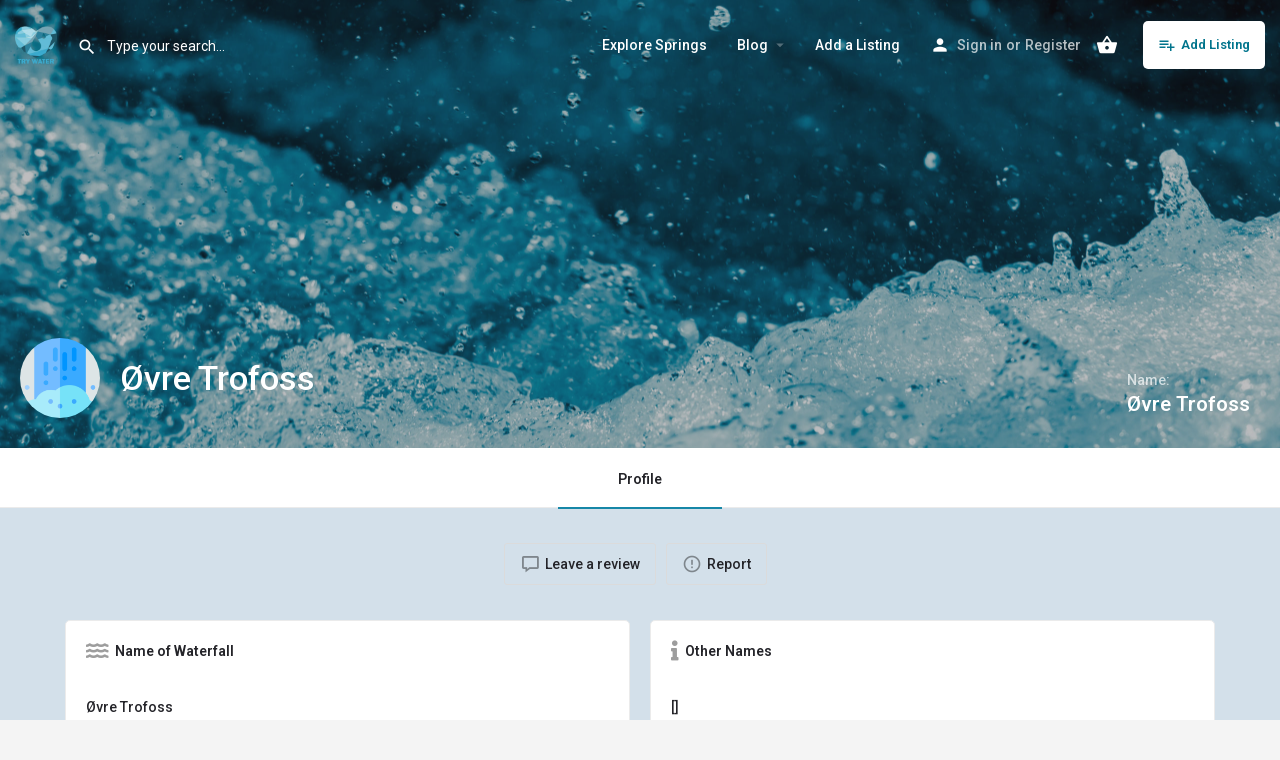

--- FILE ---
content_type: text/html; charset=UTF-8
request_url: https://trywater.club/listing/ovre-trofoss-2/
body_size: 18554
content:
<!DOCTYPE html>
<html lang="en-US">
<head><meta charset="UTF-8" /><script>if(navigator.userAgent.match(/MSIE|Internet Explorer/i)||navigator.userAgent.match(/Trident\/7\..*?rv:11/i)){var href=document.location.href;if(!href.match(/[?&]nowprocket/)){if(href.indexOf("?")==-1){if(href.indexOf("#")==-1){document.location.href=href+"?nowprocket=1"}else{document.location.href=href.replace("#","?nowprocket=1#")}}else{if(href.indexOf("#")==-1){document.location.href=href+"&nowprocket=1"}else{document.location.href=href.replace("#","&nowprocket=1#")}}}}</script><script>class RocketLazyLoadScripts{constructor(){this.triggerEvents=["keydown","mousedown","mousemove","touchmove","touchstart","touchend","wheel"],this.userEventHandler=this._triggerListener.bind(this),this.touchStartHandler=this._onTouchStart.bind(this),this.touchMoveHandler=this._onTouchMove.bind(this),this.touchEndHandler=this._onTouchEnd.bind(this),this.clickHandler=this._onClick.bind(this),this.interceptedClicks=[],window.addEventListener("pageshow",(e=>{this.persisted=e.persisted})),window.addEventListener("DOMContentLoaded",(()=>{this._preconnect3rdParties()})),this.delayedScripts={normal:[],async:[],defer:[]},this.allJQueries=[]}_addUserInteractionListener(e){document.hidden?e._triggerListener():(this.triggerEvents.forEach((t=>window.addEventListener(t,e.userEventHandler,{passive:!0}))),window.addEventListener("touchstart",e.touchStartHandler,{passive:!0}),window.addEventListener("mousedown",e.touchStartHandler),document.addEventListener("visibilitychange",e.userEventHandler))}_removeUserInteractionListener(){this.triggerEvents.forEach((e=>window.removeEventListener(e,this.userEventHandler,{passive:!0}))),document.removeEventListener("visibilitychange",this.userEventHandler)}_onTouchStart(e){"HTML"!==e.target.tagName&&(window.addEventListener("touchend",this.touchEndHandler),window.addEventListener("mouseup",this.touchEndHandler),window.addEventListener("touchmove",this.touchMoveHandler,{passive:!0}),window.addEventListener("mousemove",this.touchMoveHandler),e.target.addEventListener("click",this.clickHandler),this._renameDOMAttribute(e.target,"onclick","rocket-onclick"))}_onTouchMove(e){window.removeEventListener("touchend",this.touchEndHandler),window.removeEventListener("mouseup",this.touchEndHandler),window.removeEventListener("touchmove",this.touchMoveHandler,{passive:!0}),window.removeEventListener("mousemove",this.touchMoveHandler),e.target.removeEventListener("click",this.clickHandler),this._renameDOMAttribute(e.target,"rocket-onclick","onclick")}_onTouchEnd(e){window.removeEventListener("touchend",this.touchEndHandler),window.removeEventListener("mouseup",this.touchEndHandler),window.removeEventListener("touchmove",this.touchMoveHandler,{passive:!0}),window.removeEventListener("mousemove",this.touchMoveHandler)}_onClick(e){e.target.removeEventListener("click",this.clickHandler),this._renameDOMAttribute(e.target,"rocket-onclick","onclick"),this.interceptedClicks.push(e),e.preventDefault(),e.stopPropagation(),e.stopImmediatePropagation()}_replayClicks(){window.removeEventListener("touchstart",this.touchStartHandler,{passive:!0}),window.removeEventListener("mousedown",this.touchStartHandler),this.interceptedClicks.forEach((e=>{e.target.dispatchEvent(new MouseEvent("click",{view:e.view,bubbles:!0,cancelable:!0}))}))}_renameDOMAttribute(e,t,n){e.hasAttribute&&e.hasAttribute(t)&&(event.target.setAttribute(n,event.target.getAttribute(t)),event.target.removeAttribute(t))}_triggerListener(){this._removeUserInteractionListener(this),"loading"===document.readyState?document.addEventListener("DOMContentLoaded",this._loadEverythingNow.bind(this)):this._loadEverythingNow()}_preconnect3rdParties(){let e=[];document.querySelectorAll("script[type=rocketlazyloadscript]").forEach((t=>{if(t.hasAttribute("src")){const n=new URL(t.src).origin;n!==location.origin&&e.push({src:n,crossOrigin:t.crossOrigin||"module"===t.getAttribute("data-rocket-type")})}})),e=[...new Map(e.map((e=>[JSON.stringify(e),e]))).values()],this._batchInjectResourceHints(e,"preconnect")}async _loadEverythingNow(){this.lastBreath=Date.now(),this._delayEventListeners(),this._delayJQueryReady(this),this._handleDocumentWrite(),this._registerAllDelayedScripts(),this._preloadAllScripts(),await this._loadScriptsFromList(this.delayedScripts.normal),await this._loadScriptsFromList(this.delayedScripts.defer),await this._loadScriptsFromList(this.delayedScripts.async);try{await this._triggerDOMContentLoaded(),await this._triggerWindowLoad()}catch(e){}window.dispatchEvent(new Event("rocket-allScriptsLoaded")),this._replayClicks()}_registerAllDelayedScripts(){document.querySelectorAll("script[type=rocketlazyloadscript]").forEach((e=>{e.hasAttribute("src")?e.hasAttribute("async")&&!1!==e.async?this.delayedScripts.async.push(e):e.hasAttribute("defer")&&!1!==e.defer||"module"===e.getAttribute("data-rocket-type")?this.delayedScripts.defer.push(e):this.delayedScripts.normal.push(e):this.delayedScripts.normal.push(e)}))}async _transformScript(e){return await this._littleBreath(),new Promise((t=>{const n=document.createElement("script");[...e.attributes].forEach((e=>{let t=e.nodeName;"type"!==t&&("data-rocket-type"===t&&(t="type"),n.setAttribute(t,e.nodeValue))})),e.hasAttribute("src")?(n.addEventListener("load",t),n.addEventListener("error",t)):(n.text=e.text,t());try{e.parentNode.replaceChild(n,e)}catch(e){t()}}))}async _loadScriptsFromList(e){const t=e.shift();return t?(await this._transformScript(t),this._loadScriptsFromList(e)):Promise.resolve()}_preloadAllScripts(){this._batchInjectResourceHints([...this.delayedScripts.normal,...this.delayedScripts.defer,...this.delayedScripts.async],"preload")}_batchInjectResourceHints(e,t){var n=document.createDocumentFragment();e.forEach((e=>{if(e.src){const i=document.createElement("link");i.href=e.src,i.rel=t,"preconnect"!==t&&(i.as="script"),e.getAttribute&&"module"===e.getAttribute("data-rocket-type")&&(i.crossOrigin=!0),e.crossOrigin&&(i.crossOrigin=e.crossOrigin),n.appendChild(i)}})),document.head.appendChild(n)}_delayEventListeners(){let e={};function t(t,n){!function(t){function n(n){return e[t].eventsToRewrite.indexOf(n)>=0?"rocket-"+n:n}e[t]||(e[t]={originalFunctions:{add:t.addEventListener,remove:t.removeEventListener},eventsToRewrite:[]},t.addEventListener=function(){arguments[0]=n(arguments[0]),e[t].originalFunctions.add.apply(t,arguments)},t.removeEventListener=function(){arguments[0]=n(arguments[0]),e[t].originalFunctions.remove.apply(t,arguments)})}(t),e[t].eventsToRewrite.push(n)}function n(e,t){let n=e[t];Object.defineProperty(e,t,{get:()=>n||function(){},set(i){e["rocket"+t]=n=i}})}t(document,"DOMContentLoaded"),t(window,"DOMContentLoaded"),t(window,"load"),t(window,"pageshow"),t(document,"readystatechange"),n(document,"onreadystatechange"),n(window,"onload"),n(window,"onpageshow")}_delayJQueryReady(e){let t=window.jQuery;Object.defineProperty(window,"jQuery",{get:()=>t,set(n){if(n&&n.fn&&!e.allJQueries.includes(n)){n.fn.ready=n.fn.init.prototype.ready=function(t){e.domReadyFired?t.bind(document)(n):document.addEventListener("rocket-DOMContentLoaded",(()=>t.bind(document)(n)))};const t=n.fn.on;n.fn.on=n.fn.init.prototype.on=function(){if(this[0]===window){function e(e){return e.split(" ").map((e=>"load"===e||0===e.indexOf("load.")?"rocket-jquery-load":e)).join(" ")}"string"==typeof arguments[0]||arguments[0]instanceof String?arguments[0]=e(arguments[0]):"object"==typeof arguments[0]&&Object.keys(arguments[0]).forEach((t=>{delete Object.assign(arguments[0],{[e(t)]:arguments[0][t]})[t]}))}return t.apply(this,arguments),this},e.allJQueries.push(n)}t=n}})}async _triggerDOMContentLoaded(){this.domReadyFired=!0,await this._littleBreath(),document.dispatchEvent(new Event("rocket-DOMContentLoaded")),await this._littleBreath(),window.dispatchEvent(new Event("rocket-DOMContentLoaded")),await this._littleBreath(),document.dispatchEvent(new Event("rocket-readystatechange")),await this._littleBreath(),document.rocketonreadystatechange&&document.rocketonreadystatechange()}async _triggerWindowLoad(){await this._littleBreath(),window.dispatchEvent(new Event("rocket-load")),await this._littleBreath(),window.rocketonload&&window.rocketonload(),await this._littleBreath(),this.allJQueries.forEach((e=>e(window).trigger("rocket-jquery-load"))),await this._littleBreath();const e=new Event("rocket-pageshow");e.persisted=this.persisted,window.dispatchEvent(e),await this._littleBreath(),window.rocketonpageshow&&window.rocketonpageshow({persisted:this.persisted})}_handleDocumentWrite(){const e=new Map;document.write=document.writeln=function(t){const n=document.currentScript,i=document.createRange(),r=n.parentElement;let o=e.get(n);void 0===o&&(o=n.nextSibling,e.set(n,o));const s=document.createDocumentFragment();i.setStart(s,0),s.appendChild(i.createContextualFragment(t)),r.insertBefore(s,o)}}async _littleBreath(){Date.now()-this.lastBreath>45&&(await this._requestAnimFrame(),this.lastBreath=Date.now())}async _requestAnimFrame(){return document.hidden?new Promise((e=>setTimeout(e))):new Promise((e=>requestAnimationFrame(e)))}static run(){const e=new RocketLazyLoadScripts;e._addUserInteractionListener(e)}}RocketLazyLoadScripts.run();</script>
	
	<meta name="viewport" content="width=device-width, initial-scale=1.0, maximum-scale=1.0, user-scalable=no" />
	<link rel="pingback" href="https://trywater.club/xmlrpc.php">

	<meta name='robots' content='index, follow, max-image-preview:large, max-snippet:-1, max-video-preview:-1' />
<script type="rocketlazyloadscript">window._wca = window._wca || [];</script>

	<!-- This site is optimized with the Yoast SEO plugin v19.1 - https://yoast.com/wordpress/plugins/seo/ -->
	<title>Øvre Trofoss - Try Water</title><link rel="preload" as="style" href="https://fonts.googleapis.com/css?family=Roboto%20Slab%3A100%2C100italic%2C200%2C200italic%2C300%2C300italic%2C400%2C400italic%2C500%2C500italic%2C600%2C600italic%2C700%2C700italic%2C800%2C800italic%2C900%2C900italic%7CRoboto%3A100%2C100italic%2C200%2C200italic%2C300%2C300italic%2C400%2C400italic%2C500%2C500italic%2C600%2C600italic%2C700%2C700italic%2C800%2C800italic%2C900%2C900italic&#038;display=swap" /><link rel="stylesheet" href="https://fonts.googleapis.com/css?family=Roboto%20Slab%3A100%2C100italic%2C200%2C200italic%2C300%2C300italic%2C400%2C400italic%2C500%2C500italic%2C600%2C600italic%2C700%2C700italic%2C800%2C800italic%2C900%2C900italic%7CRoboto%3A100%2C100italic%2C200%2C200italic%2C300%2C300italic%2C400%2C400italic%2C500%2C500italic%2C600%2C600italic%2C700%2C700italic%2C800%2C800italic%2C900%2C900italic&#038;display=swap" media="print" onload="this.media='all'" /><noscript><link rel="stylesheet" href="https://fonts.googleapis.com/css?family=Roboto%20Slab%3A100%2C100italic%2C200%2C200italic%2C300%2C300italic%2C400%2C400italic%2C500%2C500italic%2C600%2C600italic%2C700%2C700italic%2C800%2C800italic%2C900%2C900italic%7CRoboto%3A100%2C100italic%2C200%2C200italic%2C300%2C300italic%2C400%2C400italic%2C500%2C500italic%2C600%2C600italic%2C700%2C700italic%2C800%2C800italic%2C900%2C900italic&#038;display=swap" /></noscript>
	<link rel="canonical" href="https://trywater.club/listing/ovre-trofoss-2/" />
	<meta property="og:locale" content="en_US" />
	<meta property="article:modified_time" content="2021-12-17T21:46:39+00:00" />
	<meta name="twitter:card" content="summary_large_image" />
	<script type="application/ld+json" class="yoast-schema-graph">{"@context":"https://schema.org","@graph":[{"@type":"Organization","@id":"https://trywater.club/#organization","name":"Try Water","url":"https://trywater.club/","sameAs":[],"logo":{"@type":"ImageObject","inLanguage":"en-US","@id":"https://trywater.club/#/schema/logo/image/","url":"https://trywater.club/wp-content/uploads/2020/10/cropped-Try-Water-PNG.png","contentUrl":"https://trywater.club/wp-content/uploads/2020/10/cropped-Try-Water-PNG.png","width":512,"height":512,"caption":"Try Water"},"image":{"@id":"https://trywater.club/#/schema/logo/image/"}},{"@type":"WebSite","@id":"https://trywater.club/#website","url":"https://trywater.club/","name":"Try Water","description":"A club for talking about and drinking water","publisher":{"@id":"https://trywater.club/#organization"},"potentialAction":[{"@type":"SearchAction","target":{"@type":"EntryPoint","urlTemplate":"https://trywater.club/?s={search_term_string}"},"query-input":"required name=search_term_string"}],"inLanguage":"en-US"},{"@type":"WebPage","@id":"https://trywater.club/listing/ovre-trofoss-2/#webpage","url":"https://trywater.club/listing/ovre-trofoss-2/","name":"Øvre Trofoss - Try Water","isPartOf":{"@id":"https://trywater.club/#website"},"datePublished":"2021-11-26T22:00:59+00:00","dateModified":"2021-12-17T21:46:39+00:00","breadcrumb":{"@id":"https://trywater.club/listing/ovre-trofoss-2/#breadcrumb"},"inLanguage":"en-US","potentialAction":[{"@type":"ReadAction","target":["https://trywater.club/listing/ovre-trofoss-2/"]}]},{"@type":"BreadcrumbList","@id":"https://trywater.club/listing/ovre-trofoss-2/#breadcrumb","itemListElement":[{"@type":"ListItem","position":1,"name":"Home","item":"https://trywater.club/"},{"@type":"ListItem","position":2,"name":"Listings","item":"https://trywater.club/listings/"},{"@type":"ListItem","position":3,"name":"Øvre Trofoss"}]}]}</script>
	<!-- / Yoast SEO plugin. -->


<link rel='dns-prefetch' href='//stats.wp.com' />
<link rel='dns-prefetch' href='//www.googletagmanager.com' />
<link rel='dns-prefetch' href='//maps.googleapis.com' />
<link rel='dns-prefetch' href='//fonts.googleapis.com' />
<link rel='dns-prefetch' href='//pagead2.googlesyndication.com' />
<link href='https://fonts.gstatic.com' crossorigin rel='preconnect' />
<meta property="og:title" content="Øvre Trofoss" />
<meta property="og:url" content="https://trywater.club/listing/ovre-trofoss-2/" />
<meta property="og:site_name" content="Try Water" />
<meta property="og:type" content="profile" />
<meta property="og:description" content="" />
<meta property="og:image" content="https://trywater.club/wp-content/uploads/2021/12/waterfall.png" />
		<!-- This site uses the Google Analytics by MonsterInsights plugin v8.10.0 - Using Analytics tracking - https://www.monsterinsights.com/ -->
		<!-- Note: MonsterInsights is not currently configured on this site. The site owner needs to authenticate with Google Analytics in the MonsterInsights settings panel. -->
					<!-- No UA code set -->
				<!-- / Google Analytics by MonsterInsights -->
		<link rel='preload stylesheet' as='style' onload="this.onload=null;this.rel='stylesheet'" id='wp-block-library-css'  href='https://trywater.club/wp-includes/css/dist/block-library/style.min.css?ver=6.0.11' type='text/css' media='all' />
<style id='wp-block-library-inline-css' type='text/css'>
.has-text-align-justify{text-align:justify;}
</style>
<style id='ce4wp-subscribe-style-inline-css' type='text/css'>
.wp-block-ce4wp-subscribe{max-width:840px;margin:0 auto}.wp-block-ce4wp-subscribe .title{margin-bottom:0}.wp-block-ce4wp-subscribe .subTitle{margin-top:0;font-size:0.8em}.wp-block-ce4wp-subscribe .disclaimer{margin-top:5px;font-size:0.8em}.wp-block-ce4wp-subscribe .disclaimer .disclaimer-label{margin-left:10px}.wp-block-ce4wp-subscribe .inputBlock{width:100%;margin-bottom:10px}.wp-block-ce4wp-subscribe .inputBlock input{width:100%}.wp-block-ce4wp-subscribe .inputBlock label{display:inline-block}.wp-block-ce4wp-subscribe .submit-button{margin-top:25px;display:block}.wp-block-ce4wp-subscribe .required-text{display:inline-block;margin:0;padding:0;margin-left:0.3em}.wp-block-ce4wp-subscribe .onSubmission{height:0;max-width:840px;margin:0 auto}.wp-block-ce4wp-subscribe .firstNameSummary .lastNameSummary{text-transform:capitalize}.wp-block-ce4wp-subscribe .ce4wp-inline-notification{display:flex;flex-direction:row;align-items:center;padding:13px 10px;width:100%;height:40px;border-style:solid;border-color:orange;border-width:1px;border-left-width:4px;border-radius:3px;background:rgba(255,133,15,0.1);flex:none;order:0;flex-grow:1;margin:0px 0px}.wp-block-ce4wp-subscribe .ce4wp-inline-warning-text{font-style:normal;font-weight:normal;font-size:16px;line-height:20px;display:flex;align-items:center;color:#571600;margin-left:9px}.wp-block-ce4wp-subscribe .ce4wp-inline-warning-icon{color:orange}.wp-block-ce4wp-subscribe .ce4wp-inline-warning-arrow{color:#571600;margin-left:auto}.wp-block-ce4wp-subscribe .ce4wp-banner-clickable{cursor:pointer}.ce4wp-link{cursor:pointer}

.no-flex{display:block}.sub-header{margin-bottom:1em}


</style>
<link rel='stylesheet' id='mediaelement-css'  href='https://trywater.club/wp-includes/js/mediaelement/mediaelementplayer-legacy.min.css?ver=4.2.16' type='text/css' media='all' />
<link rel='stylesheet' id='wp-mediaelement-css'  href='https://trywater.club/wp-includes/js/mediaelement/wp-mediaelement.min.css?ver=6.0.11' type='text/css' media='all' />
<link data-minify="1" rel='stylesheet' id='wc-blocks-vendors-style-css'  href='https://trywater.club/wp-content/cache/min/1/wp-content/plugins/woocommerce/packages/woocommerce-blocks/build/wc-blocks-vendors-style.css?ver=1678335770' type='text/css' media='all' />
<link data-minify="1" rel='stylesheet' id='wc-blocks-style-css'  href='https://trywater.club/wp-content/cache/min/1/wp-content/plugins/woocommerce/packages/woocommerce-blocks/build/wc-blocks-style.css?ver=1678335770' type='text/css' media='all' />
<style id='global-styles-inline-css' type='text/css'>
body{--wp--preset--color--black: #000000;--wp--preset--color--cyan-bluish-gray: #abb8c3;--wp--preset--color--white: #ffffff;--wp--preset--color--pale-pink: #f78da7;--wp--preset--color--vivid-red: #cf2e2e;--wp--preset--color--luminous-vivid-orange: #ff6900;--wp--preset--color--luminous-vivid-amber: #fcb900;--wp--preset--color--light-green-cyan: #7bdcb5;--wp--preset--color--vivid-green-cyan: #00d084;--wp--preset--color--pale-cyan-blue: #8ed1fc;--wp--preset--color--vivid-cyan-blue: #0693e3;--wp--preset--color--vivid-purple: #9b51e0;--wp--preset--gradient--vivid-cyan-blue-to-vivid-purple: linear-gradient(135deg,rgba(6,147,227,1) 0%,rgb(155,81,224) 100%);--wp--preset--gradient--light-green-cyan-to-vivid-green-cyan: linear-gradient(135deg,rgb(122,220,180) 0%,rgb(0,208,130) 100%);--wp--preset--gradient--luminous-vivid-amber-to-luminous-vivid-orange: linear-gradient(135deg,rgba(252,185,0,1) 0%,rgba(255,105,0,1) 100%);--wp--preset--gradient--luminous-vivid-orange-to-vivid-red: linear-gradient(135deg,rgba(255,105,0,1) 0%,rgb(207,46,46) 100%);--wp--preset--gradient--very-light-gray-to-cyan-bluish-gray: linear-gradient(135deg,rgb(238,238,238) 0%,rgb(169,184,195) 100%);--wp--preset--gradient--cool-to-warm-spectrum: linear-gradient(135deg,rgb(74,234,220) 0%,rgb(151,120,209) 20%,rgb(207,42,186) 40%,rgb(238,44,130) 60%,rgb(251,105,98) 80%,rgb(254,248,76) 100%);--wp--preset--gradient--blush-light-purple: linear-gradient(135deg,rgb(255,206,236) 0%,rgb(152,150,240) 100%);--wp--preset--gradient--blush-bordeaux: linear-gradient(135deg,rgb(254,205,165) 0%,rgb(254,45,45) 50%,rgb(107,0,62) 100%);--wp--preset--gradient--luminous-dusk: linear-gradient(135deg,rgb(255,203,112) 0%,rgb(199,81,192) 50%,rgb(65,88,208) 100%);--wp--preset--gradient--pale-ocean: linear-gradient(135deg,rgb(255,245,203) 0%,rgb(182,227,212) 50%,rgb(51,167,181) 100%);--wp--preset--gradient--electric-grass: linear-gradient(135deg,rgb(202,248,128) 0%,rgb(113,206,126) 100%);--wp--preset--gradient--midnight: linear-gradient(135deg,rgb(2,3,129) 0%,rgb(40,116,252) 100%);--wp--preset--duotone--dark-grayscale: url('#wp-duotone-dark-grayscale');--wp--preset--duotone--grayscale: url('#wp-duotone-grayscale');--wp--preset--duotone--purple-yellow: url('#wp-duotone-purple-yellow');--wp--preset--duotone--blue-red: url('#wp-duotone-blue-red');--wp--preset--duotone--midnight: url('#wp-duotone-midnight');--wp--preset--duotone--magenta-yellow: url('#wp-duotone-magenta-yellow');--wp--preset--duotone--purple-green: url('#wp-duotone-purple-green');--wp--preset--duotone--blue-orange: url('#wp-duotone-blue-orange');--wp--preset--font-size--small: 13px;--wp--preset--font-size--medium: 20px;--wp--preset--font-size--large: 36px;--wp--preset--font-size--x-large: 42px;}.has-black-color{color: var(--wp--preset--color--black) !important;}.has-cyan-bluish-gray-color{color: var(--wp--preset--color--cyan-bluish-gray) !important;}.has-white-color{color: var(--wp--preset--color--white) !important;}.has-pale-pink-color{color: var(--wp--preset--color--pale-pink) !important;}.has-vivid-red-color{color: var(--wp--preset--color--vivid-red) !important;}.has-luminous-vivid-orange-color{color: var(--wp--preset--color--luminous-vivid-orange) !important;}.has-luminous-vivid-amber-color{color: var(--wp--preset--color--luminous-vivid-amber) !important;}.has-light-green-cyan-color{color: var(--wp--preset--color--light-green-cyan) !important;}.has-vivid-green-cyan-color{color: var(--wp--preset--color--vivid-green-cyan) !important;}.has-pale-cyan-blue-color{color: var(--wp--preset--color--pale-cyan-blue) !important;}.has-vivid-cyan-blue-color{color: var(--wp--preset--color--vivid-cyan-blue) !important;}.has-vivid-purple-color{color: var(--wp--preset--color--vivid-purple) !important;}.has-black-background-color{background-color: var(--wp--preset--color--black) !important;}.has-cyan-bluish-gray-background-color{background-color: var(--wp--preset--color--cyan-bluish-gray) !important;}.has-white-background-color{background-color: var(--wp--preset--color--white) !important;}.has-pale-pink-background-color{background-color: var(--wp--preset--color--pale-pink) !important;}.has-vivid-red-background-color{background-color: var(--wp--preset--color--vivid-red) !important;}.has-luminous-vivid-orange-background-color{background-color: var(--wp--preset--color--luminous-vivid-orange) !important;}.has-luminous-vivid-amber-background-color{background-color: var(--wp--preset--color--luminous-vivid-amber) !important;}.has-light-green-cyan-background-color{background-color: var(--wp--preset--color--light-green-cyan) !important;}.has-vivid-green-cyan-background-color{background-color: var(--wp--preset--color--vivid-green-cyan) !important;}.has-pale-cyan-blue-background-color{background-color: var(--wp--preset--color--pale-cyan-blue) !important;}.has-vivid-cyan-blue-background-color{background-color: var(--wp--preset--color--vivid-cyan-blue) !important;}.has-vivid-purple-background-color{background-color: var(--wp--preset--color--vivid-purple) !important;}.has-black-border-color{border-color: var(--wp--preset--color--black) !important;}.has-cyan-bluish-gray-border-color{border-color: var(--wp--preset--color--cyan-bluish-gray) !important;}.has-white-border-color{border-color: var(--wp--preset--color--white) !important;}.has-pale-pink-border-color{border-color: var(--wp--preset--color--pale-pink) !important;}.has-vivid-red-border-color{border-color: var(--wp--preset--color--vivid-red) !important;}.has-luminous-vivid-orange-border-color{border-color: var(--wp--preset--color--luminous-vivid-orange) !important;}.has-luminous-vivid-amber-border-color{border-color: var(--wp--preset--color--luminous-vivid-amber) !important;}.has-light-green-cyan-border-color{border-color: var(--wp--preset--color--light-green-cyan) !important;}.has-vivid-green-cyan-border-color{border-color: var(--wp--preset--color--vivid-green-cyan) !important;}.has-pale-cyan-blue-border-color{border-color: var(--wp--preset--color--pale-cyan-blue) !important;}.has-vivid-cyan-blue-border-color{border-color: var(--wp--preset--color--vivid-cyan-blue) !important;}.has-vivid-purple-border-color{border-color: var(--wp--preset--color--vivid-purple) !important;}.has-vivid-cyan-blue-to-vivid-purple-gradient-background{background: var(--wp--preset--gradient--vivid-cyan-blue-to-vivid-purple) !important;}.has-light-green-cyan-to-vivid-green-cyan-gradient-background{background: var(--wp--preset--gradient--light-green-cyan-to-vivid-green-cyan) !important;}.has-luminous-vivid-amber-to-luminous-vivid-orange-gradient-background{background: var(--wp--preset--gradient--luminous-vivid-amber-to-luminous-vivid-orange) !important;}.has-luminous-vivid-orange-to-vivid-red-gradient-background{background: var(--wp--preset--gradient--luminous-vivid-orange-to-vivid-red) !important;}.has-very-light-gray-to-cyan-bluish-gray-gradient-background{background: var(--wp--preset--gradient--very-light-gray-to-cyan-bluish-gray) !important;}.has-cool-to-warm-spectrum-gradient-background{background: var(--wp--preset--gradient--cool-to-warm-spectrum) !important;}.has-blush-light-purple-gradient-background{background: var(--wp--preset--gradient--blush-light-purple) !important;}.has-blush-bordeaux-gradient-background{background: var(--wp--preset--gradient--blush-bordeaux) !important;}.has-luminous-dusk-gradient-background{background: var(--wp--preset--gradient--luminous-dusk) !important;}.has-pale-ocean-gradient-background{background: var(--wp--preset--gradient--pale-ocean) !important;}.has-electric-grass-gradient-background{background: var(--wp--preset--gradient--electric-grass) !important;}.has-midnight-gradient-background{background: var(--wp--preset--gradient--midnight) !important;}.has-small-font-size{font-size: var(--wp--preset--font-size--small) !important;}.has-medium-font-size{font-size: var(--wp--preset--font-size--medium) !important;}.has-large-font-size{font-size: var(--wp--preset--font-size--large) !important;}.has-x-large-font-size{font-size: var(--wp--preset--font-size--x-large) !important;}
</style>
<link data-minify="1" rel='stylesheet' id='contact-form-7-css'  href='https://trywater.club/wp-content/cache/min/1/wp-content/plugins/contact-form-7/includes/css/styles.css?ver=1678335770' type='text/css' media='all' />
<link data-minify="1" rel='stylesheet' id='tnado_hidefi_styles-css'  href='https://trywater.club/wp-content/cache/min/1/wp-content/plugins/hide-featured-image-on-all-single-pagepost/tnado-styles.css?ver=1678335770' type='text/css' media='all' />
<link data-minify="1" rel='stylesheet' id='woocommerce-layout-css'  href='https://trywater.club/wp-content/cache/min/1/wp-content/plugins/woocommerce/assets/css/woocommerce-layout.css?ver=1678335770' type='text/css' media='all' />
<style id='woocommerce-layout-inline-css' type='text/css'>

	.infinite-scroll .woocommerce-pagination {
		display: none;
	}
</style>
<link data-minify="1" rel='stylesheet' id='woocommerce-smallscreen-css'  href='https://trywater.club/wp-content/cache/min/1/wp-content/plugins/woocommerce/assets/css/woocommerce-smallscreen.css?ver=1678335770' type='text/css' media='only screen and (max-width: 768px)' />
<link data-minify="1" rel='stylesheet' id='woocommerce-general-css'  href='https://trywater.club/wp-content/cache/min/1/wp-content/plugins/woocommerce/assets/css/woocommerce.css?ver=1678335770' type='text/css' media='all' />
<style id='woocommerce-inline-inline-css' type='text/css'>
.woocommerce form .form-row .required { visibility: visible; }
</style>
<link data-minify="1" rel='stylesheet' id='elementor-icons-css'  href='https://trywater.club/wp-content/cache/min/1/wp-content/plugins/elementor/assets/lib/eicons/css/elementor-icons.min.css?ver=1678335770' type='text/css' media='all' />
<link rel='stylesheet' id='elementor-frontend-css'  href='https://trywater.club/wp-content/plugins/elementor/assets/css/frontend-lite.min.css?ver=3.7.4' type='text/css' media='all' />
<link rel='stylesheet' id='elementor-post-58-css'  href='https://trywater.club/wp-content/uploads/elementor/css/post-58.css?ver=1665630098' type='text/css' media='all' />
<link rel='stylesheet' id='elementor-pro-css'  href='https://trywater.club/wp-content/plugins/elementor-pro/assets/css/frontend-lite.min.css?ver=3.7.2' type='text/css' media='all' />
<link data-minify="1" rel='stylesheet' id='font-awesome-5-all-css'  href='https://trywater.club/wp-content/cache/min/1/wp-content/plugins/elementor/assets/lib/font-awesome/css/all.min.css?ver=1678335770' type='text/css' media='all' />
<link rel='stylesheet' id='font-awesome-4-shim-css'  href='https://trywater.club/wp-content/plugins/elementor/assets/lib/font-awesome/css/v4-shims.min.css?ver=3.7.4' type='text/css' media='all' />
<link rel='stylesheet' id='elementor-global-css'  href='https://trywater.club/wp-content/uploads/elementor/css/global.css?ver=1662165030' type='text/css' media='all' />
<link data-minify="1" rel='stylesheet' id='mylisting-google-maps-css'  href='https://trywater.club/wp-content/cache/min/1/wp-content/themes/my-listing/assets/dist/maps/google-maps/google-maps.css?ver=1678335770' type='text/css' media='all' />
<link data-minify="1" rel='stylesheet' id='mylisting-icons-css'  href='https://trywater.club/wp-content/cache/min/1/wp-content/themes/my-listing/assets/dist/icons.css?ver=1678335770' type='text/css' media='all' />
<link rel='stylesheet' id='mylisting-material-icons-css'  href='https://fonts.googleapis.com/icon?family=Material+Icons&#038;display=swap&#038;ver=6.0.11' type='text/css' media='all' />
<link data-minify="1" rel='stylesheet' id='select2-css'  href='https://trywater.club/wp-content/cache/min/1/wp-content/plugins/woocommerce/assets/css/select2.css?ver=1678335770' type='text/css' media='all' />
<link data-minify="1" rel='stylesheet' id='mylisting-vendor-css'  href='https://trywater.club/wp-content/cache/min/1/wp-content/themes/my-listing/assets/dist/vendor.css?ver=1678335770' type='text/css' media='all' />
<link data-minify="1" rel='stylesheet' id='mylisting-frontend-css'  href='https://trywater.club/wp-content/cache/min/1/wp-content/themes/my-listing/assets/dist/frontend.css?ver=1678335770' type='text/css' media='all' />
<link data-minify="1" rel='stylesheet' id='theme-styles-default-css'  href='https://trywater.club/wp-content/cache/min/1/wp-content/themes/my-listing/style.css?ver=1678335770' type='text/css' media='all' />
<style id='theme-styles-default-inline-css' type='text/css'>
:root{}
</style>
<link rel='stylesheet' id='child-style-css'  href='https://trywater.club/wp-content/themes/my-listing-child/style.css?ver=6.0.11' type='text/css' media='all' />
<link data-minify="1" rel='stylesheet' id='mylisting-dynamic-styles-css'  href='https://trywater.club/wp-content/cache/min/1/wp-content/uploads/mylisting-dynamic-styles.css?ver=1678335770' type='text/css' media='all' />

<link data-minify="1" rel='stylesheet' id='jetpack_css-css'  href='https://trywater.club/wp-content/cache/min/1/wp-content/plugins/jetpack/css/jetpack.css?ver=1678335770' type='text/css' media='all' />
<script type='text/javascript' src='https://trywater.club/wp-includes/js/jquery/jquery.min.js?ver=3.6.0' id='jquery-core-js'></script>
<script type='text/javascript' src='https://trywater.club/wp-includes/js/jquery/jquery-migrate.min.js?ver=3.3.2' id='jquery-migrate-js'></script>
<script defer type='text/javascript' src='https://stats.wp.com/s-202604.js' id='woocommerce-analytics-js'></script>
<script type='text/javascript' src='https://trywater.club/wp-content/plugins/elementor/assets/lib/font-awesome/js/v4-shims.min.js?ver=3.7.4' id='font-awesome-4-shim-js'></script>

<!-- Google Analytics snippet added by Site Kit -->
<script type="rocketlazyloadscript" data-rocket-type='text/javascript' src='https://www.googletagmanager.com/gtag/js?id=UA-214265233-1' id='google_gtagjs-js' async></script>
<script type='text/javascript' id='google_gtagjs-js-after'>
window.dataLayer = window.dataLayer || [];function gtag(){dataLayer.push(arguments);}
gtag('set', 'linker', {"domains":["trywater.club"]} );
gtag("js", new Date());
gtag("set", "developer_id.dZTNiMT", true);
gtag("config", "UA-214265233-1", {"anonymize_ip":true});
gtag("config", "G-4P74MS5L9E");
</script>

<!-- End Google Analytics snippet added by Site Kit -->
<link rel="https://api.w.org/" href="https://trywater.club/wp-json/" /><link rel="EditURI" type="application/rsd+xml" title="RSD" href="https://trywater.club/xmlrpc.php?rsd" />
<link rel="wlwmanifest" type="application/wlwmanifest+xml" href="https://trywater.club/wp-includes/wlwmanifest.xml" /> 
<meta name="generator" content="WordPress 6.0.11" />
<meta name="generator" content="WooCommerce 6.8.2" />
<link rel='shortlink' href='https://trywater.club/?p=26321' />
<link rel="alternate" type="application/json+oembed" href="https://trywater.club/wp-json/oembed/1.0/embed?url=https%3A%2F%2Ftrywater.club%2Flisting%2Fovre-trofoss-2%2F" />
<link rel="alternate" type="text/xml+oembed" href="https://trywater.club/wp-json/oembed/1.0/embed?url=https%3A%2F%2Ftrywater.club%2Flisting%2Fovre-trofoss-2%2F&#038;format=xml" />
<meta name="generator" content="Site Kit by Google 1.82.0" /><style>img#wpstats{display:none}</style>
	<script type="text/javascript">var MyListing = {"Helpers":{},"Handlers":{},"MapConfig":{"ClusterSize":35,"AccessToken":"AIzaSyDm6Ljde5biOV2f3xCJFVual45Xh3sBnq4","Language":"default","TypeRestrictions":"geocode","CountryRestrictions":[],"CustomSkins":{}}};</script><script type="text/javascript">var CASE27 = {"ajax_url":"https:\/\/trywater.club\/wp-admin\/admin-ajax.php","login_url":"https:\/\/trywater.club\/my-account-3\/","register_url":"https:\/\/trywater.club\/my-account-3\/?register","mylisting_ajax_url":"\/?mylisting-ajax=1","env":"production","ajax_nonce":"a3335c7ffb","l10n":{"selectOption":"Select an option","errorLoading":"The results could not be loaded.","removeAllItems":"Remove all items","loadingMore":"Loading more results\u2026","noResults":"No results found","searching":"Searching\u2026","datepicker":{"format":"DD MMMM, YY","timeFormat":"h:mm A","dateTimeFormat":"DD MMMM, YY, h:mm A","timePicker24Hour":false,"firstDay":1,"applyLabel":"Apply","cancelLabel":"Cancel","customRangeLabel":"Custom Range","daysOfWeek":["Su","Mo","Tu","We","Th","Fr","Sa"],"monthNames":["January","February","March","April","May","June","July","August","September","October","November","December"]},"irreversible_action":"This is an irreversible action. Proceed anyway?","delete_listing_confirm":"Are you sure you want to delete this listing?","copied_to_clipboard":"Copied!","nearby_listings_location_required":"Enter a location to find nearby listings.","nearby_listings_retrieving_location":"Retrieving location...","nearby_listings_searching":"Searching for nearby listings...","geolocation_failed":"You must enable location to use this feature.","something_went_wrong":"Something went wrong.","all_in_category":"All in \"%s\"","invalid_file_type":"Invalid file type. Accepted types:","file_limit_exceeded":"You have exceeded the file upload limit (%d)."},"woocommerce":[],"listing_comparison":[],"map_provider":"google-maps","js_field_html_img":"<div class=\"uploaded-file uploaded-image review-gallery-image job-manager-uploaded-file\">\t<span class=\"uploaded-file-preview\">\t\t\t\t\t<span class=\"job-manager-uploaded-file-preview\">\t\t\t\t<img src=\"\">\t\t\t<\/span>\t\t\t\t<a class=\"remove-uploaded-file review-gallery-image-remove job-manager-remove-uploaded-file\"><i class=\"mi delete\"><\/i><\/a>\t<\/span>\t<input type=\"hidden\" class=\"input-text\" name=\"\" value=\"b64:\"><\/div>","js_field_html":"<div class=\"uploaded-file  review-gallery-image job-manager-uploaded-file\">\t<span class=\"uploaded-file-preview\">\t\t\t\t\t<span class=\"job-manager-uploaded-file-name\">\t\t\t\t<i class=\"mi insert_drive_file uploaded-file-icon\"><\/i>\t\t\t\t<code><\/code>\t\t\t<\/span>\t\t\t\t<a class=\"remove-uploaded-file review-gallery-image-remove job-manager-remove-uploaded-file\"><i class=\"mi delete\"><\/i><\/a>\t<\/span>\t<input type=\"hidden\" class=\"input-text\" name=\"\" value=\"b64:\"><\/div>"};</script>	<noscript><style>.woocommerce-product-gallery{ opacity: 1 !important; }</style></noscript>
	
<!-- Google AdSense snippet added by Site Kit -->
<meta name="google-adsense-platform-account" content="ca-host-pub-2644536267352236">
<meta name="google-adsense-platform-domain" content="sitekit.withgoogle.com">
<!-- End Google AdSense snippet added by Site Kit -->
<style type="text/css">.recentcomments a{display:inline !important;padding:0 !important;margin:0 !important;}</style>
<!-- Google AdSense snippet added by Site Kit -->
<script type="rocketlazyloadscript" async="async" src="https://pagead2.googlesyndication.com/pagead/js/adsbygoogle.js?client=ca-pub-5658897253802246" crossorigin="anonymous" data-rocket-type="text/javascript"></script>

<!-- End Google AdSense snippet added by Site Kit -->
<link rel="icon" href="https://trywater.club/wp-content/uploads/2020/10/cropped-Try-Water-PNG-32x32.png" sizes="32x32" />
<link rel="icon" href="https://trywater.club/wp-content/uploads/2020/10/cropped-Try-Water-PNG-192x192.png" sizes="192x192" />
<link rel="apple-touch-icon" href="https://trywater.club/wp-content/uploads/2020/10/cropped-Try-Water-PNG-180x180.png" />
<meta name="msapplication-TileImage" content="https://trywater.club/wp-content/uploads/2020/10/cropped-Try-Water-PNG-270x270.png" />
<style type="text/css" id="mylisting-element-queries">.featured-search[max-width~="1000px"] .form-group, .featured-search .filter-count-3 .form-group { width: calc(33.3% - 12px); margin-right: 18px; } .featured-search[max-width~="1000px"] .form-group:nth-child(3n), .featured-search .filter-count-3 .form-group:nth-child(3n) { margin-right: 0; } .featured-search[max-width~="750px"] .form-group, .featured-search .filter-count-2 .form-group { width: calc(50% - 5px); margin-right: 10px !important; } .featured-search[max-width~="750px"] .form-group:nth-child(2n), .featured-search .filter-count-2 .form-group:nth-child(2n) { margin-right: 0 !important; } .featured-search[max-width~="550px"] .form-group, .featured-search .filter-count-1 .form-group { width: 100%; margin-right: 0 !important; } </style><style type="text/css" id="mylisting-typography"></style><noscript><style id="rocket-lazyload-nojs-css">.rll-youtube-player, [data-lazy-src]{display:none !important;}</style></noscript></head>
<body class="job_listing-template-default single single-job_listing postid-26321 theme-my-listing woocommerce-no-js my-listing single-listing type-waterfall cover-style-image elementor-default elementor-kit-58">

<div id="c27-site-wrapper"><div class="loader-bg main-loader background-color" style="background-color: #d3e0ea;">
	<div class="sk-wave">
		<div class="sk-rect sk-rect1" style="background-color: #276678;"></div>
		<div class="sk-rect sk-rect2" style="background-color: #276678;"></div>
		<div class="sk-rect sk-rect3" style="background-color: #276678;"></div>
		<div class="sk-rect sk-rect4" style="background-color: #276678;"></div>
		<div class="sk-rect sk-rect5" style="background-color: #276678;"></div>
	</div>
</div>

<header class="c27-main-header header header-style-default header-dark-skin header-scroll-light-skin hide-until-load header-scroll-hide header-fixed header-menu-right">
	<div class="header-skin"></div>
	<div class="header-container">
		<div class="header-top container-fluid">
			<div class="header-left">
			<div class="mobile-menu">
				<a href="#main-menu">
					<div class="mobile-menu-lines"><i class="mi menu"></i></div>
				</a>
			</div>
			<div class="logo">
									
					<a href="https://trywater.club/" class="static-logo">
						<img width="512" height="512" src="data:image/svg+xml,%3Csvg%20xmlns='http://www.w3.org/2000/svg'%20viewBox='0%200%20512%20512'%3E%3C/svg%3E"
							alt="" data-lazy-src="https://trywater.club/wp-content/uploads/2020/10/cropped-Try-Water-PNG.png"><noscript><img width="512" height="512" src="https://trywater.club/wp-content/uploads/2020/10/cropped-Try-Water-PNG.png"
							alt=""></noscript>
					</a>
							</div>
							<div class="quick-search-instance text-left" id="c27-header-search-form" data-focus="default">
	<form action="https://trywater.club/explore-6/" method="GET">
		<div class="dark-forms header-search  search-shortcode-light">
			<i class="mi search"></i>
			<input type="search" placeholder="Type your search..." name="search_keywords" autocomplete="off">
			<div class="instant-results">
				<ul class="instant-results-list ajax-results"></ul>
				<button type="submit" class="buttons full-width button-5 search view-all-results all-results">
					<i class="mi search"></i>View all results				</button>
				<button type="submit" class="buttons full-width button-5 search view-all-results no-results">
					<i class="mi search"></i>No results				</button>
				<div class="loader-bg">
					
<div class="paper-spinner center-vh" style="width: 24px; height: 24px;">
	<div class="spinner-container active">
		<div class="spinner-layer layer-1" style="border-color: #777;">
			<div class="circle-clipper left">
				<div class="circle" style="border-width: 2.5px;"></div>
			</div><div class="gap-patch">
				<div class="circle" style="border-width: 2.5px;"></div>
			</div><div class="circle-clipper right">
				<div class="circle" style="border-width: 2.5px;"></div>
			</div>
		</div>
	</div>
</div>				</div>

									<ul class="instant-results-list default-results">
        				<li class="ir-cat">Featured</li>

						
					</ul>
							</div>
		</div>
	</form>
</div>
										</div>
			<div class="header-center">
			<div class="i-nav">
				<div class="mobile-nav-head">
					<div class="mnh-close-icon">
						<a href="#close-main-menu">
							<i class="mi close"></i>
						</a>
					</div>

									</div>

				
					<ul id="menu-main-menu" class="main-menu main-nav"><li id="menu-item-7298" class="menu-item menu-item-type-post_type menu-item-object-page menu-item-home menu-item-7298"><a href="https://trywater.club/">Explore Springs</a></li>
<li id="menu-item-7309" class="menu-item menu-item-type-post_type menu-item-object-page current_page_parent menu-item-has-children menu-item-7309"><a href="https://trywater.club/blog/">Blog</a>
<div class="submenu-toggle"><!--<i class="material-icons">arrow_drop_down</i>--><i class="mi arrow_drop_down"></i></div><ul class="sub-menu i-dropdown">
	<li id="menu-item-46324" class="menu-item menu-item-type-post_type menu-item-object-page current_page_parent menu-item-46324"><a href="https://trywater.club/blog/">All</a></li>
	<li id="menu-item-46325" class="menu-item menu-item-type-post_type menu-item-object-post menu-item-46325"><a href="https://trywater.club/the-taste-series/the-taste-series/">The Taste Series</a></li>
</ul>
</li>
<li id="menu-item-7311" class="menu-item menu-item-type-post_type menu-item-object-page menu-item-7311"><a href="https://trywater.club/add-listing/">Add a Listing</a></li>
</ul>
					<div class="mobile-nav-button">
						<div class="header-button">
	<a href="https://trywater.club/add-listing/" class="buttons button-1">
		<i class="mi playlist_add"></i> Add Listing	</a>
</div>					</div>
				</div>
				<div class="i-nav-overlay"></div>
				</div>
			<div class="header-right">
									<div class="user-area signin-area">
						<i class="mi person user-area-icon"></i>
						<a href="https://trywater.club/my-account-3/">
							Sign in						</a>
													<span>or</span>
							<a href="https://trywater.club/my-account-3/?register">
								Register							</a>
											</div>
					<div class="mob-sign-in">
						<a href="https://trywater.club/my-account-3/"><i class="mi person"></i></a>
					</div>

											
<a class="view-cart-contents" href="#" type="button" id="user-cart-menu" data-toggle="modal" data-target="#wc-cart-modal" title="View your shopping cart">
	<span class="mi shopping_basket"></span>
	<i class="header-cart-counter counter-hidden" data-count="0">
		<span>0</span>
	</i>
</a>									
				<div class="header-button">
	<a href="https://trywater.club/add-listing/" class="buttons button-1">
		<i class="mi playlist_add"></i> Add Listing	</a>
</div>
									<div class="search-trigger" data-toggle="modal" data-target="#quicksearch-mobile-modal">
						<a href="#"><i class="mi search"></i></a>
					</div>
							</div>
		</div>
	</div>
</header>



<div class="single-job-listing " id="c27-single-listing">
    <input type="hidden" id="case27-post-id" value="26321">
    <input type="hidden" id="case27-author-id" value="2">

    <!-- <section> opening tag is omitted -->
        
<section data-bg="https://trywater.club/wp-content/uploads/2021/11/AdobeStock_63507523-scaled.jpeg" class="featured-section profile-cover profile-cover-image hide-until-load rocket-lazyload"
	style=" padding-bottom: 35%;">
    <div class="overlay"
         style="background-color: #242429;
                opacity: 0.3;"
        >
    </div>
<!-- Omit the closing </section> tag -->
        <div class="main-info-desktop">
            <div class="container listing-main-info">
                <div class="col-md-6">
                    <div class="profile-name no-tagline no-rating">
                                                    <a data-bg="https://trywater.club/wp-content/uploads/2021/12/waterfall-300x300.png"
                                class="profile-avatar open-photo-swipe rocket-lazyload"
                                href="https://trywater.club/wp-content/uploads/2021/12/waterfall.png"
                                style=""
                            ></a>
                        
                        <h1 class="case27-primary-text">
                            Øvre Trofoss                                                                                </h1>
                        <div class="pa-below-title">
                            
                                                    </div>
                    </div>
                </div>

                <div class="col-md-6">
    <div class="listing-main-buttons detail-count-2">
        <ul>
                            <li class="price-or-date">
                    <div class="lmb-label">Name: </div>
                    <div class="value">Øvre Trofoss</div>
                </li>
            
                                                                                    </ul>
    </div>
</div>            </div>
        </div>
    </section>
    <div class="main-info-mobile">
            </div>
    <div class="profile-header">
        <div class="container">
            <div class="row">
                <div class="col-md-12">
                    <div class="profile-menu">
                        <ul class="cts-carousel">
                            <li>
                                    <a id="listing_tab_profile_toggle" data-section-id="profile" class="listing-tab-toggle toggle-tab-type-custom" data-options="{}">
                                        Profile
                                        
                                        
                                                                            </a>
                                </li>                            <li class="cts-prev">prev</li>
                            <li class="cts-next">next</li>
                        </ul>
                    </div>
                </div>
            </div>
        </div>
    </div>

    
<div class="container qla-container">
	<div class="quick-listing-actions">
		<ul class="cts-carousel">
																												
<li id="qa-df9b9a" class="">
    <a href="#" class="show-review-form">
    	<i class="icon-chat-bubble-square-1"></i>    	<span>Leave a review</span>
    </a>
</li>																																<li id="qa-cdcf45" class="">
    <a href="https://trywater.club/my-account-3/">
    	<i class="mi error_outline"></i>    	<span>Report</span>
    </a>
</li>							
            <li class="cts-prev">prev</li>
            <li class="cts-next">next</li>
		</ul>
	</div>
</div>
    
    <div class="tab-content listing-tabs">
                    <section class="profile-body listing-tab tab-hidden tab-type-custom tab-layout-masonry pre-init" id="listing_tab_profile">

                
                    <div class="container tab-template-masonry">
                        <div class="row listing-tab-grid">

                            
                            
<div class="col-md-6 col-sm-12 col-xs-12 grid-item block-type-text block-field-job_title" id="block_XHQhrYy">
	<div class="element content-block plain-text-content">
		<div class="pf-head">
			<div class="title-style-1">
				<i class="fa fa-water"></i>
				<h5>Name of Waterfall</h5>
			</div>
		</div>
		<div class="pf-body">
							<p><p>Øvre Trofoss</p>
</p>
					</div>
	</div>
</div>



<div class="col-md-6 col-sm-12 col-xs-12 grid-item block-type-text block-field-nicknames" id="block_73Rhuoe">
	<div class="element content-block plain-text-content">
		<div class="pf-head">
			<div class="title-style-1">
				<i class="fa fa-info"></i>
				<h5>Other Names</h5>
			</div>
		</div>
		<div class="pf-body">
							<p><p>[]</p>
</p>
					</div>
	</div>
</div>



<div class="col-md-6 col-sm-12 col-xs-12 grid-item block-type-text block-field-feeder-stream-or-river" id="block_z1QxRbu">
	<div class="element content-block plain-text-content">
		<div class="pf-head">
			<div class="title-style-1">
				<i class="fa fa-water"></i>
				<h5>Watershed or Feeder Stream</h5>
			</div>
		</div>
		<div class="pf-body">
							<p><p> Åelva</p>
</p>
					</div>
	</div>
</div>



                            
                        </div>
                    </div>
                
                
                
                
                
            </section>
            </div>

    
</div>
</div>
<footer class="footer ">
	<div class="container">
					<div class="row">
							</div>
		
		<div class="row">
			<div class="col-md-12">
				<div class="footer-bottom">
					<div class="row">
													<div class="col-md-12 col-sm-12 col-xs-12 social-links">
								<ul id="menu-footer-menu" class="main-menu social-nav"><li id="menu-item-7295" class="menu-item menu-item-type-custom menu-item-object-custom menu-item-7295"><a href="#"><i class="fa fa-twitter"></i></a></li>
<li id="menu-item-7296" class="menu-item menu-item-type-custom menu-item-object-custom menu-item-7296"><a href="#"><i class="fa fa-instagram"></i></a></li>
<li id="menu-item-45289" class="menu-item menu-item-type-post_type menu-item-object-page menu-item-45289"><a href="https://trywater.club/privacy-policy/">Privacy Policy 2022</a></li>
</ul>							</div>
												<div class="col-md-12 col-sm-12 col-xs-12 copyright">
							<p>© TryWater.Club</p>
						</div>
					</div>
				</div>
			</div>
		</div>
	</div>
</footer>
<!-- Quick view modal -->
<div id="quick-view" class="modal modal-27 quick-view-modal c27-quick-view-modal" role="dialog">
	<div class="container">
		<div class="modal-dialog">
			<div class="modal-content"></div>
		</div>
	</div>
	<div class="loader-bg">
		
<div class="paper-spinner center-vh" style="width: 28px; height: 28px;">
	<div class="spinner-container active">
		<div class="spinner-layer layer-1" style="border-color: #ddd;">
			<div class="circle-clipper left">
				<div class="circle" style="border-width: 3px;"></div>
			</div><div class="gap-patch">
				<div class="circle" style="border-width: 3px;"></div>
			</div><div class="circle-clipper right">
				<div class="circle" style="border-width: 3px;"></div>
			</div>
		</div>
	</div>
</div>	</div>
</div><!-- Comparison view modal -->
<div id="comparison-view" class="modal modal-27" role="dialog">
	<div class="modal-dialog">
		<div class="modal-content"></div>
	</div>
	<div class="loader-bg">
		
<div class="paper-spinner center-vh" style="width: 28px; height: 28px;">
	<div class="spinner-container active">
		<div class="spinner-layer layer-1" style="border-color: #ddd;">
			<div class="circle-clipper left">
				<div class="circle" style="border-width: 3px;"></div>
			</div><div class="gap-patch">
				<div class="circle" style="border-width: 3px;"></div>
			</div><div class="circle-clipper right">
				<div class="circle" style="border-width: 3px;"></div>
			</div>
		</div>
	</div>
</div>	</div> 
</div>
<!-- Modal - WC Cart Contents-->
<div id="wc-cart-modal" class="modal modal-27" role="dialog">
    <div class="modal-dialog modal-md">
	    <div class="modal-content">
	        <div class="sign-in-box">
				<div class="widget woocommerce widget_shopping_cart"><h2 class="widgettitle">Cart</h2><div class="widget_shopping_cart_content"></div></div>			</div>
		</div>
	</div>
</div><!-- Root element of PhotoSwipe. Must have class pswp. -->
<div class="pswp" tabindex="-1" role="dialog" aria-hidden="true">
<!-- Background of PhotoSwipe.
It's a separate element as animating opacity is faster than rgba(). -->
<div class="pswp__bg"></div>
<!-- Slides wrapper with overflow:hidden. -->
<div class="pswp__scroll-wrap">
    <!-- Container that holds slides.
        PhotoSwipe keeps only 3 of them in the DOM to save memory.
        Don't modify these 3 pswp__item elements, data is added later on. -->
        <div class="pswp__container">
            <div class="pswp__item"></div>
            <div class="pswp__item"></div>
            <div class="pswp__item"></div>
        </div>
        <!-- Default (PhotoSwipeUI_Default) interface on top of sliding area. Can be changed. -->
        <div class="pswp__ui pswp__ui--hidden">
            <div class="pswp__top-bar">
                <!--  Controls are self-explanatory. Order can be changed. -->
                <div class="pswp__counter"></div>
                <button class="pswp__button pswp__button--close" title="Close (Esc)"></button>
                <button class="pswp__button pswp__button--share" title="Share"></button>
                <button class="pswp__button pswp__button--fs" title="Toggle fullscreen"></button>
                <button class="pswp__button pswp__button--zoom" title="Zoom in/out"></button>
                <!-- Preloader demo http://codepen.io/dimsemenov/pen/yyBWoR -->
                <!-- element will get class pswp__preloader--active when preloader is running -->
                <div class="pswp__preloader">
                    <div class="pswp__preloader__icn">
                        <div class="pswp__preloader__cut">
                            <div class="pswp__preloader__donut"></div>
                        </div>
                    </div>
                </div>
            </div>
            <div class="pswp__share-modal pswp__share-modal--hidden pswp__single-tap">
                <div class="pswp__share-tooltip"></div>
            </div>
            <button class="pswp__button pswp__button--arrow--left" title="Previous (arrow left)">
            </button>
            <button class="pswp__button pswp__button--arrow--right" title="Next (arrow right)">
            </button>
            <div class="pswp__caption">
                <div class="pswp__caption__center"></div>
            </div>
        </div>
    </div>
</div><script id="mylisting-dialog-template" type="text/template">
	<div class="mylisting-dialog-wrapper">
		<div class="mylisting-dialog">
			<div class="mylisting-dialog--message"></div><!--
			 --><div class="mylisting-dialog--actions">
				<div class="mylisting-dialog--dismiss mylisting-dialog--action">Dismiss</div>
				<div class="mylisting-dialog--loading mylisting-dialog--action hide">
					
<div class="paper-spinner " style="width: 24px; height: 24px;">
	<div class="spinner-container active">
		<div class="spinner-layer layer-1" style="border-color: #777;">
			<div class="circle-clipper left">
				<div class="circle" style="border-width: 2.5px;"></div>
			</div><div class="gap-patch">
				<div class="circle" style="border-width: 2.5px;"></div>
			</div><div class="circle-clipper right">
				<div class="circle" style="border-width: 2.5px;"></div>
			</div>
		</div>
	</div>
</div>				</div>
			</div>
		</div>
	</div>
</script>        <a href="#" class="back-to-top">
            <i class="mi keyboard_arrow_up"></i>
        </a>
    <style type="text/css">.c27-main-header .logo img { height: 42px; }@media screen and (max-width: 1200px) { .c27-main-header .logo img { height: 50px; } }@media screen and (max-width: 480px) { .c27-main-header .logo img { height: 40px; } }.c27-main-header:not(.header-scroll) .header-skin { background: rgba(255,255,255,0) }.c27-main-header:not(.header-scroll) .header-skin { border-bottom: 1px solid rgba(255,255,255,0) } .c27-main-header.header-scroll .header-skin{ background: #ffffff !important; }.c27-main-header.header-scroll .header-skin { border-bottom: 1px solid rgba(0, 0, 0, 0.10) !important; } </style>					<div id="quicksearch-mobile-modal" class="modal modal-27">
						<div class="modal-dialog modal-md">
							<div class="modal-content">
								<button type="button" class="close" data-dismiss="modal" aria-label="Close">
									<span aria-hidden="true">&times;</span>
								</button>
								<div class="quick-search-instance text-left" id="quicksearch-mobile" data-focus="always">
	<form action="https://trywater.club/explore-6/" method="GET">
		<div class="dark-forms header-search  search-shortcode-light">
			<i class="mi search"></i>
			<input type="search" placeholder="Type your search..." name="search_keywords" autocomplete="off">
			<div class="instant-results">
				<ul class="instant-results-list ajax-results"></ul>
				<button type="submit" class="buttons full-width button-5 search view-all-results all-results">
					<i class="mi search"></i>View all results				</button>
				<button type="submit" class="buttons full-width button-5 search view-all-results no-results">
					<i class="mi search"></i>No results				</button>
				<div class="loader-bg">
					
<div class="paper-spinner center-vh" style="width: 24px; height: 24px;">
	<div class="spinner-container active">
		<div class="spinner-layer layer-1" style="border-color: #777;">
			<div class="circle-clipper left">
				<div class="circle" style="border-width: 2.5px;"></div>
			</div><div class="gap-patch">
				<div class="circle" style="border-width: 2.5px;"></div>
			</div><div class="circle-clipper right">
				<div class="circle" style="border-width: 2.5px;"></div>
			</div>
		</div>
	</div>
</div>				</div>

									<ul class="instant-results-list default-results">
        				<li class="ir-cat">Featured</li>

						
					</ul>
							</div>
		</div>
	</form>
</div>							</div>
						</div>
					</div>
				<script id="case27-basic-marker-template" type="text/template">
	<a href="#" class="marker-icon">
		<div class="marker-img" style="background-image: url({{marker-bg}});"></div>
	</a>
</script>
<script id="case27-traditional-marker-template" type="text/template">
	<div class="cts-marker-pin">
		<img src="https://trywater.club/wp-content/themes/my-listing/assets/images/pin.png">
	</div>
</script>
<script id="case27-user-location-marker-template" type="text/template">
	<div class="cts-geoloc-marker"></div>
</script>
<script id="case27-marker-template" type="text/template">
	<a href="#" class="marker-icon {{listing-id}}">
		{{icon}}
		<div class="marker-img" style="background-image: url({{marker-bg}});"></div>
	</a>
</script><script type="application/ld+json">
{
    "@context": "http://www.schema.org",
    "@type": "LocalBusiness",
    "@id": "https://trywater.club/listing/ovre-trofoss-2/",
    "name": "\u00d8vre Trofoss",
    "legalName": "\u00d8vre Trofoss",
    "url": "https://trywater.club/listing/ovre-trofoss-2/",
    "hasMap": "https://www.google.com/maps/@65.0353764,12.6034575z",
    "contactPoint": {
        "@type": "ContactPoint",
        "contactType": "customer support"
    },
    "geo": {
        "@type": "GeoCoordinates",
        "latitude": "65.0353764",
        "longitude": "12.6034575"
    }
}
</script>	<script type="rocketlazyloadscript" data-rocket-type="text/javascript">
		(function () {
			var c = document.body.className;
			c = c.replace(/woocommerce-no-js/, 'woocommerce-js');
			document.body.className = c;
		})();
	</script>
	<script type='text/javascript' id='ce4wp_form_submit-js-extra'>
/* <![CDATA[ */
var ce4wp_form_submit_data = {"siteUrl":"https:\/\/trywater.club","url":"https:\/\/trywater.club\/wp-admin\/admin-ajax.php","nonce":"6c0ac2c158","listNonce":"411f7ea079","activatedNonce":"a886651d9a"};
/* ]]> */
</script>
<script data-minify="1" type='text/javascript' src='https://trywater.club/wp-content/cache/min/1/wp-content/plugins/creative-mail-by-constant-contact/assets/js/block/submit.js?ver=1678335770' id='ce4wp_form_submit-js'></script>
<script data-minify="1" type='text/javascript' src='https://trywater.club/wp-content/cache/min/1/wp-content/plugins/contact-form-7/includes/swv/js/index.js?ver=1678335770' id='swv-js'></script>
<script type='text/javascript' id='contact-form-7-js-extra'>
/* <![CDATA[ */
var wpcf7 = {"api":{"root":"https:\/\/trywater.club\/wp-json\/","namespace":"contact-form-7\/v1"},"cached":"1"};
/* ]]> */
</script>
<script data-minify="1" type='text/javascript' src='https://trywater.club/wp-content/cache/min/1/wp-content/plugins/contact-form-7/includes/js/index.js?ver=1678335770' id='contact-form-7-js'></script>
<script type='text/javascript' src='https://trywater.club/wp-content/plugins/woocommerce/assets/js/jquery-blockui/jquery.blockUI.min.js?ver=2.7.0-wc.6.8.2' id='jquery-blockui-js'></script>
<script type='text/javascript' id='wc-add-to-cart-js-extra'>
/* <![CDATA[ */
var wc_add_to_cart_params = {"ajax_url":"\/wp-admin\/admin-ajax.php","wc_ajax_url":"\/?wc-ajax=%%endpoint%%&elementor_page_id=26321","i18n_view_cart":"View cart","cart_url":"https:\/\/trywater.club\/cart-3\/","is_cart":"","cart_redirect_after_add":"no"};
/* ]]> */
</script>
<script type='text/javascript' src='https://trywater.club/wp-content/plugins/woocommerce/assets/js/frontend/add-to-cart.min.js?ver=6.8.2' id='wc-add-to-cart-js'></script>
<script type='text/javascript' src='https://trywater.club/wp-content/plugins/woocommerce/assets/js/js-cookie/js.cookie.min.js?ver=2.1.4-wc.6.8.2' id='js-cookie-js'></script>
<script type='text/javascript' id='woocommerce-js-extra'>
/* <![CDATA[ */
var woocommerce_params = {"ajax_url":"\/wp-admin\/admin-ajax.php","wc_ajax_url":"\/?wc-ajax=%%endpoint%%&elementor_page_id=26321"};
/* ]]> */
</script>
<script type='text/javascript' src='https://trywater.club/wp-content/plugins/woocommerce/assets/js/frontend/woocommerce.min.js?ver=6.8.2' id='woocommerce-js'></script>
<script type='text/javascript' id='wc-cart-fragments-js-extra'>
/* <![CDATA[ */
var wc_cart_fragments_params = {"ajax_url":"\/wp-admin\/admin-ajax.php","wc_ajax_url":"\/?wc-ajax=%%endpoint%%&elementor_page_id=26321","cart_hash_key":"wc_cart_hash_fe3ea62f200115bed7809a707e9b802f","fragment_name":"wc_fragments_fe3ea62f200115bed7809a707e9b802f","request_timeout":"5000"};
/* ]]> */
</script>
<script type='text/javascript' src='https://trywater.club/wp-content/plugins/woocommerce/assets/js/frontend/cart-fragments.min.js?ver=6.8.2' id='wc-cart-fragments-js'></script>
<script type='text/javascript' id='wc-cart-fragments-js-after'>
		jQuery( 'body' ).bind( 'wc_fragments_refreshed', function() {
			var jetpackLazyImagesLoadEvent;
			try {
				jetpackLazyImagesLoadEvent = new Event( 'jetpack-lazy-images-load', {
					bubbles: true,
					cancelable: true
				} );
			} catch ( e ) {
				jetpackLazyImagesLoadEvent = document.createEvent( 'Event' )
				jetpackLazyImagesLoadEvent.initEvent( 'jetpack-lazy-images-load', true, true );
			}
			jQuery( 'body' ).get( 0 ).dispatchEvent( jetpackLazyImagesLoadEvent );
		} );
		
</script>
<script type='text/javascript' id='rocket-browser-checker-js-after'>
"use strict";var _createClass=function(){function defineProperties(target,props){for(var i=0;i<props.length;i++){var descriptor=props[i];descriptor.enumerable=descriptor.enumerable||!1,descriptor.configurable=!0,"value"in descriptor&&(descriptor.writable=!0),Object.defineProperty(target,descriptor.key,descriptor)}}return function(Constructor,protoProps,staticProps){return protoProps&&defineProperties(Constructor.prototype,protoProps),staticProps&&defineProperties(Constructor,staticProps),Constructor}}();function _classCallCheck(instance,Constructor){if(!(instance instanceof Constructor))throw new TypeError("Cannot call a class as a function")}var RocketBrowserCompatibilityChecker=function(){function RocketBrowserCompatibilityChecker(options){_classCallCheck(this,RocketBrowserCompatibilityChecker),this.passiveSupported=!1,this._checkPassiveOption(this),this.options=!!this.passiveSupported&&options}return _createClass(RocketBrowserCompatibilityChecker,[{key:"_checkPassiveOption",value:function(self){try{var options={get passive(){return!(self.passiveSupported=!0)}};window.addEventListener("test",null,options),window.removeEventListener("test",null,options)}catch(err){self.passiveSupported=!1}}},{key:"initRequestIdleCallback",value:function(){!1 in window&&(window.requestIdleCallback=function(cb){var start=Date.now();return setTimeout(function(){cb({didTimeout:!1,timeRemaining:function(){return Math.max(0,50-(Date.now()-start))}})},1)}),!1 in window&&(window.cancelIdleCallback=function(id){return clearTimeout(id)})}},{key:"isDataSaverModeOn",value:function(){return"connection"in navigator&&!0===navigator.connection.saveData}},{key:"supportsLinkPrefetch",value:function(){var elem=document.createElement("link");return elem.relList&&elem.relList.supports&&elem.relList.supports("prefetch")&&window.IntersectionObserver&&"isIntersecting"in IntersectionObserverEntry.prototype}},{key:"isSlowConnection",value:function(){return"connection"in navigator&&"effectiveType"in navigator.connection&&("2g"===navigator.connection.effectiveType||"slow-2g"===navigator.connection.effectiveType)}}]),RocketBrowserCompatibilityChecker}();
</script>
<script type='text/javascript' id='rocket-preload-links-js-extra'>
/* <![CDATA[ */
var RocketPreloadLinksConfig = {"excludeUris":"\/(?:.+\/)?feed(?:\/(?:.+\/?)?)?$|\/(?:.+\/)?embed\/|\/checkout-3\/|\/cart-3\/|\/my-account-3\/|\/wc-api\/v(.*)|\/(index\\.php\/)?wp\\-json(\/.*|$)|\/refer\/|\/go\/|\/recommend\/|\/recommends\/","usesTrailingSlash":"1","imageExt":"jpg|jpeg|gif|png|tiff|bmp|webp|avif|pdf|doc|docx|xls|xlsx|php","fileExt":"jpg|jpeg|gif|png|tiff|bmp|webp|avif|pdf|doc|docx|xls|xlsx|php|html|htm","siteUrl":"https:\/\/trywater.club","onHoverDelay":"100","rateThrottle":"3"};
/* ]]> */
</script>
<script type='text/javascript' id='rocket-preload-links-js-after'>
(function() {
"use strict";var r="function"==typeof Symbol&&"symbol"==typeof Symbol.iterator?function(e){return typeof e}:function(e){return e&&"function"==typeof Symbol&&e.constructor===Symbol&&e!==Symbol.prototype?"symbol":typeof e},e=function(){function i(e,t){for(var n=0;n<t.length;n++){var i=t[n];i.enumerable=i.enumerable||!1,i.configurable=!0,"value"in i&&(i.writable=!0),Object.defineProperty(e,i.key,i)}}return function(e,t,n){return t&&i(e.prototype,t),n&&i(e,n),e}}();function i(e,t){if(!(e instanceof t))throw new TypeError("Cannot call a class as a function")}var t=function(){function n(e,t){i(this,n),this.browser=e,this.config=t,this.options=this.browser.options,this.prefetched=new Set,this.eventTime=null,this.threshold=1111,this.numOnHover=0}return e(n,[{key:"init",value:function(){!this.browser.supportsLinkPrefetch()||this.browser.isDataSaverModeOn()||this.browser.isSlowConnection()||(this.regex={excludeUris:RegExp(this.config.excludeUris,"i"),images:RegExp(".("+this.config.imageExt+")$","i"),fileExt:RegExp(".("+this.config.fileExt+")$","i")},this._initListeners(this))}},{key:"_initListeners",value:function(e){-1<this.config.onHoverDelay&&document.addEventListener("mouseover",e.listener.bind(e),e.listenerOptions),document.addEventListener("mousedown",e.listener.bind(e),e.listenerOptions),document.addEventListener("touchstart",e.listener.bind(e),e.listenerOptions)}},{key:"listener",value:function(e){var t=e.target.closest("a"),n=this._prepareUrl(t);if(null!==n)switch(e.type){case"mousedown":case"touchstart":this._addPrefetchLink(n);break;case"mouseover":this._earlyPrefetch(t,n,"mouseout")}}},{key:"_earlyPrefetch",value:function(t,e,n){var i=this,r=setTimeout(function(){if(r=null,0===i.numOnHover)setTimeout(function(){return i.numOnHover=0},1e3);else if(i.numOnHover>i.config.rateThrottle)return;i.numOnHover++,i._addPrefetchLink(e)},this.config.onHoverDelay);t.addEventListener(n,function e(){t.removeEventListener(n,e,{passive:!0}),null!==r&&(clearTimeout(r),r=null)},{passive:!0})}},{key:"_addPrefetchLink",value:function(i){return this.prefetched.add(i.href),new Promise(function(e,t){var n=document.createElement("link");n.rel="prefetch",n.href=i.href,n.onload=e,n.onerror=t,document.head.appendChild(n)}).catch(function(){})}},{key:"_prepareUrl",value:function(e){if(null===e||"object"!==(void 0===e?"undefined":r(e))||!1 in e||-1===["http:","https:"].indexOf(e.protocol))return null;var t=e.href.substring(0,this.config.siteUrl.length),n=this._getPathname(e.href,t),i={original:e.href,protocol:e.protocol,origin:t,pathname:n,href:t+n};return this._isLinkOk(i)?i:null}},{key:"_getPathname",value:function(e,t){var n=t?e.substring(this.config.siteUrl.length):e;return n.startsWith("/")||(n="/"+n),this._shouldAddTrailingSlash(n)?n+"/":n}},{key:"_shouldAddTrailingSlash",value:function(e){return this.config.usesTrailingSlash&&!e.endsWith("/")&&!this.regex.fileExt.test(e)}},{key:"_isLinkOk",value:function(e){return null!==e&&"object"===(void 0===e?"undefined":r(e))&&(!this.prefetched.has(e.href)&&e.origin===this.config.siteUrl&&-1===e.href.indexOf("?")&&-1===e.href.indexOf("#")&&!this.regex.excludeUris.test(e.href)&&!this.regex.images.test(e.href))}}],[{key:"run",value:function(){"undefined"!=typeof RocketPreloadLinksConfig&&new n(new RocketBrowserCompatibilityChecker({capture:!0,passive:!0}),RocketPreloadLinksConfig).init()}}]),n}();t.run();
}());
</script>
<script type='text/javascript' src='https://maps.googleapis.com/maps/api/js?key=AIzaSyDm6Ljde5biOV2f3xCJFVual45Xh3sBnq4&#038;libraries=places&#038;v=3' id='google-maps-js'></script>
<script data-minify="1" type='text/javascript' src='https://trywater.club/wp-content/cache/min/1/wp-content/themes/my-listing/assets/dist/maps/google-maps/google-maps.js?ver=1678335770' id='mylisting-google-maps-js'></script>
<script type='text/javascript' src='https://trywater.club/wp-includes/js/jquery/ui/core.min.js?ver=1.13.1' id='jquery-ui-core-js'></script>
<script type='text/javascript' src='https://trywater.club/wp-includes/js/jquery/ui/mouse.min.js?ver=1.13.1' id='jquery-ui-mouse-js'></script>
<script type='text/javascript' src='https://trywater.club/wp-includes/js/jquery/ui/sortable.min.js?ver=1.13.1' id='jquery-ui-sortable-js'></script>
<script type='text/javascript' src='https://trywater.club/wp-includes/js/dist/vendor/moment.min.js?ver=2.29.4' id='moment-js'></script>
<script type='text/javascript' id='moment-js-after'>
moment.updateLocale( 'en_US', {"months":["January","February","March","April","May","June","July","August","September","October","November","December"],"monthsShort":["Jan","Feb","Mar","Apr","May","Jun","Jul","Aug","Sep","Oct","Nov","Dec"],"weekdays":["Sunday","Monday","Tuesday","Wednesday","Thursday","Friday","Saturday"],"weekdaysShort":["Sun","Mon","Tue","Wed","Thu","Fri","Sat"],"week":{"dow":1},"longDateFormat":{"LT":"g:i a","LTS":null,"L":null,"LL":"F j, Y","LLL":"F j, Y g:i a","LLLL":null}} );
</script>
<script data-minify="1" type='text/javascript' src='https://trywater.club/wp-content/cache/min/1/wp-content/themes/my-listing/assets/vendor/select2/select2.js?ver=1678335770' id='select2-js'></script>
<script type='text/javascript' src='https://trywater.club/wp-content/themes/my-listing/assets/vendor/vuejs/vue.min.js?ver=2.6.11' id='vuejs-js'></script>
<script type='text/javascript' src='https://trywater.club/wp-includes/js/jquery/ui/slider.min.js?ver=1.13.1' id='jquery-ui-slider-js'></script>
<script data-minify="1" type='text/javascript' src='https://trywater.club/wp-content/cache/min/1/wp-content/themes/my-listing/assets/dist/vendor.js?ver=1678335770' id='mylisting-vendor-js'></script>
<script data-minify="1" type='text/javascript' src='https://trywater.club/wp-content/cache/min/1/wp-content/themes/my-listing/assets/dist/frontend.js?ver=1678335770' id='c27-main-js'></script>
<script type='text/javascript' src='https://trywater.club/wp-includes/js/comment-reply.min.js?ver=6.0.11' id='comment-reply-js'></script>
<script data-minify="1" type='text/javascript' src='https://trywater.club/wp-content/cache/min/1/wp-content/themes/my-listing/assets/dist/single-listing.js?ver=1678335770' id='mylisting-single-js'></script>
<script src='https://stats.wp.com/e-202604.js' defer></script>
<script>
	_stq = window._stq || [];
	_stq.push([ 'view', {v:'ext',j:'1:11.2.2',blog:'208181039',post:'26321',tz:'0',srv:'trywater.club'} ]);
	_stq.push([ 'clickTrackerInit', '208181039', '26321' ]);
</script>
<script>window.lazyLoadOptions=[{elements_selector:"img[data-lazy-src],.rocket-lazyload,iframe[data-lazy-src]",data_src:"lazy-src",data_srcset:"lazy-srcset",data_sizes:"lazy-sizes",class_loading:"lazyloading",class_loaded:"lazyloaded",threshold:300,callback_loaded:function(element){if(element.tagName==="IFRAME"&&element.dataset.rocketLazyload=="fitvidscompatible"){if(element.classList.contains("lazyloaded")){if(typeof window.jQuery!="undefined"){if(jQuery.fn.fitVids){jQuery(element).parent().fitVids()}}}}}},{elements_selector:".rocket-lazyload",data_src:"lazy-src",data_srcset:"lazy-srcset",data_sizes:"lazy-sizes",class_loading:"lazyloading",class_loaded:"lazyloaded",threshold:300,}];window.addEventListener('LazyLoad::Initialized',function(e){var lazyLoadInstance=e.detail.instance;if(window.MutationObserver){var observer=new MutationObserver(function(mutations){var image_count=0;var iframe_count=0;var rocketlazy_count=0;mutations.forEach(function(mutation){for(var i=0;i<mutation.addedNodes.length;i++){if(typeof mutation.addedNodes[i].getElementsByTagName!=='function'){continue}
if(typeof mutation.addedNodes[i].getElementsByClassName!=='function'){continue}
images=mutation.addedNodes[i].getElementsByTagName('img');is_image=mutation.addedNodes[i].tagName=="IMG";iframes=mutation.addedNodes[i].getElementsByTagName('iframe');is_iframe=mutation.addedNodes[i].tagName=="IFRAME";rocket_lazy=mutation.addedNodes[i].getElementsByClassName('rocket-lazyload');image_count+=images.length;iframe_count+=iframes.length;rocketlazy_count+=rocket_lazy.length;if(is_image){image_count+=1}
if(is_iframe){iframe_count+=1}}});if(image_count>0||iframe_count>0||rocketlazy_count>0){lazyLoadInstance.update()}});var b=document.getElementsByTagName("body")[0];var config={childList:!0,subtree:!0};observer.observe(b,config)}},!1)</script><script data-no-minify="1" async src="https://trywater.club/wp-content/plugins/wp-rocket/assets/js/lazyload/17.5/lazyload.min.js"></script><script type="rocketlazyloadscript">
	function hideCompareButton(hide){
		var btn = jQuery('.compare-bar');
		if( hide ) {
			btn.addClass('hide');
		} else {
			btn.removeClass('hide');
		}
	}
</script>
<script>class RocketElementorAnimation{constructor(){this.deviceMode=document.createElement("span"),this.deviceMode.id="elementor-device-mode",this.deviceMode.setAttribute("class","elementor-screen-only"),document.body.appendChild(this.deviceMode)}_detectAnimations(){let t=getComputedStyle(this.deviceMode,":after").content.replace(/"/g,"");this.animationSettingKeys=this._listAnimationSettingsKeys(t),document.querySelectorAll(".elementor-invisible[data-settings]").forEach(t=>{const e=t.getBoundingClientRect();if(e.bottom>=0&&e.top<=window.innerHeight)try{this._animateElement(t)}catch(t){}})}_animateElement(t){const e=JSON.parse(t.dataset.settings),i=e._animation_delay||e.animation_delay||0,n=e[this.animationSettingKeys.find(t=>e[t])];if("none"===n)return void t.classList.remove("elementor-invisible");t.classList.remove(n),this.currentAnimation&&t.classList.remove(this.currentAnimation),this.currentAnimation=n;let s=setTimeout(()=>{t.classList.remove("elementor-invisible"),t.classList.add("animated",n),this._removeAnimationSettings(t,e)},i);window.addEventListener("rocket-startLoading",function(){clearTimeout(s)})}_listAnimationSettingsKeys(t="mobile"){const e=[""];switch(t){case"mobile":e.unshift("_mobile");case"tablet":e.unshift("_tablet");case"desktop":e.unshift("_desktop")}const i=[];return["animation","_animation"].forEach(t=>{e.forEach(e=>{i.push(t+e)})}),i}_removeAnimationSettings(t,e){this._listAnimationSettingsKeys().forEach(t=>delete e[t]),t.dataset.settings=JSON.stringify(e)}static run(){const t=new RocketElementorAnimation;requestAnimationFrame(t._detectAnimations.bind(t))}}document.addEventListener("DOMContentLoaded",RocketElementorAnimation.run);</script></body>
</html>
<!-- This website is like a Rocket, isn't it? Performance optimized by WP Rocket. Learn more: https://wp-rocket.me - Debug: cached@1769282149 -->

--- FILE ---
content_type: text/css
request_url: https://trywater.club/wp-content/cache/min/1/wp-content/themes/my-listing/assets/dist/frontend.css?ver=1678335770
body_size: 67141
content:
@charset "UTF-8";.datepicker-wrapper{position:relative}.datepicker-wrapper .picker{position:absolute;border:none;opacity:0}.datepicker-wrapper .reset-value{position:absolute;bottom:7px;padding:8px;right:0;z-index:10;cursor:pointer;font-size:17px;transition:all .25s}.datepicker-wrapper .reset-value.c-hide{right:-10px;opacity:0;visibility:hidden}.double-input>.datepicker-wrapper{width:calc(50% - 10px);float:left}.double-input>.datepicker-wrapper:first-of-type{margin-right:10px}.datepicker-form-group label{float:none!important}.featured-search .datepicker-wrapper .reset-value{padding:2px;background:var(--accent);color:#fff;border-radius:50%;font-size:16px;bottom:-9px;left:50%;right:auto;-webkit-transform:translateX(-50%);transform:translateX(-50%)}@media (-ms-high-contrast:active),(-ms-high-contrast:none){.datepicker-wrapper .picker{position:relative!important;opacity:1!important}.datepicker-wrapper .picker~.display-value{display:none}.datepicker-wrapper .picker~.c-show{display:none!important}}@media only screen and (max-width:320px){.double-input>.datepicker-wrapper{width:100%;margin-right:0}}.datepicker-wrapper.disabled{opacity:.4;pointer-events:none}.datepicker-wrapper .reset-value:before{content:"\e5cd"!important}#finderSearch .datepicker-wrapper input,.search-filters .datepicker-wrapper input{border:none!important;padding-top:45px;text-align:center}#finderSearch .datepicker-wrapper:before,.search-filters .datepicker-wrapper:before{content:"\f073";display:inline-block;font:normal normal normal 14px/1 Font Awesome\ 5 Free;font-size:inherit;text-rendering:auto;-webkit-font-smoothing:antialiased;-moz-osx-font-smoothing:grayscale;font-size:22px;position:absolute;width:100%;text-align:center;color:#242429;top:13px}#finderSearch .datepicker-wrapper.active:before,.search-filters .datepicker-wrapper.active:before{content:"\f274"}#finderSearch .datepicker-form-group,.search-filters .datepicker-form-group{padding-top:0!important;margin-bottom:5px}#finderSearch .datepicker-form-group>label,.search-filters .datepicker-form-group>label{position:static!important}#finderSearch .datepicker-wrapper,.search-filters .datepicker-wrapper{background:transparent;border-radius:2px;transition:.2s ease;margin-top:10px}#finderSearch .datepicker-wrapper:hover,.search-filters .datepicker-wrapper:hover{background:rgba(0,0,0,.03);cursor:pointer}#finderSearch .datepicker-wrapper input:hover,.search-filters .datepicker-wrapper input:hover{cursor:pointer}#finderSearch .datepicker-wrapper .reset-value,.search-filters .datepicker-wrapper .reset-value{bottom:auto;top:0;opacity:0}#finderSearch .datepicker-wrapper:hover .reset-value,.search-filters .datepicker-wrapper:hover .reset-value{opacity:1}.datepicker-wrapper .reset-value.c-hide{opacity:0!important}.daterangepicker .calendar-table td,.daterangepicker .calendar-table th{width:37px;font-size:14px}.finder-container~.daterangepicker{z-index:200}.finder-container.fc-type-2~.daterangepicker{z-index:502}.daterangepicker td,.daterangepicker th{font-weight:500;border-radius:2px;font-size:12px}.daterangepicker td.active,.daterangepicker td.active:hover{background:var(--accent)}.ranges .range_inputs button{display:block;margin-bottom:5px;width:100%}.daterangepicker .input-mini,.daterangepicker input{border:none;box-shadow:none;border-radius:0;border-bottom:1px solid rgba(0,0,0,.2);display:block;margin:0 0 5px;padding:14px 6px 14px 28px}.daterangepicker .input-mini.active{border:none;border-radius:0;border-bottom:1px solid var(--accent)}*{box-sizing:border-box}ol,ul{list-style-type:none;padding:0}p{font-size:14px;line-height:26px}a,p{color:#242429}a,a:active,a:focus,a:hover{text-decoration:none;outline:none}a:focus,a:hover{color:var(--accent)}a:hover{cursor:pointer}a[href*="tel:"]{color:#fff}b,strong{font-weight:600}body{background:#f4f4f4;color:#242429}:root{--accent:#0080d7}h1,h2,h3,h4,h5,h6{font-weight:500;color:#242429}.h1,.h2,.h3,.h4,.h5,.h6,h1,h2,h3,h4,h5,h6{line-height:1.25;font-weight:600}div,dl,input[type=reset],input[type=search],input[type=submit],li,select,textarea{border-radius:0}blockquote,blockquote *{margin:0 0 10px;border:none}blockquote p{font-size:14px;letter-spacing:3px;font-weight:600!important;text-transform:uppercase;color:#242429;text-align:center}blockquote p:before{content:"\e244";font-family:Material Icons;font-weight:400;font-size:50px;margin-bottom:10px;display:block;opacity:.1}.col-lg-1,.col-lg-2,.col-lg-3,.col-lg-4,.col-lg-5,.col-lg-6,.col-lg-7,.col-lg-8,.col-lg-9,.col-lg-10,.col-lg-11,.col-lg-12,.col-md-1,.col-md-2,.col-md-3,.col-md-4,.col-md-5,.col-md-6,.col-md-7,.col-md-8,.col-md-9,.col-md-10,.col-md-11,.col-md-12,.col-sm-1,.col-sm-2,.col-sm-3,.col-sm-4,.col-sm-5,.col-sm-6,.col-sm-7,.col-sm-8,.col-sm-9,.col-sm-10,.col-sm-11,.col-sm-12,.col-xs-1,.col-xs-2,.col-xs-3,.col-xs-4,.col-xs-5,.col-xs-6,.col-xs-7,.col-xs-8,.col-xs-9,.col-xs-10,.col-xs-11,.col-xs-12{padding-right:10px;padding-left:10px}[data-toggle=collapse]{cursor:pointer}table{color:#484848}.select2-container .select2-dropdown ul li:focus,button:focus{outline:none}.buttons{font-size:13px;padding:14px 40px;display:inline-block;transition:all .2s ease;overflow:hidden;border-radius:5px;line-height:16px;font-weight:600}.buttons i{font-size:18px;margin-right:5px;float:left;top:-2px}.button-animated,.buttons i{position:relative}.button-animated i{position:absolute;right:15px;top:11px;transition:all .3s ease-in-out;font-size:22px;opacity:0}.button-animated:hover i{opacity:1;right:5px;color:#fff}.buttons:focus{outline:none}.button-outlined{color:#fff;border:2px solid hsla(0,0%,100%,.5)}.button-outlined:visited,.button-outlined:visited:hover{color:#fff}.button-1{color:var(--accent);border:none;background:#fff}.button-1:hover{color:#fff;background:var(--accent)}.button-1:visited{color:var(--accent)}.button-1:visited:hover,.button-2{color:#fff;background:var(--accent)}.button-2{border:none}.button-2:hover{color:#fff;opacity:.9}.button-2:visited{color:#fff}.button-2:visited:hover{color:#fff;opacity:.9}.button-2:focus{color:#fff}.button-3{color:var(--accent);border:2px solid var(--accent);background:transparent;border-radius:3px}.button-3:hover{background:var(--accent);color:#fff}.button-3:visited{color:var(--accent)}.button-3:visited:hover,.button-4{color:#fff}.button-4{border:1px solid hsla(0,0%,100%,.5);background:transparent}.button-4:hover{color:#fff;border:1px solid hsla(0,0%,100%,.8)}.button-4:visited,a.button-4:focus{color:#fff!important}.button-4:visited:hover{color:#fff}.button-5,.button-5:visited{border:none;background:rgba(0,0,0,.03);color:#242429;border-radius:2px}.button-5:hover,.button-5:visited:hover{color:#242429;background:rgba(0,0,0,.05)}.button-6{color:#fff;border:none;background:#242429}.button-6:hover{color:#fff;background:var(--accent)}.button-6:visited{background:#242429}.button-6:visited:hover{color:#fff;background:var(--accent)}.buttons.full-width{width:100%;text-align:center;padding-right:0;padding-left:0}.buttons.small{padding:8px 28px}.buttons.medium{padding:15px 18px;line-height:17px;font-size:12px;font-weight:500}.buttons.medium i{top:-1px}.buttons.icon-only{text-align:center}.buttons.icon-only i{margin-right:0;float:none;top:0}.close-button i{margin-right:0}.center-flex{display:flex;justify-content:center;align-items:center}.pagination{width:100%!important}.pagination .buttons{padding:8px 13px;border:1px solid;border-color:#d0d1d5;font-size:12px;background-color:transparent;color:#484848;margin-top:0;border-radius:2px}.pagination .buttons:hover{color:#fff;border-color:var(--accent);background:var(--accent)}.pagination .buttons.active,.pagination .buttons.active:hover{border-color:#e5e5e5;background:#e5e5e5}.pagination .buttons.active:hover{color:#484848}.button-3,.button-3.medium,.button-4,.button-4.medium{padding-top:13px;padding-bottom:13px}.button-3.small,.button-4.small{padding-top:6px;padding-bottom:6px}.header{position:absolute;z-index:500;width:100%;top:0;height:89px}.header .header-center,.header .header-left,.header .header-right{display:flex;align-items:center}.header .header-center{flex:1}.header.header-menu-right .header-center{justify-content:flex-end;margin-right:15px}.header.header-menu-left .header-center{justify-content:flex-start;margin-left:15px}.header-left #c27-header-search-form{margin-left:15px}.header-menu-left .i-nav>ul,.header-menu-right .i-nav>ul{display:flex;flex-wrap:nowrap;justify-content:flex-end;margin:0;height:50px}.header-menu-left .i-nav>ul{justify-content:flex-start}.header .header-skin{position:absolute;height:100%;width:100%;top:0;left:0}.header .header-container{height:100%}.header .header-container .header-top .logo a img{margin-top:0}.header.header-style-alternate:not(.header-scroll){height:132px!important}.header.header-style-alternate:not(.header-scroll) .header-container .header-top .logo a img{max-height:132px}.header.header-style-alternate.header-scroll{padding:0 35px}.header.header-light-skin:not(.header-scroll) .header-skin{background:#fff;border-bottom:1px solid #ebebeb}.header.header-scroll.header-scroll-light-skin .header-skin{border-bottom:1px solid #ebebeb}.header.header-static{position:absolute!important}.header-top{display:flex;position:absolute;left:0;width:100%}.header .logo img{height:38px;width:auto;margin-right:5px}.header .logo{float:left}.header-right .header-button a.buttons{font-size:13px}.header-right .header-button a.buttons i{float:none;position:static}.header-button a{padding:15px;display:flex;align-items:center;white-space:nowrap}.sm-icon{padding-right:5px;font-size:20px;width:auto;position:relative;top:-2px}.header.header-scroll{position:fixed!important;height:89px;z-index:1000}.header.header-scroll.header-scroll-hide{-webkit-transform:translateY(-100%);transform:translateY(-100%)}.c27-main-header{transition:-webkit-transform .3s ease!important;transition:transform .3s ease!important;transition:transform .3s ease,-webkit-transform .3s ease!important;-webkit-transform:translateZ(0);will-change:transform}.header.header-style-alternate{transition:height .5s ease,-webkit-transform .3s ease!important;transition:transform .3s ease,height .5s ease!important;transition:transform .3s ease,height .5s ease,-webkit-transform .3s ease!important}.header.header-scroll.header-scroll-active{-webkit-transform:translateY(0);transform:translateY(0)}.header-skin{transition:.2s ease;-webkit-transform:translateZ(0);will-change:auto}.header.header-scroll.header-scroll-dark-skin .header-skin{background:rgba(25,28,31,.96)}.header.header-light-skin:not(.header-scroll) .header-skin,.header.header-scroll.header-scroll-light-skin .header-skin{background:#fff}.header-light-skin:not(.header-scroll) .user-area .user-profile-name,.header-light-skin:not(.header-scroll) .user-area a[data-toggle=modal],.header.header-scroll.header-scroll-light-skin .user-area .user-profile-name,.header.header-scroll.header-scroll-light-skin .user-area a[data-toggle=modal]{color:#242429}.header-light-skin:not(.header-scroll) .user-area .user-profile-name i,.header.header-scroll.header-scroll-light-skin .user-area .user-profile-name i{color:rgba(0,0,0,.3)}.header.header-light-skin:not(.header-scroll) .user-area>a,.header.header-light-skin:not(.header-scroll) .user-area>span,.header.header-scroll.header-scroll-light-skin .user-area>a,.header.header-scroll.header-scroll-light-skin .user-area>span{color:#484848}.header.header-scroll.header-scroll-light-skin .header-skin{background:#fff}.i-nav ul{margin-left:0;margin-top:10px;list-style:none}.i-nav ul li{float:left;display:block;font-size:14px}.i-nav>ul>li{display:flex;align-items:center;margin-left:15px;margin-right:15px}.i-nav li a{color:#fff;text-decoration:none;transition:opacity .2s ease-in-out;-webkit-backface-visibility:hidden}header.cts-medium-font .main-nav>li>a{font-size:15px;position:relative;top:-1px}header.cts-large-font .main-nav>li>a{font-size:16px;position:relative;top:-2px}header.cts-font-weight-bold .main-nav>li>a{font-weight:600}.profile-header .profile-menu.cts-medium-font ul li a{font-size:15px}.profile-header .profile-menu.cts-large-font ul li a{font-size:16px}.profile-header.profile-header-fixed .profile-menu.cts-medium-font ul li a{font-size:14px;padding-top:26px}.profile-header.profile-header-fixed .profile-menu.cts-large-font ul li a{font-size:15px;padding-top:25px}.profile-header .profile-menu.cts-font-weight-bold ul li a{font-weight:600}.cts-content-medium-font .element.plain-text-content .pf-body p{font-size:14px}.cts-content-large-font .element.plain-text-content .pf-body p{font-size:15px}.cts-medium-font .title-style-1 h5{font-size:14px;margin-top:-1px}.cts-large-font .title-style-1 h5{font-size:15px}.cts-font-weight-bold .title-style-1 h5{font-weight:600!important}.main-nav>li>a{opacity:1;white-space:nowrap}.main-nav li:hover .submenu-toggle{opacity:1}.mob-sign-in{display:none}.i-nav li a.active,.i-nav li a:hover{color:#fff;opacity:1}.header .user-area{font-size:13px;text-align:right;color:#fff;margin-right:30px;white-space:nowrap;display:flex;align-items:center;height:50px}.header .user-area>a{text-decoration:none;color:#fff;opacity:.7;transition:opacity .2s ease-in-out;line-height:24px;font-size:14px}.mobile-menu,.mobile-nav-head{display:none}.header .user-area>i.user-area-icon{font-size:20px;float:left;position:relative;padding-right:7px}.header-scroll.header-scroll-light-skin .user-area>span,.header.header-dark-skin.header-scroll-light-skin.header-scroll .user-area>i.user-area-icon,.header.header-light-skin .user-area>i.user-area-icon,.header.header-light-skin .user-area span,.header.header-scroll-light-skin .user-area>i.user-area-icon{color:#484848}.header-scroll.header-scroll-dark-skin .user-area>span,.header.header-dark-skin .user-area>i.user-area-icon,.header.header-scroll.header-scroll-dark-skin .user-area>i.user-area-icon{color:#fff}.header .user-area span{opacity:.7}.header .user-area>a:hover{opacity:1}.avatar{width:32px;height:32px;border-radius:50%;overflow:hidden}.user-area div.avatar{margin-right:10px;height:26px;width:26px}.avatar img{max-width:100%}.user-area .user-profile-name{opacity:1;color:#fff;text-decoration:none;transition:opacity .2s ease-in-out;line-height:24px;display:block;font-size:14px;display:flex;align-items:center;padding-bottom:15px;padding-top:15px;font-weight:400}.listing-no-logo .profile-name{padding-left:0}.profile-header-fixed .profile-name.no-tagline{padding-top:0}.user-area .user-profile-name:hover{opacity:1}.profile-name.no-tagline .listing-rating{margin-bottom:5px}.user-profile-dropdown{position:relative}.header.header-menu-center .i-nav{position:relative!important;float:none!important;display:table;margin:auto}.i-dropdown{background:#fff;position:absolute;right:0!important;top:30px;width:215px;padding-top:5px;padding-bottom:5px;opacity:1;border:1px solid #ebebeb;border-top:none;z-index:199;border-radius:0}.dropdown-menu{border:1px solid #ebebeb;border-top:none;box-shadow:none}ul.dropdown-menu{display:block;float:none;left:auto;min-width:auto;transition:all .2s ease;top:40px;opacity:0;visibility:hidden}.open>ul.dropdown-menu{opacity:1!important;transition:all .2s;top:40px;visibility:visible}.dropup .i-dropdown{top:-173px;opacity:1!important}.dropup.open .i-dropdown{top:-143px}ul.dropdown-menu>li>a:focus,ul.dropdown-menu>li>a:hover{background:#fff}.i-dropdown li{margin-right:0!important;transition:all .2s}.i-dropdown li a{color:#242429;font-size:14px;text-transform:capitalize;padding-top:13px;padding-bottom:13px;padding-left:0;font-weight:400;margin-left:20px;margin-right:20px;display:block;border-bottom:1px solid #ebebeb;text-align:left;position:relative;transition:padding .2s ease-in-out}.i-dropdown>li:last-child>a{border-bottom:none}.i-dropdown li a:hover{padding-left:10px;color:#242429}.user-profile-dropdown .i-dropdown li a i{font-size:16px!important;top:3px!important;position:relative;padding-right:5px}.signin-area>span{margin-left:4px;margin-right:4px;font-size:14px}.user-profile-dropdown .i-dropdown li:last-child a{color:var(--accent)}.profile-cover{position:relative;height:480px;z-index:12}.profile-cover~.tab-content{position:relative;z-index:10}.profile-cover-content{position:absolute;bottom:20px;width:100%;text-align:right;z-index:10}.inside-rating{padding:12px 13px;left:0;margin-right:0;position:static;line-height:23px;float:none;border-radius:2px}.cover-details{position:relative;top:-20px;margin-right:15px}.cover-details ul li{display:inline-block;font-size:12px;padding-right:10px;color:#fff}.cover-details ul li i{float:left}.button-outlined:hover{color:#fff;border:2px solid hsla(0,0%,100%,.8)}.inside-date{display:flex}.inside-date span.e-day{font-size:20px;line-height:20px}.inside-date span.e-month{opacity:.9;text-transform:uppercase}.lf-head span.e-month{font-size:11px;line-height:6px;margin-bottom:0}.inside-price{float:none;padding:16px 15px;left:0;margin-right:0;position:static;display:inline-block;font-weight:400;line-height:16px;font-size:16px}.rent-price.inside-rent-price{padding:13px;margin-right:0;display:flex;line-height:23px;align-items:center}.rent-price.inside-rent-price .value{font-weight:600}.profile-cover-no-bg.profile-cover{background:#fff;height:auto}.profile-cover-no-bg .overlay{display:none}.profile-cover-no-bg .profile-cover-content{background:#fff;position:relative;bottom:-50px}.profile-cover.profile-cover-no-img{height:350px;background:#202125}.profile-cover.profile-cover-no-img .overlay{display:none}.bookmark.bookmarked{background:#fff;color:var(--accent)}.bookmark.bookmarked:focus,.bookmark.bookmarked:visited,a.bookmark.bookmarked:focus{color:var(--accent)}.ld-info ul li>a:focus{color:#484848}.ld-info ul li>a:hover{color:var(--accent)}input,textarea{width:100%;display:block;border:none;resize:none;line-height:18px;background-color:transparent;padding:14px 0;color:#242429;outline:none;font-size:14px;border-bottom:2px solid rgba(0,0,0,.12);transition:padding .25s ease-in-out}::-webkit-input-placeholder{color:#1d1d23}::-moz-placeholder{color:#1d1d23;opacity:1}:-ms-input-placeholder{color:#1d1d23}:-moz-placeholder{color:#1d1d23;opacity:1}input:focus,textarea:focus{border-color:var(--accent);-webkit-backface-visibility:hidden;backface-visibility:hidden}input[type=checkbox],input[type=radio]{width:auto}input[type=checkbox]:focus,input[type=radio]:focus{border-color:transparent;box-shadow:none}label{color:#242429;font-size:14px;font-weight:400;margin-bottom:-4px;text-align:left}label span.required{color:red}input.upload-file{width:.1px;height:.1px;opacity:0;overflow:hidden;position:absolute;z-index:-1}label.upload-file-custom{cursor:pointer;float:none;display:inline-block;border:1px solid #000}.dark-forms input,.dark-forms textarea{border:none;background:transparent;padding:16px 0;color:#fff;outline:none;font-size:12px;border-bottom:2px solid hsla(0,0%,100%,.3);transition:all .25s ease-in-out}.dark-forms ::-webkit-input-placeholder{color:#fff}.dark-forms ::-moz-placeholder{color:#fff;opacity:1}.dark-forms :-ms-input-placeholder{color:#fff}.dark-forms :-moz-placeholder{color:#fff;opacity:1}.dark-forms input:focus,.dark-forms input:hover,.dark-forms textarea:focus,.dark-forms textarea:hover{outline:none;border-bottom:2px solid hsla(0,0%,100%,.7);padding-left:10px}.dark-forms select{background-color:transparent;padding:13px;-webkit-appearance:none;-moz-appearance:none;text-indent:999px;border:1px solid hsla(0,0%,100%,.5);outline:none}.dark-forms select:focus{outline:none}.dark-forms select:hover{border:2px solid hsla(0,0%,100%,.8)}.dark-forms select:before{content:"\e5db";color:#fff;position:absolute}.dark-forms label{color:hsla(0,0%,100%,.5);font-size:12px;font-weight:300;float:left;margin-bottom:-4px}.form-info{margin-top:15px;margin-bottom:15px;display:block;width:100%;overflow:hidden}.forgot-password{margin-top:50px}.forgot-password a i,.modal-content form.sign-in-form a.c27-open-modal i{font-size:18px;display:inline-block;color:#c7cdcf;position:relative;top:4px;margin-right:10px}.md-checkbox label{float:none!important}.form-info .md-checkbox{float:left;margin:0}.md-checkbox input[type=checkbox]:checked+label,.md-checkbox input[type=radio]:checked+label{font-weight:600!important}.form-info .forgot-password{text-align:right}.form-info a{text-decoration:none;font-size:14px}.sign-in-box .md-checkbox{height:auto;overflow:auto}.sign-in-box .md-checkbox label{white-space:inherit;line-height:20px;font-size:14px}.featured-search{width:100%}.featured-search form{display:flex;flex-wrap:wrap}.featured-search>form{display:inline-block;padding:20px 25px 6px}.featured-search .form-group{width:calc(25% - 12px);margin-right:15px;margin-bottom:20px;height:60px}.featured-search .form-group input{height:100%}.featured-search .form-group:nth-child(4n){margin-right:0}.featured-search .dropdown-filter>.select2-container,.featured-search .form-group .select-wrapper.term-select,.featured-search .related-listing-filter>.select2-container{position:absolute;bottom:0;width:100%;left:0}.featured-search .filter-count-2 .form-group:nth-child(2n){margin-right:0!important}.featured-search.tall .fs-tabs .tab-content .form-group:last-child{height:auto}.featured-search .form-group .select2-container,.featured-search .form-group input{width:100%!important}.featured-search .proximity-filter{padding-top:23px!important}.featured-search button.search{margin-top:10px;width:100%;font-weight:600}.featured-search button.search i{vertical-align:middle;float:none;top:0}.text-gradient{display:inline-block;background:linear-gradient(270deg,#7dd2c7 0,#f04786);-webkit-background-clip:text!important;-webkit-text-fill-color:transparent}.gradient1{color:var(--accent);background:linear-gradient(270deg,#7dd2c7 0,#f04786)}.gradient2{color:#00af9c;background:linear-gradient(270deg,#71d68b 0,#00af9c)}.gradient3{color:#ff5f6d;background:linear-gradient(270deg,#ff5f6d 0,#ffc371)}.gradient4{color:#eecda3;background:linear-gradient(270deg,#eecda3 0,#ef629f)}.gradient5{color:#114357;background:linear-gradient(270deg,#114357 0,#f29492)}.gradient6{color:#52edc7;background:linear-gradient(270deg,#52edc7 0,#f29492)}.gradient7{color:#c644fc;background:linear-gradient(270deg,#c644fc 0,#5856d6)}.overlay{-webkit-backface-visibility:hidden;position:absolute;width:100%;height:100%;opacity:.4;background-color:#242429;transition:opacity .3s ease-in-out}.i-section{padding-top:60px;padding-bottom:60px;border-bottom:1px solid #ebebeb}.listing-feed-2{overflow:hidden}.section-title{margin-bottom:40px;text-align:center;padding-left:15px;padding-right:15px}.section-title h2{font-size:26px;color:#242429;margin-bottom:10px;margin-top:0}.section-title p{font-size:14px;margin-bottom:5px;font-weight:500}.featured-section{position:relative;background:transparent;color:#fff;background-size:cover;background-position:50% 50%}.featured-section.align-section-center{text-align:center}.featured-section h1{font-size:56px}.featured-section h2{font-size:50px}.featured-section h3{font-size:40px}.featured-section h4{font-size:30px}.featured-section h5{font-size:20px}.featured-section h6{font-size:16px}.featured-section p{font-size:16px;margin-top:0;margin-bottom:29px;color:#fff}.featured-section .featured-caption{position:relative;top:50%;-webkit-transform:translateY(-50%);transform:translateY(-50%);height:auto;width:100%;z-index:10}.fc-description.fc-center{text-align:center}.featured-search.tall>form{padding:30px}.add-box-shadow{box-shadow:0 5px 93px rgba(0,0,0,.25)}.featured-search.wide .fs-tabs .tab-content{padding-bottom:10px;padding-top:15px;border-radius:5px;border-top-left-radius:0}.transparent .featured-search.wide .fs-tabs .tab-content{border-top-left-radius:3px}.transparent .featured-search .fs-tabs .tab-content{border:none}.featured-search.tall .form-group{float:none;margin-right:0;margin-left:0;width:100%}.form-group.location-wrapper .material-icons{padding-right:0}.featured-search.tall .fs-tabs .tab-content{padding-bottom:0}.featured-search.tall .form-group label{margin-bottom:-8px}.featured-search .fs-tabs .tab-content .form-group label{float:left;width:100%}.transparent .featured-search.wide .fs-tabs .tab-content{padding-bottom:0;padding-top:15px}.transparent .fs-tabs .nav-tabs>li:first-child>a{padding-left:0!important}.transparent .fs-tabs .nav-tabs>li.active>a,.transparent .fs-tabs .nav-tabs>li.active>a:focus,.transparent .fs-tabs .nav-tabs>li.active>a:hover{background-color:transparent!important;border:none!important;opacity:1}.transparent .fs-tabs .nav-tabs>li>a:hover{background-color:transparent;opacity:1}.transparent .fs-tabs .nav-tabs>li>a{font-size:15px;opacity:.6;transition:.2s;border:none!important;background:transparent!important;display:flex;align-items:center}.transparent .fs-tabs ul li a i{font-size:24px;padding-left:0}.featured-map{height:750px!important}.featured-map #map{position:absolute;top:0}.featured-map .featured-caption{pointer-events:none;position:absolute!important;bottom:100px!important;top:auto!important;-webkit-transform:translateY(0);transform:translateY(0);z-index:100}.featured-map .featured-caption .text-center>div,.featured-map .featured-caption .text-left>div,.featured-map .featured-caption .text-right>div{pointer-events:all}.explore-head-search>i{font-size:22px;width:22px;color:#484848;position:absolute;left:0;top:50%;-webkit-transform:translateY(-55%);transform:translateY(-55%)}.explore-head-search.ehs-location>input{order:2;overflow:hidden;text-overflow:ellipsis}.explore-head-search.ehs-location>i.geocode-location{order:1}.explore-head-search{display:flex;align-items:center;flex:0 0 75%;max-width:400px}.mobile-explore-head-top{position:relative;border-bottom:1px solid #ebebeb;background:#fff;display:flex;flex-wrap:nowrap;padding:0 20px}.explore-head-search{position:relative}.explore-head-search .select2-container--default .select2-selection--single .select2-selection__rendered,.explore-head-search input{padding-left:30px!important;height:60px;border-bottom-color:transparent}.explore-head-search .select2-container--default .select2-selection--single .select2-selection__arrow:before{display:none}span.mobile-rslt-nr{height:24px;width:24px;background:#f4f4f4;border-radius:50%;display:flex;align-items:center;justify-content:center;font-size:12px;font-weight:600;margin-left:7px;line-height:0}.explore-head-search input:focus{-webkit-backface-visibility:inherit;backface-visibility:inherit}.explore-head-top-filters{position:absolute;right:20px;top:0;flex:0 0 25%}.explore-head-top-filters,.explore-head-top-filters a{background:#fff;height:100%;display:flex;align-items:center}.explore-head-top-filters a{font-weight:600;padding-left:10px}.explore-head-top-filters a:hover{color:#242429}.explore-head-top-filters a i{padding-left:7px;color:var(--accent);font-size:22px}.explore-section-map{height:100vh;position:relative}.explore-section-map .finder-search{height:100%;padding-bottom:20px}.explore-section-map .finder-map{height:100%!important;width:77%}.explore-search .tab-content{border:1px solid rgba(0,0,0,.15);box-shadow:0 1px 1px rgba(0,0,0,.1)}.header-container .container>div>form{margin-bottom:0}.header-search{position:relative;margin-right:20px;width:300px;float:left;z-index:100}.header-search>input{width:100%;padding-left:30px;border-bottom:none;font-weight:400;padding-top:18px;position:relative;z-index:5;color:#1d1d23;font-size:14px}.header-search input:focus,.header-search input:hover{padding-left:30px;border-bottom:none;box-shadow:none}.header-fixed{position:fixed}.header-search>i{position:absolute;left:0;top:18px;color:#fff;font-size:20px;z-index:5;transition:all .2s ease}.fs4-categories{margin-top:40px}.mob-sign-in i{font-size:22px}.header-light-skin .mob-sign-in i,.header-scroll.header-scroll-light-skin .mob-sign-in i{color:#484848}.header-dark-skin .mob-sign-in i,.header-dark-skin:not(.header-scroll) .mob-sign-in i,.header-scroll.header-scroll-dark-skin .mob-sign-in i{color:#fff}.mob-sign-in{float:right;display:flex;align-items:center}.profile-header{height:60px;background-color:#fff;position:relative;border-bottom:1px solid #ebebeb}.profile-header .profile-name{margin-left:140px;transition:all .15s ease-in-out;overflow:hidden;float:left;white-space:nowrap}.listing-no-logo .profile-header .profile-name{margin-left:0}.profile-header .profile-menu{position:relative;white-space:nowrap;width:100%;z-index:11}.profile-header .profile-menu ul{margin-bottom:0;display:flex;align-items:center;white-space:nowrap;position:static!important;overflow-x:auto;-webkit-overflow-scrolling:touch}.profile-header .profile-menu ul:after,.profile-header .profile-menu ul:before{content:"";margin:auto}.profile-header .profile-menu ul li a{font-size:14px;padding:0 60px;position:relative;transition:opacity .15s ease-in-out;display:flex;align-items:center;color:#242429;height:60px;font-weight:600}.profile-header .profile-menu ul li a:after{content:"";height:2px;width:0;position:absolute;bottom:0;transition:width .3s ease;left:0;background:var(--accent)}.profile-header .profile-menu ul li.active a:after,.profile-header .profile-menu ul li a:hover:after{width:100%}.profile-header .profile-menu ul li:last-of-type a:before{display:none}.profile-menu #border-bottom{position:absolute;display:none;border-bottom:2px solid var(--accent);height:1px;transition:width .3s,left .3s}.profile-header .profile-menu{top:1px!important}.profile-header .profile-menu ul li.active a{border-bottom:none!important}.items-counter{display:inline-block;width:auto;min-width:18px;height:18px;border:1px solid #bac1c1;border-radius:50px;margin-left:6px;text-align:center;font-size:11px;padding:1px 5px 0;color:#484848}.profile-header .profile-menu ul li a:hover{opacity:1}.profile-header-fixed{position:fixed;top:88px;width:100%;z-index:99;box-shadow:0 0 25px 0 rgba(0,0,0,.1);height:75px}.profile-header-fixed~.tab-content{padding-top:85px}.job_listing_preview .profile-header-fixed~.tab-content{padding-top:0}.profile-header-fixed .profile-avatar{width:60px;height:60px;position:absolute;top:6px}.profile-header-fixed .profile-name{margin-left:75px}.profile-header-fixed .profile-name h2{display:none}.profile-header-fixed .profile-name h1{font-size:16px;margin-top:27px}.profile-header-fixed .profile-menu ul li a{padding:28px 15px}.listing-cat{height:300px;position:relative;margin-bottom:20px;border-radius:5px;overflow:hidden;transition:-webkit-transform .3s ease-in-out;transition:transform .3s ease-in-out;transition:transform .3s ease-in-out,-webkit-transform .3s ease-in-out;-webkit-backface-visibility:hidden}.listing-cat:hover .lc-background{-webkit-transform:scale(1.05);transform:scale(1.05)}.lc-background{height:100%;width:100%;background-size:cover;background-position:50%;transition:all .2s ease-in-out;-webkit-backface-visibility:hidden}.listing-cat>a{display:block;width:100%;height:100%}.listing-cat .lc-info{color:#fff;position:absolute;bottom:30px;z-index:4;width:100%;left:0;padding:0 30px;text-align:center}.lc-info h4{font-weight:400;color:#fff;font-size:16px}.lc-info h6{margin-bottom:0;font-weight:500;color:#fff;opacity:.7}.lc-icon{position:absolute;top:50%;left:0;z-index:5;border-radius:50%;display:block;width:100%;text-align:center;-webkit-transform:translateY(-100%);transform:translateY(-100%)}.lc-icon i{font-size:50px;color:#fff}.listing-cat .overlay{z-index:3;opacity:.3;-webkit-backface-visibility:hidden}.listing-cat a:hover .overlay{opacity:.95}.ac-category{position:relative;-webkit-perspective:1000px;perspective:1000px;float:left;margin-bottom:20px;height:120px}.col-lg-4.ac-category{height:150px}.col-lg-6.ac-category{height:180px}.ac-front-side .category-name{position:relative;top:10px;color:#242429;font-size:14px;float:none;text-align:center;-webkit-font-smoothing:antialiased}.ac-front-side .cat-icon i{font-size:26px}.ac-front-side .cat-icon{margin-top:0;display:block;float:none;margin:auto;border:none;width:40px;height:40px;display:flex;align-items:center;justify-content:center;padding-top:0}.cat-card{width:100%;height:100%;-webkit-transform-style:preserve-3d;transform-style:preserve-3d;transition:all 1s linear}.cat-card:hover .ac-front-side{-webkit-transform:rotateX(180deg);transform:rotateX(180deg);z-index:1}.cat-card:hover .ac-back-side{-webkit-transform:rotateX(0deg);transform:rotateX(0deg);z-index:2}.face{position:absolute;width:100%;height:100%;-webkit-backface-visibility:hidden;backface-visibility:hidden;-webkit-transform-style:preserve-3d;transform-style:preserve-3d;transition:.35s}.cat-card .face{display:flex!important;justify-content:center;align-items:center}.face.ac-front-side{background:#fff;-webkit-transform:rotateX(0deg);transform:rotateX(0deg);border-radius:5px;border:1px solid #ebebeb;z-index:2}.ac-front-side:after{right:0}.ac-front-side:before{left:0}.face.ac-back-side{display:block;box-sizing:border-box;text-align:left;background-color:#000;-webkit-transform:rotateX(-180deg);transform:rotateX(-180deg);border-radius:5px;color:#fff;text-align:center;z-index:1}.face.ac-back-side p{color:#fff;height:24px;margin-bottom:0;font-size:14px}.hovering-c{position:relative;transform:translateZ(50px) scale(.95);-webkit-transform:translateZ(50px) scale(.95);-ms-transform:translateZ(50px) scale(.95);padding:12px 15px;text-align:center}.open-now,.sl-zindex{z-index:10!important}.open-now .pf-body{padding-top:0!important;clear:both}.open-now .pf-body .extra-details{margin-bottom:0}.element .pf-body iframe{width:100%}.lf-item{height:230px;position:relative;overflow:hidden}.lf-item-container{margin-bottom:20px;-webkit-transform:translateZ(0);box-shadow:0 0 0 1px #e3e3e3}.lf-item>a{display:block;width:100%;height:100%;color:#fff;transition:all .3s ease-in-out}@supports (-ms-ime-align:auto){.single-listing .profile-cover{overflow:hidden}.lf-item-container .lf-item>a{transition:none}.material-spinner .circular{-webkit-animation-duration:1.2s!important;animation-duration:1.2s!important}.material-spinner .path{stroke-dasharray:65,200!important;-webkit-animation:none!important;animation:none!important}.select2-container{z-index:999}#ml-messages-modal.in~.select2-container{z-index:1051}}@media (-ms-high-contrast:active),(-ms-high-contrast:none){.material-spinner .circular{-webkit-animation-duration:1.2s!important;animation-duration:1.2s!important}.material-spinner .path{stroke-dasharray:65,200!important;-webkit-animation:none!important;animation:none!important}.results-view .grid-item{position:relative!important;top:auto!important;left:auto!important;-webkit-transform:none!important;transform:none!important}#c27-single-listing .element .pf-body .listing-details li{padding-bottom:10px!important}#c27-single-listing .featured-section{overflow:hidden}.modal.modal-27 .modal-dialog,.modal.quick-view-modal>.container{position:absolute;left:50%;top:50%;-webkit-transform:translate(-50%,-50%);transform:translate(-50%,-50%)}.select2-container .select2-selection--multiple .select2-search--inline .select2-search__field{min-height:38px}}@media screen and (min-width:-100px) and (-webkit-min-device-pixel-ratio:0){.material-spinner .circular{-webkit-animation-duration:1.2s!important;animation-duration:1.2s!important}.material-spinner .path{stroke-dasharray:65,200!important;-webkit-animation:none!important;animation:none!important}}.lf-item .overlay{z-index:3;opacity:.5;-webkit-backface-visibility:hidden;backface-visibility:hidden}.lf-item>a:hover .overlay{opacity:.7!important}.lf-background{background-position:50%;height:100%;width:100%;background-size:cover;transition:all .2s ease;-webkit-backface-visibility:hidden;-webkit-transform:translateZ(0)}.owl-carousel .lf-background{height:255px}.lf-item-info{position:absolute;z-index:5;bottom:15px;left:20px;color:#fff;right:15px;overflow:hidden}.lf-item-info>h4{font-weight:600;font-size:16px;color:#fff;margin-top:0;margin-bottom:5px}.lf-item-rating{position:absolute;top:20px;left:20px;z-index:4;color:#fff;background:rgba(0,0,0,.5);padding:4px 10px;padding-top:6px;font-weight:400;width:57px}.lf-item-rating span.value{font-size:15px}.lf-item-rating span.out-of{font-size:11px;text-transform:uppercase;position:absolute;right:10px;top:6px}.lf-item-info>ul li i{float:left;width:auto!important;font-size:18px;top:0}.lf-item-info>ul li{display:inline-flex;align-items:center;font-size:13px;padding-right:10px;padding-bottom:7px;white-space:nowrap;max-width:100%}.lf-item-info>ul{margin-bottom:0}.lf-item-container .event-host>a,.lf-item-container .listing-details>ul{float:left;width:70%}.lf-item-container .listing-details>ul{position:absolute;left:15px;max-width:100%;margin-bottom:0}.lf-item-container .event-host>a{width:100%!important;display:flex;align-items:center}.lf-item-container .ld-info{position:absolute;right:15px;width:auto!important}.lf-item-container .listing-details>ul>li:first-child{max-width:calc(80% - 12px);margin-right:10px}.sbf-container .listing-details>ul>li:first-child{margin-right:12px}.lf-item-container .listing-details>ul>li[data-toggle=tooltip]{max-width:20%;padding-right:0}.listing-details>ul>li[data-toggle=tooltip] .cat-icon{margin-right:0;height:32px;width:32px;-webkit-transform:translateZ(0)}.listing-details>ul>li{float:left;white-space:nowrap;overflow:hidden}.listing-details li:last-of-type{overflow:visible}.cat-icon{background:transparent;width:32px;height:32px;border-radius:50%;display:block;text-align:center;padding-top:6px;margin-right:5px;float:left;background:#b4b4c1;overflow:hidden}.listing-details .category-name{color:#242429;font-size:14px;text-overflow:ellipsis;font-weight:400;overflow:hidden}.sbf-container .listing-details>ul>li>a{display:flex;align-items:center;height:100%}.c27-footer-section.listing-details>ul>li>a,.listing-quick-view-container .listing-details>ul>li>a{display:flex;align-items:center}.cat-icon i{font-size:20px;color:#fff}.cat-icon .lt-icon-image{width:75%;height:auto;padding:2px}.listing-details .cat-icon{width:30px;height:30px;min-width:30px;margin-right:10px;padding-top:0;display:flex;justify-content:center;align-items:center}.lf-item-container .listing-details .cat-icon .image-icon img{margin:0;border:none}.lf-item-container .listing-details .cat-icon i{font-size:18px}.listing-details .cat-icon{transition:opacity .2s ease-in-out}.listing-details .cat-icon:hover{opacity:.8}.open-closed{float:right;display:block}.oc-closed{color:#bf7290}.oc-closed,.oc-open{font-size:12px;padding-top:8px;display:block}.oc-open{color:#61a998}.ld-info{float:right;width:30%}.ld-info ul{margin-bottom:0}.ld-info ul li{float:left;margin-left:7px}.ld-info ul li a{width:32px;height:32px;display:block;border-radius:50%;background:#f4f4f4;display:flex;justify-content:center;align-items:center}.ld-info ul li i{font-size:18px;color:#555558}.lf-type-3 .lf-item{height:220px}.lf-type-3 .listing-details{padding:0;text-align:center;height:47px}.lf-type-3 .listing-details .ld-info{display:inline-block;float:none;position:relative;top:7px}.listing-preview .listing-details.actions .ld-info{width:auto!important;right:auto!important}.listing-preview .listing-details.actions .ld-info ul li:first-child{margin-left:0}.listing-preview.lf-type-2 .c27-footer-empty{width:100%;height:15px;background:#fff;border-bottom-left-radius:3px;border-bottom-right-radius:3px;border-top:none}.cat-more{background-color:#fff;font-size:13px;font-weight:400;text-align:center;border:none;background:#f4f4f4}.lf-head{position:absolute;top:20px;left:20px;z-index:4}.lf-head-btn{position:static;float:left;margin-right:5px;font-weight:400;margin-bottom:5px;font-size:13px;padding:0 7px;display:flex;align-items:center;color:#fff;top:20px;background:transparent;border:1px solid hsla(0,0%,100%,.3);border-radius:3px;z-index:4;line-height:17px;height:32px}.rating-categories .clasificacion{direction:ltr}.lf-head-btn a{color:#fff}.open{color:#179a6b}.closed{color:#d44646}.hours-today.multiple-ranges,.timing-today{font-size:13px;float:right}.open-now .timing-today{margin-bottom:0;position:relative;top:2px;padding-right:35px}.open-now .timing-today .expand_more{position:absolute;right:0;top:-3px;color:#555558;background:#f4f4f4;border-radius:50%;font-size:20px;height:25px;width:25px;transition:all .2s}.open-now .timing-today .expand_more:before{position:absolute;left:50%;top:50%;-webkit-transform:translate(-50%,-50%);transform:translate(-50%,-50%)}.open-now .pf-head[aria-expanded=true] .timing-today .expand_more{-webkit-transform:rotate(180deg);transform:rotate(180deg)}.open-now .timing-today .tooltip-inner{white-space:nowrap}.open-now #open-hours{margin-top:10px}.open-now #open-hours .item-property span{display:block;text-align:right}.timing-today .multiple-ranges .ranges-wrapper{display:inline-block;padding-left:5px}.event-date{font-size:12px;padding:5px 8px 1px;height:auto}span.e-month{font-size:11px;line-height:13px;margin-bottom:1px;opacity:.5;text-transform:uppercase}span.e-day,span.e-month{display:block;text-align:center}span.e-day{font-size:15px;line-height:19px}.listing-rating .value{font-size:13px}.inside-rating .value{font-size:18px}.out-of{font-size:10px;text-transform:uppercase;position:relative;opacity:.8;font-family:Helvetica,Arial,sans-serif}sub.out-of{top:auto!important;bottom:0}.event-date{padding:8px 7px}.event-date span.e-month{padding-right:5px;font-size:13px;line-height:17px}.event-date span.e-day{float:right;line-height:17px;font-size:13px;font-weight:600}.center-button{text-align:center;clear:both}.center-button a{margin-top:35px}.lf-nav li{display:inline-block}.lf-nav li a{width:35px;height:35px;color:#555558;background:#f4f4f4;border-radius:50%;display:flex;align-items:center;justify-content:center;text-align:center;transition:all .15s ease-in-out}.lf-nav li a:hover{background:var(--accent);color:#fff;border-color:#fff}.lf-nav li a i{font-size:18px}.lf-nav li:first-child{float:left}.lf-nav li:nth-child(2){float:right}.lf-type-2 .lf-item{height:250px;-webkit-backface-visibility:hidden;-webkit-transform:translateZ(0) scale(1);transform:translateZ(0)}.lf-type-2 .lf-item-info-2{color:#242429;background:#fff;left:0;width:100%;height:auto;padding:15px 15px 1px;position:absolute;z-index:9;transition:top .2s;-webkit-transform:translateZ(0);text-align:left}.infoBox .lf-type-2 .lf-item-info-2{bottom:10px;left:0;padding:0 20px;border:0;background:transparent;text-align:left}.infoBox .lf-type-2 .lf-item-info-2 .lf-avatar{display:none}.infoBox .lf-type-2 .lf-item-info-2 h4{color:#fff;font-weight:400;font-size:16px}.infoBox .lf-type-2 .lf-item-info-2 h6{display:none}.infoBox .lf-type-2 .lf-item-info-2 ul{padding:0}.infoBox .lf-type-2 .lf-item-info-2 ul li{padding-bottom:7px;color:#fff;max-width:100%}.infoBox .lf-type-2 .lf-item-info-2 ul li i{color:#fff}.infoBox .lf-item-info>h4{margin-bottom:6px}.infoBox.listing-preview .c27-footer-section{display:none}.lf-avatar{width:60px;height:60px;overflow:hidden;border-radius:50%;z-index:9;background-color:#fff;background-size:cover;background-position:50%;position:absolute;top:-25px;left:15px}.lf-item-info-2 h4{font-size:15px;margin-top:0;margin-bottom:4px;font-weight:600}.lf-item-default .lf-item-info{min-height:50px;display:flex;flex-direction:column;justify-content:center}.no-info-fields .lf-item-default .lf-item-info{align-items:flex-start}.lf-item-info-2>ul.lf-contact{overflow:hidden;padding-top:10px;padding-bottom:4px;margin-bottom:0}.lf-item-info-2>ul.lf-contact li{display:inline-flex;align-items:center;font-size:13px;color:#242429;font-weight:400;padding-right:10px;white-space:nowrap}.lf-item-info-2>ul.lf-contact li:last-child{margin-bottom:0}.lf-item-info-2>ul.lf-contact li i{float:left;width:auto!important;font-size:18px;color:#a6a6ab;margin-top:2px}.lf-avatar img{width:100%;height:auto}.lf-item-info-2 h6{color:#7e7e89;font-weight:400;line-height:20px;max-height:36px;overflow:hidden;margin-top:0;font-size:14px;margin-bottom:0;white-space:nowrap;text-overflow:ellipsis}.lf-item-container .event-host{width:100%;height:60px;background:#fff;padding-left:15px;padding-right:15px;border-top:none;border-bottom-right-radius:3px;border-bottom-left-radius:3px}.lf-item-container .event-host .host-name{line-height:28px;color:#242429;font-size:14px;font-weight:500;white-space:nowrap;overflow:hidden;max-width:calc(70% - 30px);display:inline-block;text-overflow:ellipsis}.event-host .avatar{width:30px;height:30px}.related-listing-block .event-host{width:100%;clear:both;margin-bottom:10px}.related-listing-block .event-host .avatar{width:40px;height:40px;min-width:40px}.related-listing-block .event-host a:hover{color:#242429}.related-listing-block .event-host a:hover .host-name{opacity:.8}.related-listing-block .event-host .host-name{transition:.2s ease}.related-listing-block .event-host a{display:flex;flex-wrap:nowrap;align-items:center}.related-listing-block .event-host:last-child{margin-bottom:0}.event-host .avatar img{height:100%;width:auto;-o-object-fit:cover;object-fit:cover}.lf-item-container .event-host .host-name i{color:#7e7e89;font-style:normal}.zIndex{z-index:11!important}.clusterDiv{background:var(--accent);border-radius:50%;background-image:none!important;color:#fff!important;font-family:var(--e-global-typography-text-font-family),GlacialIndifference,sans-serif!important;font-size:12px!important;font-weight:500!important;height:35px!important;width:35px!important;border:2px solid #fff;box-shadow:0 0 15px rgba(0,0,0,.2);transition:-webkit-transform .2s ease-in-out;transition:transform .2s ease-in-out;transition:transform .2s ease-in-out,-webkit-transform .2s ease-in-out;line-height:32px!important}.single-listing .verified-listing{max-height:21px;position:relative;top:-3px}.lf-item-container img.verified-listing{max-height:18px;display:inline-block;position:relative;top:-2px;width:auto}.profile-name .edit-listing i{width:22px;height:22px;background:transparent;text-align:center;border:1px solid hsla(0,0%,100%,.5);border-radius:100%;font-size:12px;padding-top:4px;display:inline-block;position:relative;top:-4px;cursor:pointer;color:#fff}.job_listing_preview .profile-name .edit-listing{display:none}.service-item{padding:30px;border:1px solid #ebebeb;background:#fff;position:relative;transition:all .15s ease-in-out,margin .3s ease-in-out;border-radius:2px;margin-bottom:20px}.service-item-info h2{font-size:16px;margin-bottom:10px;font-weight:400;margin-top:0}.service-item-info p{font-size:14px}.service-item:hover{background:var(--accent);color:#fff;border-color:var(--accent)}.service-item-info a{font-size:12px;padding-bottom:5px;color:var(--accent);font-weight:500;letter-spacing:1px;text-transform:uppercase}.service-item-icon{position:relative;text-align:center;padding-bottom:40px;padding-top:20px}.service-item-info{padding-left:0;text-align:center}.service-item-info p{padding-bottom:40px}.service-item-icon span{font-size:45px;color:var(--accent)}.service-item:hover .service-item-icon span,.service-item:hover .service-item-info a,.service-item:hover .service-item-info h2,.service-item:hover .service-item-info p{color:#fff}.pricing-item{text-align:center;transition:.1s ease;border:1px solid #ebebeb;background:#fff;border-radius:5px;height:100%}.job_listing_packages>.row>div{margin-bottom:20px}.pricing-item.featured:hover{border-color:var(--accent)}.terms-and-conditions a{color:var(--accent)}.pricing-item .plan-image{height:auto;width:100%}.pricing-item .plan-name{font-size:13px;color:#242429;margin-top:0;margin-bottom:0;padding:30px;text-transform:uppercase;letter-spacing:2px}.pricing-item .plan-price span.woocommerce-Price-currencySymbol{font-size:25px;position:relative;top:-13px;padding-right:5px}.pricing-item .plan-price{color:var(--accent);padding-left:30px;padding-right:30px}.pricing-item .plan-price>span{font-size:45px;margin-top:0;margin-bottom:10px;color:var(--accent);font-weight:400}.pricing-item .plan-price span.woocommerce-Price-amount{font-weight:400}.pricing-item .plan-price ins span.woocommerce-Price-amount{font-size:45px}.pricing-item .plan-price ins{text-decoration:none}.pricing-item .plan-price del span.woocommerce-Price-amount{color:#565c62;display:block;font-size:24px;font-weight:400}.pricing-item .plan-price del span.woocommerce-Price-amount .woocommerce-Price-currencySymbol{font-size:22px;top:-1px}.pricing-item span.subscription-details{color:#565662!important;font-size:13px;display:block;line-height:25px;margin-top:10px}.pricing-item span.subscription-details span.woocommerce-Price-currencySymbol{font-size:14px;position:relative;top:0;padding-right:2px}.pricing-item .plan-price del{-webkit-text-decoration-color:#565c62;text-decoration-color:#565c62}.plan-features,.pricing-item .plan-desc{margin-bottom:30px;padding-left:30px;padding-right:30px}.plan-features{overflow:hidden}.checkbox-plan-list .cts-trigger-buy-new{margin-top:10px}.plan-features li{font-size:14px;color:#565662;margin-top:0;margin-bottom:13px}.plan-features h3:last-child{margin-bottom:30px}.featured-plan-badge{width:0;height:0;border-top:0 solid transparent;border-bottom:40px solid transparent;border-left:40px solid var(--accent);position:absolute;top:0;left:10px}.featured-plan-badge span{position:absolute;top:5px;left:-36px;color:#fff;font-size:17px}.pricing-item.active .plan-name,.pricing-item.featured .plan-name{color:var(--accent)}.pricing-item .c27-job-package-radio-button{display:none}.select-plan{width:100%;height:auto}.checkbox-plan-list>li:last-child>a>i,.select-plan i{vertical-align:middle;float:none;top:0;margin-left:10px}.select-package{padding:0 20px 20px}.package-available>p{display:inline-block}.package-available>.use-package-toggle{font-size:13px;line-height:24px;color:#565d62;margin-left:5px;transition:.2s ease;display:inline-block;margin-bottom:16px;border-bottom:2px solid transparent}.package-available>.use-package-toggle:hover{color:#565d62;border-color:rgba(0,0,0,.1)}.package-available>.use-package-toggle>i{font-size:18px;position:relative;top:6px}.package-available .dropdown-menu{margin-bottom:20px;box-shadow:0 2px 7px 1px rgba(0,0,0,.04);border:1px solid #ebebeb;background:#fff;padding:10px 20px;max-height:316px;overflow-y:auto;transition:all .3s;width:100%}.checkbox-plan-list .md-checkbox{position:absolute;left:0;top:10px}.checkbox-plan-list>li{padding-left:35px}.checkbox-plan-list .checkbox-plan-name{font-weight:600;padding-top:10px;margin-bottom:0}.checkbox-plan-list .checkbox-plan-desc{font-size:12px;line-height:18px}.checkbox-plan-list>li{border-top:1px solid #e7e7e7;position:relative}.checkbox-plan-list>li:first-child,.checkbox-plan-list>li:last-child{border-top:none}.checkbox-plan-list>li:last-child{padding:0}.checkbox-plan-list>li:last-child>a{width:100%;text-align:center}.checkbox-plan-list{margin-bottom:0}.testimonials .section-body{text-align:center}.testimonials .testimonial-image{display:block;float:left;width:60px;height:60px;border-radius:50%;overflow:hidden;margin-right:20px;border:3px solid transparent}.testimonials #customDots{display:table;margin:auto;overflow:hidden;float:none;width:auto}.testimonial-image.active{border-color:var(--accent)}.testimonials .testimonial-image img{height:100%;width:100%;-o-object-fit:cover;object-fit:cover}.testimonials .testimonial-content{background:url(../../../../../../../../themes/my-listing/assets/img/testimonial-bg.svg) 50% no-repeat;padding:50px;text-align:center}.testimonial-content h3{max-width:62%;margin:auto;font-weight:400;margin-bottom:15px;font-size:19px;color:#242429;line-height:34px}.testimonial-content p{font-size:14px;color:var(--accent)}.testimonial-content p span{color:#565662;display:block}.listing-details-3{padding:0!important;background:#fff;padding:15px 20px 10px;position:relative}.listing-details-3~.listing-details{position:relative}.listing-details-3 ul.details-list{margin-bottom:0;flex-wrap:wrap;display:flex}.listing-details-3 ul.details-list:after{content:"";display:table;clear:both}.listing-details-3~.listing-details:after{border-bottom-right-radius:3px;background:#dfe0e4}.listing-details-3 .details-list li{padding:10px;width:25%;white-space:nowrap;display:flex;align-items:center;flex-wrap:wrap}.listing-details-3 .details-list li:first-child:last-child{width:100%}.listing-details-3 .details-list li:first-child:nth-last-child(2),.listing-details-3 .details-list li:first-child:nth-last-child(2)~li{width:50%}.listing-details-3 .details-list li:first-child:nth-last-child(3),.listing-details-3 .details-list li:first-child:nth-last-child(3)~li{width:33.3333%}.listing-details-3 .details-list li i{font-size:16px;border:none;margin-right:0;color:#242429;margin-bottom:5px;width:100%;background:transparent}.listing-details-3 .details-list li span{margin-top:0;overflow:hidden;text-align:center;width:100%;text-overflow:ellipsis}.no-info-fields.no-logo .lf-item-default .lf-item-info{min-height:auto}.no-info-fields .lf-item-default .lf-item-info>h4{margin:0}.no-info-fields .lf-item-default .lf-item-info{min-height:50px;display:flex;align-items:center}.listing-details-3 .details-list li span a[href*="tel:"]{color:#565662}.footer{background:#fff;padding-top:50px}.footer.footer-mini{padding-top:0!important}.footer.footer-mini .footer-bottom{margin-top:23px;margin-bottom:23px}.footer-bottom .social-links{min-height:44px}.footer-bottom .social-links>ul{margin-top:1px}.footer .c_widget_title{padding-bottom:5px}.c_widget_title h5{font-size:14px;display:inline-block;font-weight:600;color:#242429;padding-bottom:7px;margin-top:0;position:relative;margin-bottom:1px}.footer .blog-feed .blogArticle{margin-bottom:15px}.footer .blog-feed ul{list-style:none;padding-left:0}.elementor-widget-sidebar .c_widget{margin-bottom:15px!important}.c_widget .job_listings li a{padding:21px!important;background:#fff!important;border:1px solid #e3e3e3!important;margin-bottom:-2px;font-size:13px;border-radius:2px}.c_widget .job_listings{border:none}.footer .blog-feed .blogPic{width:60px;height:60px;position:absolute;border-radius:50%;display:inline-block;background:#e2e2e2 url(../../../../../../../../themes/my-listing/assets/img/pic3.png) no-repeat 50%;background-size:cover}.footer .blog-feed .blogTitle{padding-left:60px;display:inline-block;margin-left:15px}.footer .blog-feed .blogArticle{height:auto;min-height:70px;margin-bottom:10px}.footer .blog-feed .blogTitle a:hover h5{color:var(--accent)}.footer .blog-feed .blogTitle h5{width:100%;float:left;font-size:14px;border-top:10px;margin-top:5px;line-height:22px;transition:color .25s ease-in-out;color:#242429;margin-bottom:5px}.c_widget .menu>li>a{color:#242429;font-size:14px;font-weight:600;transition:.2s ease}.c_widget .sub-menu li a{color:#242429;font-size:15px}.c_widget .sub-menu li a:before{content:"—";padding-right:10px;font-size:15px}.c_widget .menu-main-menu-container i{display:none}.blogTitle h6{float:left;color:#7d7d7d;margin-top:0;font-weight:400;font-size:14px}.blogTitle h6 a{text-decoration:none;color:#7d7d7d}.blog-footer{margin:30px 0}body.home .blog-footer{display:none}.contact-form textarea{height:125px}.c_widget{margin-bottom:40px}.footer-bottom{margin-bottom:15px;padding-top:20px}footer:not(.footer-mini)>.container>.row:first-child{border-bottom:2px solid rgba(0,0,0,.05)}.copyright p{font-size:15px;padding-top:10px;text-align:center}.copyright a{color:#565662}.footer-bottom .seperator{width:100%;height:1px;background-color:rgba(0,0,0,.2);position:relative;margin-bottom:40px}.footer-bottom .social-links ul{margin-bottom:0;flex-wrap:wrap;display:flex;justify-content:center}.footer-bottom .social-links ul li a{color:#565662;line-height:41px;text-decoration:none;transition:all .5s}.listing-feed-carousel .owl-stage-outer{overflow:visible}.section-body.section-body-flex{display:flex;align-items:center;justify-content:center}img.img-style-1{width:100%;height:auto;border-radius:3px;box-shadow:0 23px 40px rgba(0,0,0,.15);transition:box-shadow .25s ease-in-out;margin-bottom:20px}img.img-style-1:hover{box-shadow:0 0 0 transparent}img.img-style-2{border:6px solid #fff;width:100%;height:auto;border-radius:3px;box-shadow:0 1px 1px rgba(0,0,0,.25);margin-bottom:20px}.textbox-1 p{font-size:15px;margin-bottom:25px;margin-top:20px}.left-listing-locate-type-2 .fg-buttons a{width:100%;padding-left:20px;padding-right:20px;margin-top:12px;margin-right:10px}.left-listing-locate-type-2 .fg-buttons a i{top:0}.tags-container{box-shadow:0 0 25px 0 rgba(0,0,0,.1);position:absolute;top:79px;width:600px;padding:10px 20px;visibility:hidden;opacity:0;right:0;z-index:999;background:#fff;height:auto;border:1px solid rgba(0,0,0,.15);overflow-y:auto;transition:all .25s cubic-bezier(1,0,0,.99)}.tags-c-open{top:59px;opacity:1;visibility:visible}.featured-categories{margin-top:60px}.featured-categories ul{display:table;margin:auto}.featured-categories ul li{margin-left:5px;float:left;margin-bottom:5px}.featured-categories ul li a{background:hsla(0,0%,100%,.1);width:120px;height:95px;display:block;color:#fff;border-radius:2px;transition:background .15s ease;overflow:hidden;position:relative}.featured-categories.transparent ul li a:hover{background:hsla(0,0%,100%,.2)}.featured-categories.transparent ul li a:hover .slc-icon i,.featured-categories.transparent ul li a:hover .slc-info p{color:#fff}.slc-icon{font-size:24px;position:absolute;padding-top:20px;width:100%;text-align:center;transition:all .15s ease}.slc-icon .lt-icon-image{width:24px}.slc-info p{font-size:12px;padding-left:10px;padding-right:10px;margin-bottom:0;line-height:1.1;color:#fff;font-weight:400!important;opacity:.8;transition:opacity .15s ease;text-overflow:ellipsis;white-space:nowrap;overflow:hidden}.slc-info i{transition:color .25s ease}.slc-info{position:absolute;bottom:20px;width:100%;overflow:hidden;transition:padding .15s ease}.featured-categories ul li a:hover .slc-info{padding-bottom:20px}.featured-categories ul li a:hover .slc-info p{opacity:1}.featured-categories ul li a:hover .slc-icon{opacity:.1;padding-top:10px}.featured-categories.default ul li a{background:#fff;border:1px solid rgba(0,0,0,.2)}.featured-categories.default .slc-icon i{color:var(--accent)}.featured-categories.default .slc-info p{color:#565662}.featured-categories.default ul li a:hover{background:var(--accent);color:#fff;border-color:var(--accent)}.featured-categories.default ul li a:hover i,.featured-categories.default ul li a:hover p{color:#fff}.bl-tabs{margin-top:-15px}.bl-tabs .bl-tabs-menu{white-space:nowrap;overflow-x:auto;overflow-y:hidden;width:100%}.bl-tabs .nav-tabs>li{margin-bottom:0;float:none;display:inline-block}.bl-tabs .nav-tabs>li>a{padding:15px;font-size:14px;font-weight:600}.bl-tabs .nav-tabs{border-bottom:none}.bl-tabs .nav-tabs>li>a{border:none;border-bottom:1px solid #d0d1d5;line-height:22px}.bl-tabs .nav-tabs>li.active>a{border:none;border-bottom:2px solid var(--accent);color:var(--accent)}.bl-tabs .nav-tabs>li>a:hover{border-bottom:2px solid rgba(0,0,0,.1);border-bottom-color:var(--accent)}.bl-tabs .nav>li>a:focus,.nav>li>a:hover{text-decoration:none;background-color:transparent}.bl-tabs .nav>li>a i{font-size:20px;float:left;margin-right:5px}.finder-container{position:fixed;width:100%;top:89px;height:calc(100vh - 89px);z-index:99;box-shadow:0 0 1px 1px rgba(0,0,0,.05)}.finder-container.fc-type-2{height:100vh;box-shadow:none}.finder-container.fc-type-2 .column-switch .switch-three{display:none}.finder-search{background:#fff;width:400px;float:left;padding:20px 20px 0;border-right:1px solid #ebebeb;position:absolute;letter-spacing:0}.finder-title h2{font-size:16px;margin-bottom:5px;margin-top:0;text-align:center;padding-right:30px;margin:0;font-weight:600}.finder-title p{margin-bottom:0}.datepicker-form-group i.material-icons.c-show{top:5px}.finder-search .form-group{width:100%!important;margin-bottom:20px}.checkboxes-filter,.order-filter,.proximity-filter{padding-top:0!important}.finder-search .location-wrapper .material-icons{padding-right:0;top:26px}.form-group .select2-container{width:100%!important}.dropdown-filter-multiselect.md-active label{bottom:auto;top:0}.finder-search .form-group .select2-container{width:100%!important}.explore-type-4 .listing-cat,.finder-search .listing-cat{height:150px}.explore-type-4 .lc-icon,.finder-search .lc-icon{left:20px;text-align:left;width:auto;top:20px;-webkit-transform:none;transform:none}.explore-type-4 .listing-cat .lc-info,.finder-search .listing-cat .lc-info{width:auto;text-align:left;left:20px;padding:0;bottom:20px;right:20px}.finder-search .lc-info h6{margin-top:5px}.finder-search .lc-info h4{margin-bottom:0}.explore-type-4 .lc-icon i,.finder-search .lc-icon i{font-size:22px}.explore-type-4 .listing-cat:hover,.finder-search .listing-cat:hover{-webkit-transform:none;transform:none}.explore-type-4 .listing-cat .overlay,.finder-search .listing-cat .overlay{opacity:.4}.finder-tabs{position:static}.finder-tabs .nav-tabs{border-bottom:none;font-size:0;display:flex;justify-content:center;overflow:hidden}.finder-tabs .tab-count-3{justify-content:space-between}.finder-tabs .nav-tabs:after,.finder-tabs .nav-tabs:before{display:none}.finder-tabs .tab-content{margin-top:20px}.finder-tabs .nav-tabs>li>a{border:none;padding-left:0;font-size:12px;font-weight:400;line-height:22px;display:flex;align-items:center;justify-content:center;padding:0 15px 0 0}.finder-tabs .tab-count-3>li>a{padding:0}.finder-tabs .nav-tabs>li.active>a{background:none;border:none}.finder-tabs .nav-tabs>li.active>a i{color:var(--accent)}.finder-tabs .nav-tabs>li>a:hover{border:none}.finder-tabs .nav>li>a:focus,.nav>li>a:hover{text-decoration:none;background-color:transparent}.finder-search .tab-content .form-group .button-2,.finder-search .tab-content .form-group .button-6{color:#fff}.finder-tabs .nav>li>a i{font-size:20px;margin-right:5px;line-height:0;color:#484848}.finder-tabs .nav>li>a{text-overflow:ellipsis;white-space:nowrap;color:#242429;font-size:14px;font-weight:600;display:flex;align-items:center}.finder-tabs .nav>li.active>a{color:#242429}.finder-listings{float:left;padding:0 15px 15px;background:#fafafa;border-right:1px solid #ebebeb;position:absolute;left:400px;z-index:9;overflow-y:scroll;transition:width .2s cubic-bezier(1,0,0,.99)}.fc-one-column .finder-listings{transition:none}.finder-one-columns .finder-listings{width:450px}.fl-head{margin-top:20px;min-height:20px}.fl-head:after{content:"";display:table;clear:both}.fl-head .sort-results.showing-filter a.toggle-rating{white-space:nowrap;text-overflow:ellipsis;overflow:hidden;display:block}.fl-head .sort-results .i-dropdown{left:10px;top:28px;min-width:150px;box-shadow:none;border:1px solid #d0d1d5}.fl-head .sort-results .i-dropdown li a{overflow:hidden;text-overflow:ellipsis}.explore-type-2 .fl-head{position:relative;z-index:3}.explore-type-2 .fl-head .sort-results a.toggle-rating{float:right}.explore-type-2 .fl-head .sort-results .i-dropdown{left:auto;right:10px!important}.fl-head .sort-results.showing-filter .select2-container{width:100%!important}.fl-head .sort-results.showing-filter .select2-container .select2-selection__rendered{min-height:auto;padding-top:2px!important}.fl-head .sort-results.showing-filter .select2-container .select2-selection__arrow{top:-13px}.map-toggle-button{text-align:right;display:none}.map-toggle-button a{cursor:pointer}.mobile-explore-head{display:none}a.reset-results-27{display:flex;justify-content:center;margin-top:10px}.mobile-explore-head a{background:var(--accent);width:100%;text-align:center;justify-content:center;color:#fff;padding:15px;display:flex;line-height:22px}.mobile-explore-head a:focus,.mobile-explore-head a:hover{color:#fff}.mobile-explore-head a i{top:0}.card-view{display:none;position:absolute;left:20px;top:20px;z-index:9}.card-view a{padding:15px 30px;line-height:17px}.card-view a i{margin-right:0;top:0}.open-search{display:none}.fl-head a,.fl-head p{font-size:14px;margin-bottom:0;line-height:20px}.fl-head a:active,.fl-head a:focus,.fl-head a:hover,.fl-head a:visited{color:#484848}.fl-head a:hover{opacity:.8}.fl-head a{transition:color .3s ease}.result-number{text-align:center}#c27-explore-listings .loader-bg{min-height:100px;margin-top:30px}#c27-explore-listings .loader-bg .paper-spinner{top:10px!important;-webkit-transform:translate(-50%)!important;transform:translate(-50%)!important}.results-view{margin-top:20px;min-height:100px}#c27-explore-listings .no-results-wrapper{margin-top:30px}.results-view .no-results-icon{font-size:50px;color:#c4c4c4;position:relative;left:50%;-webkit-transform:translateX(-50%);transform:translateX(-50%)}.results-view li.no_job_listings_found{list-style-type:none;text-align:center;font-size:14px;padding-top:10px}.finder-search .searching-for p{text-align:center;display:inline-block}.finder-search .searching-for{text-align:center;padding-top:100px}.finder-search .searching-for i{font-size:60px;color:var(--accent);display:block}.fl-head .open-tags i{color:#484848}.tags-nav{clear:both;overflow:hidden;padding-top:0;margin-bottom:0;padding-top:10px}.tags-nav li{float:left;width:100%;overflow:hidden}.listings-locate{clear:both}.tags-nav li .md-checkbox{height:auto;margin:0 0 10px}.tags-nav li:last-child>.md-checkbox{margin-bottom:0}.tags-nav li .md-checkbox label{position:static;margin:0;font-size:14px;white-space:inherit;line-height:22px}.checkboxes-filter>label,.explore-filter.datepicker-form-group>label,.range-filter>label{font-size:14px;color:#1d1d23}.fl-results-no{white-space:nowrap;text-align:center;text-overflow:ellipsis;overflow:hidden;display:block}.fl-results-no i{float:left;padding-right:5px}.fl-results-no span{font-size:14px;line-height:20px;font-weight:400;position:relative}.explore-type-2 .fl-results-no i{float:none;padding-right:2px}.explore-type-2 .fl-results-no i~span{top:-4px}.mCS_destroyed{overflow:auto!important}.mobile-map-open{display:none}.finder-map{position:absolute;height:100%;background:#fafafa;right:0;z-index:7;top:0}.explore-head:not(:empty)~.finder-map{top:61px}.finder-one-columns .finder-map{width:calc(100% - 850px)}.finder-two-columns .finder-map{width:calc(100% - 1300px)}.finder-two-columns .finder-listings{width:900px}.column-switch a:hover{color:var(--accent)}.explore-no-map-type-2 .column-switch{display:none}.opacity1 .fc-one-column .finder-search,.opacity1 .results-view{transition:all .2s ease;opacity:1!important}.finder-two-columns .results-view .col-md-12{width:50%}.column-switch a i{font-size:20px;color:#484848;transition:color .2s ease;opacity:.3}.column-switch a{color:#c7cdcf}.column-switch a.active{color:#484848}.column-switch a.active i,.column-switch a:hover i{color:#484848;opacity:1}.finder-three-columns .finder-listings{width:calc(100% - 400px)}.finder-three-columns .results-view .col-md-12{width:33.3%}.column-switch a{display:inline-block;text-align:right}.column-switch{text-align:right}.finder-listings .lf-type-2 .lf-item{height:230px}.lf-item-container .event-host,.lf-item-container .listing-details{height:55px;display:flex;align-items:center}.form-group.double-input:after{content:"";display:table;clear:both}.form-group.double-input label{width:100%}.form-group.double-input>input:first-of-type{margin-right:10px}.form-group.double-input .select2-container{width:calc(50% - 10px)!important;float:left}.form-group.double-input .select2-container:first-of-type{margin-right:10px}.form-group .input-group-addon{background-color:transparent;border:1px solid rgba(0,0,0,.2)}.form-group .input-group-addon:first-child~input{padding-left:5px}.form-group .input-group-addon:first-child~input:focus{padding-left:10px}.form-group .input-group-addon:last-child~input{background:red;padding-right:5px}.form-group .c27-term-checklist:after{content:"";clear:both;display:table}.form-group .c27-term-checklist li.c27-term{width:50%;float:left}.radius input{border:none;padding-bottom:2px}.radius input:hover{padding-left:0}.radius .amount{width:100%;display:inline-block}.radius .amount:focus{box-shadow:none;border:none}.form-group .radius .slider-range,.form-group .ui-widget.ui-widget-content{width:100%;border:none;display:inline-block;background:#eee;height:4px}.featured-search .form-group .ui-widget.ui-widget-content{display:block;position:absolute;bottom:0}.featured-search .datepicker-wrapper{position:relative;height:100%}.form-group .radius .ui-slider-horizontal .ui-slider-range,.form-group .ui-slider-horizontal .ui-slider-range{background:var(--accent)}.form-group .radius .ui-slider-horizontal .ui-slider-handle,.form-group .ui-state-default,.form-group .ui-widget-content .ui-state-default,.form-group .ui-widget-header .ui-state-default,.ui-button,html .form-group .ui-button.ui-state-disabled:active,html .form-group .ui-button.ui-state-disabled:hover{background:#fff;border-radius:50%;top:-6px;border:1px solid rgba(0,0,0,.3);outline:none;width:16px;height:16px;cursor:w-resize}.rtl .form-group .ui-slider-handle{-webkit-transform:translateX(8px);transform:translateX(8px)}.slider-range{cursor:w-resize}.section-map{height:100vh}.section-map .finder-container{position:absolute}.section-map .finder-container .finder-search{height:100%}.section-map .finder-container .finder-map{width:77%}.mob-sign-in>a{display:flex;align-items:center}.search-trigger{display:none;float:left;margin-right:20px}.search-trigger a{color:#fff;display:flex;align-items:center}.search-trigger a i{font-size:20px;padding-top:8px;color:#fff}.i-nav{z-index:11}.single-team{position:relative;margin-bottom:20px;overflow:hidden}.single-team:hover .st-background{-webkit-transform:scale(1.05);transform:scale(1.05)}.single-team .st-background{height:350px;width:100%;background-size:cover;background-repeat:no-repeat;background-position:50%;transition:all .3s ease-in-out;-webkit-backface-visibility:hidden;-webkit-transform:translateZ(0)}.single-team:hover .img-hover-holder{opacity:.9}.nav-next.load-more{width:100%}.single-team .img-hover-holder{width:100%;position:absolute;height:100%;top:0;opacity:0;transition:opacity .3s ease}.single-team .info-hover{position:absolute;top:30px;left:30px;margin:0;margin-right:-50%;max-width:calc(100% - 80px)}.single-team .info-hover h2{font-size:16px;margin-top:0}.single-team .info-hover h3{margin-top:0;font-size:12px;font-weight:400;opacity:.7}.single-team .info-hover h2,.single-team .info-hover h3{color:#fff;letter-spacing:1px;line-height:17px}.single-team .social-nav{position:absolute;top:auto;bottom:20px;left:30px;margin:0;right:auto;width:auto}.single-team .social-nav li{min-width:0}.single-team .social-nav li a i{color:#fff;border:1px solid #fff}.single-team .social-nav li a:hover i{background:#fff!important;border-color:#fff!important;color:var(--accent)}.listing-form-heading{margin-top:0;font-size:13px;border-bottom:1px solid var(--accent);display:inline-block;font-weight:500;text-transform:uppercase;padding-bottom:5px;margin-bottom:20px;color:#242429}.no-featured-image{height:185px!important;background:rgba(25,28,31,.96)}.no-featured-image .overlay{display:none}.block-map{height:500px}.contact-map{height:280px;border-radius:5px;overflow:hidden}#map{width:100%;height:100%}.section-slider{overflow:hidden}.section-slider .item{height:750px;background:transparent;background-size:cover;background-position:50% 50%}.owl-nav>div{opacity:0;visibility:hidden;position:absolute;top:50%;-webkit-transform:translateY(-50%);transform:translateY(-50%);width:22px;height:50px;border-radius:2px;font-size:0;transition:all .4s}.section-slider:hover .owl-nav>div{opacity:1;visibility:visible}.owl-nav>div:before{direction:ltr;content:"\e5c4";display:inline-block;font-family:Material Icons;font-size:22px;font-style:normal;font-weight:400;color:#fff;letter-spacing:normal;line-height:1;text-transform:none;white-space:nowrap;word-wrap:normal;-webkit-font-feature-settings:"liga";-webkit-font-smoothing:antialiased;position:absolute;left:0;top:0;text-align:center}.owl-nav .owl-prev{left:-20px}.section-slider:hover .owl-nav .owl-prev{left:25px}.owl-nav .owl-next{right:-25px;left:auto}.section-slider:hover .owl-nav .owl-next{right:25px;left:auto}.owl-nav .owl-next:before{content:"\e5c8"}.parallax-mirror img{transition:opacity .25s}.parallax-mirror{background-color:#1f1f21}.image-service{position:relative;height:550px}.image-service .is-image{width:70%;height:100%;background-size:cover;background-position:50%}.image-service .is-desc{position:absolute;padding:60px;background:#fff;top:50%;width:35%;z-index:2;-webkit-transform:translateY(-50%);transform:translateY(-50%);box-shadow:0 23px 40px rgba(0,0,0,.15)}.image-service .is-desc h3{margin-top:0}.image-service .is-desc p{padding-top:10px;padding-bottom:10px}.image-service.is-left-text .is-desc{left:10px}.image-service.is-left-text .is-image{float:right}.image-service.is-right-text .is-desc{right:10px}.image-service.is-right-text .is-image{float:left}.single-blog-feed{margin-bottom:20px;-webkit-transform:translateZ(0)}.sbf-title p{margin:0;font-size:15px}.sbf-container{position:relative;background:#fff;box-shadow:0 2px 5px 0 rgba(0,0,0,.07);border-radius:3px}.sbf-container .listing-details{border-top:none;height:55px;display:flex;align-items:center;padding:0 15px}.sbf-container .listing-details ul{margin-bottom:0}.sticky .sbf-container{outline:2px solid #e3e3e3}.sbf-thumb{width:100%;height:220px;background-color:#e3e3e3;overflow:hidden;position:relative;border-top-left-radius:3px;border-top-right-radius:3px}.sbf-background{background-position:50%;height:100%;width:100%;background-size:cover;transition:all .3s ease-in-out;-webkit-backface-visibility:hidden;-webkit-transform:translateZ(0)}.sbf-thumb .overlay{z-index:3}.sbf-thumb:hover .sbf-background{-webkit-transform:scale(1.03);transform:scale(1.03)}.sbf-thumb:hover .overlay{opacity:.7}.sbf-title{padding:20px 30px 0;text-align:center;background:#fff}.sbf-title a{font-size:16px;color:#242429;font-weight:600;line-height:26px;margin-bottom:5px;display:block;transition:.2s ease}.sbf-title a:hover{color:#242429;opacity:.7}.blog-categories{padding:0 20px 20px}.blog-categories li{float:left;margin-right:12px}.blog-categories .cat-icon{width:30px;height:30px;padding-top:5px}.blog-categories .category-name{position:relative;top:5px;color:#565662;font-size:12px}.element .single-blog-feed .listing-details{padding-left:20px;border:1px solid;border-color:#e5e6e9 #dfe0e4 #d0d1d5;border-top:0}.element .single-blog-feed .listing-details ul{list-style-type:none;padding-left:0}.element .single-blog-feed .listing-details ul li{width:auto}body.page-template-content-sidebar .page-content .elementor-widget-case27-blog-feed-widget .i-section .section-body div.col-md-6{width:100%}body.page-template-content-sidebar .page-content .elementor-widget-case27-blog-feed-widget .i-section .section-body div.col-md-6 .single-blog-feed .sbf-container{margin-right:5px;margin-left:5px}.page-template-content-sidebar section.i-section .section-body .page-content .pf-head .title-style-1 h1{font-size:25px;margin-top:0}@media (min-width:992px) and (max-width:1200px){body.page-template-content-sidebar .elementor-section-boxed .elementor-container{width:auto}}a.back-to-top{display:block;position:fixed;z-index:999;right:30px;bottom:30px;background:red;border-radius:50%;text-align:center;height:45px;width:45px;background:#fff;box-shadow:0 5px 33px rgba(0,0,0,.2);transition:.2s ease;opacity:0;visibility:hidden}a.back-to-top:hover{bottom:35px;background:var(--accent);color:#fff}a.back-to-top i{position:absolute;top:50%;left:50%;-webkit-transform:translate(-50%,-50%);transform:translate(-50%,-50%);transition:padding .3s ease-in-out}.car-item-container{background:#fff;-webkit-transform:rotateX(0deg);transform:rotateX(0deg);border-radius:3px;border:1px solid #ebebeb;transition:box-shadow .3s ease-in-out;overflow:hidden}.car-item-container:hover{box-shadow:0 5px 33px rgba(0,0,0,.07)}.car-item{margin-bottom:20px}.car-item-icon{text-align:center;padding:30px 30px 0}.car-item-icon img{max-width:100%;height:80px}.car-item-details{text-align:center;padding:10px}.car-item-img{height:180px;background-size:cover;background-position:50%;overflow:hidden;background-repeat:no-repeat}.car-item-img.remove-bgcover{background-size:auto}.car-item-details h3{position:relative;top:7px;font-size:13px;float:none;text-align:center;color:#242429;-webkit-font-smoothing:antialiased;margin-top:5px}.car-item-details p{font-size:12px}.car-tabs .nav-tabs{display:table;margin:auto;border:none}.car-tabs .nav-tabs>li.active>a,.car-tabs .nav-tabs>li.active>a:focus,.car-tabs .nav-tabs>li.active>a:hover{color:var(--accent);cursor:default;background:none!important;border:none;margin-bottom:26px}.car-tabs .nav-tabs>li>a,.car-tabs .nav-tabs>li>a:hover{border:none;background:none!important}.car-tabs .nav-tabs>li>a{color:#7e7e89;border-bottom:2px solid transparent}.categories-dropdown{position:relative}.categories-dropdown>.i-dropdown{left:0;width:180px!important}.categories-dropdown li{float:none;margin-right:0}.i-section .element .pf-body #map{width:100%;height:250px}.i-dropdown li{float:none!important}.tab-element .tab-pane{padding:20px 0 0}.block-element .tab-element .tab-pane{font-size:13px;line-height:24px;color:#565d62}.blog-title{text-align:center;padding-bottom:30px}.blog-title h1{line-height:50px;margin-top:0}.blog-featured-image img{width:100%;border-radius:5px}.blogpost-section .section-title h1{line-height:50px}.blogpost-section .blog-title h1{font-size:50px;line-height:60px}.blogpost-section .section-body ol,.blogpost-section .section-body p,.blogpost-section .section-body ul{font-size:18px;line-height:32px}.post-cover-buttons ul{display:flex;justify-content:center;align-items:center}.post-cover-buttons>ul>li{padding-left:10px;padding-right:10px}.blog-featured-image{margin-bottom:30px}.post-cover-buttons>ul>li>a,.post-cover-buttons>ul>li>div{display:flex;align-items:center;font-size:16px;transition:.2s ease;white-space:nowrap;color:#242429}.post-cover-buttons>ul>li>a:hover i,.post-cover-buttons>ul>li>div:hover i{opacity:1}.post-cover-buttons>ul>li>a>i,.post-cover-buttons>ul>li>div>i{margin-right:7px;opacity:.5;transition:.2s ease}ul.tags{margin-top:40px;justify-content:center;display:flex}.tagcloud>a,ul.tags li a{padding:10px 20px;border:1px solid;border-color:#d0d1d5;font-size:14px;display:block;border-radius:3px;transition:.1s ease}.tagcloud>a:hover,ul.tags li a:hover{background:var(--accent);border-color:var(--accent);color:#fff}.tagcloud>a,ul.tags li{display:inline-block;margin-right:5px;margin-bottom:5px}.tagcloud>a{font-size:13px!important}.blogpost-section .tags-list .tags{flex-wrap:wrap}.modal-27 .modal-sm{width:370px}input[type=checkbox]{width:auto;display:inline-block;margin:0;padding:0}.sign-in-box .title-style-1{padding-bottom:20px}.modal-content{box-shadow:0 2px 7px 1px rgba(0,0,0,.14);-webkit-box-shadow:0 2px 7px 1px rgba(0,0,0,.14)}.quick-view-modal{padding-right:0!important}.quick-view-modal .element{border:none;margin-bottom:0;padding-bottom:10px}.quick-view-modal .lf-item-container{margin-bottom:0}.quick-view-modal .modal-dialog{width:100%;margin:0!important}.quick-view-modal .modal-dialog .modal-content{border-radius:5px;overflow:hidden}.quick-view-modal .modal-content .mc-left,.quick-view-modal .modal-content .mc-right{width:50%;float:left;height:100%}.quick-view-modal .lf-item{border-radius:0}.quick-view-modal .grid-item .element{max-height:200px;overflow-y:auto;box-shadow:none}.quick-view-alternate .grid-item .element{max-height:none}.quick-view-modal .quick-view-alternate .mc-left{width:100%;height:500px}.quick-view-modal .quick-view-alternate .mc-left .lf-item-container{float:left;width:60%}.quick-view-modal .quick-view-alternate .mc-left .grid-item{float:left;width:40%}.quick-view-modal .quick-view-alternate .mc-left>div:nth-child(2){max-height:75%;overflow-y:auto}.quick-view-modal .quick-view-alternate .mc-left>div:nth-child(3){max-height:25%}.quick-view-modal .quick-view-alternate .mc-right{display:none}.quick-view-modal .quick-view-alternate,.quick-view-modal .quick-view-alternate .lf-item,.quick-view-modal .quick-view-alternate .owl-carousel .lf-background{height:500px}.title-style-1:after{content:"";display:table;clear:both}.title-style-1 h5{font-weight:600;color:#242429;padding-bottom:0;margin-bottom:0;margin-top:0;letter-spacing:0;font-size:14px;float:left;line-height:20px}.title-style-1 i{float:left;color:#9d9d9d;font-size:20px;padding-right:6px;position:relative}.profile-cover .overlay{opacity:.3}.profile-body{padding-top:25px;padding-bottom:25px}.element{background:#fff;padding:20px;margin-bottom:25px;border:1px solid #ebebeb;border-radius:5px}.element .pf-body video{display:block;width:100%;vertical-align:top;min-height:300px}#c27-single-listing .element .listing-details{padding-right:0}#c27-single-listing .element .pf-body .listing-details li{margin-right:0}.job_listing_preview .single-job-listing{margin-top:-1px}.element.video-block .pf-head{padding-bottom:15px}.element.video-block .pf-body{position:relative;padding-bottom:56.25%;padding-top:0;height:0}.element.video-block .pf-body iframe{position:absolute;top:0;left:0;width:100%;height:100%}.tab-content .element .pf-body a[href*="tel:"]{color:#484848}.faq .title-style-1{padding-bottom:10px}.faq .title-style-1 i{width:35px;height:35px;border-radius:50%;padding:10px;background:var(--accent);padding:8px}.faq .title-style-1 h5{position:relative;top:5px;left:10px}.faq .title-style-1 i{color:#fff}.faq .title-style-1{clear:both}.details-list li i,.footer-bottom .social-nav li a i{text-align:center;border-radius:50%;color:#555558;background:#f4f4f4}.details-list li a:active,.details-list li a:focus,.details-list li a:hover{color:#484848}.gallery-nav li{float:left}.gallery-nav li i{display:flex;align-items:center;justify-content:center;text-align:center;height:30px;width:30px;color:#555558;background:#f4f4f4;border-radius:50%;margin-right:4px;font-size:20px;transition:all .15s ease-in-out}.gallery-nav li a:hover i{background:var(--accent);border-color:var(--accent);color:#fff}.element .pf-head{position:relative}.element .pf-body{padding-top:15px;width:100%}.pf-head .gallery-nav{position:absolute;top:-5px;right:-8px}.gallery-nav.section-gallery{width:100%;position:absolute;top:50%;-webkit-transform:translateY(-50%);transform:translateY(-50%);z-index:150;left:10px;height:0}.lf-item-container .gallery-nav{width:100%;position:absolute;top:45%;z-index:150;left:0;height:0;opacity:0;transition:.25s ease}.has-logo .lf-item-default .lf-avatar{left:0;top:0;-webkit-transform:none;transform:none;border:none;width:50px;height:50px}.has-logo .lf-item-default .lf-item-info{padding-left:65px}.badge{font-size:11px;color:#fff;background:red;padding:3px;border-radius:1px;font-weight:300;text-transform:uppercase}.lf-item-container:hover .gallery-nav,.mc-left:hover .gallery-nav{opacity:1}.gallery-nav.section-gallery{left:0}.gallery-nav.section-gallery ul li,.lf-item-container .gallery-nav ul li{position:absolute}.gallery-nav.section-gallery ul li:first-child,.lf-item-container .gallery-nav ul li:first-child{left:15px}.gallery-nav.section-gallery ul li:last-child,.lf-item-container .gallery-nav ul li:last-child{right:15px}.gallery-nav.section-gallery ul li i,.lf-item-container .gallery-nav ul li i{margin:0;background:transparent;border-color:transparent;color:#fff}.lf-item-container .gallery-nav ul li i:hover{background:var(--accent);color:#fff;border-color:var(--accent)}.gallery-carousel{cursor:pointer}.gallery-carousel .item{height:120px;display:block;background-position:50%;background-size:cover;transition:opacity .3s ease}.gallery-carousel .item:hover{opacity:.7}.location-map{background:#e3e3e3;height:250px}.single-comment{clear:both}.comment-container{padding:20px 20px 20px 75px;position:relative;background:#fff;border:1px solid #ebebeb;border-radius:3px;margin-bottom:15px}ul.replies .single-comment .comment-container{border:none}.comment-head h5{font-size:14px;font-weight:600;margin-top:5px;margin-bottom:6px}span.comment-date{font-size:14px;font-weight:400;color:#7e7e89;margin-bottom:10px;display:block}.comments-list>li{margin-bottom:20px}.single-comment .avatar{float:left;margin-right:10px;width:40px;height:40px;position:absolute;left:20px}.replies li .avatar{left:30px}.reply .avatar{width:30px;height:30px}.reply h5{margin-top:5px}.comment-head{overflow:hidden}.single-comment.reply{border:none;box-shadow:none;padding-left:20px}.single-comment.reply .comment-container{border:none;padding-left:75px}.single-comment .listing-rating i{color:#565d62}.single-comment .listing-rating{position:absolute;left:auto;top:20px;right:20px;padding:5px 10px 3px;margin-right:0;border:none;font-size:13px;color:#fff;border-radius:2px;z-index:4}.single-comment .listing-rating .out-of{top:-3px}.single-comment .single-comment:hover{box-shadow:none}.single-comment .comment-info{overflow:hidden;margin-bottom:0}.single-comment{transition:box-shadow .25s ease-in-out}.single-comment .comment-info a,.single-comment .comment-info span{float:left;font-size:14px;padding-right:15px;padding-top:0;color:#565662;font-weight:400}.comment-info a:hover,.comment-info a:hover i{color:var(--accent)}.comment-info i{font-size:18px;position:relative;top:4px;padding-right:5px;color:#c4c4c4}.single-comment .comment-info li a{color:#7e7e89;font-size:12px}.single-comment .element{border:0;display:none;margin-bottom:0}.single-comment .element:hover{box-shadow:none}.single-comment .element.element-visible{display:block}.rating-number{overflow:hidden}.rating-number input[type=radio]{display:none}.rating-number label{float:none;color:rgba(45,45,45,.21)}.clasificacion{text-align:left;direction:rtl;unicode-bidi:bidi-override;margin-bottom:0}.rating-number label:hover,.rating-number label:hover~label{color:var(--accent)}.rating-number.form-group{margin-bottom:0}.rating-number input[type=radio]:checked~label{color:var(--accent)}.rating-number input[type=radio]:checked~label i:before,.rating-number input[type=radio]:hover~label i:before{content:"\e838"}.sidebar-comment-form label{font-weight:600}#respond .comment-notes,#respond .logged-in-as,.comments-list .comment-respond .form-group label{display:none}.form-group-review-ratings.rating-mode-10 label{overflow:hidden;vertical-align:top;width:12px}.form-group-review-ratings.rating-mode-5 label i,.form-group-review-ratings.rating-mode-10 label i{width:25px;font-size:26px}.form-group-review-ratings.rating-mode-10 label.left-half i{-webkit-transform:translate(50%);transform:translate(50%);direction:rtl}div:not(.block-type-details).grid-item .social-nav li span{max-width:calc(100% - 44px);white-space:nowrap;overflow:hidden;float:left}.social-nav .fb-icon a:hover i{background:#3b5998;border-color:#3b5998}.social-nav .twitter-icon a:hover i{background:#4099ff;border-color:#4099ff}.social-nav .instagram-icon a:hover i{background:#e1306c;border-color:#e1306c}.social-nav .linkedin-icon a:hover i{background:#0077b5;border-color:#0077b5}.social-nav .googleplus-icon a:hover i{background:#d34836;border-color:#d34836}.social-nav .pinterest-icon a:hover i{background:#c92228;border-color:#c92228}.social-nav .website-icon a:hover i{background:#70ada5;border-color:#70ada5}.light-forms select{margin-bottom:15px}.extra-details li{border-bottom:1px solid rgba(0,0,0,.1);padding-top:8px;padding-bottom:8px}.extra-details li:after{clear:both;display:table;content:""}.extra-details li div{margin-bottom:0;font-size:14px}.extra-details li:first-child{padding-top:0}.extra-details li:last-child{border-bottom:none;padding-bottom:0}.extra-details .item-attr{display:inline-block;line-height:26px}.extra-details .item-property{float:right}.extra-details .item-property p{margin-bottom:0}.extra-details .item-property a[href*="tel:"]{color:#565d62}.countdown-box{background:var(--accent)!important;border:none!important}.countdown-box .title-style-1{color:#fff}.countdown-box .title-style-1 h5{color:#fff;border-bottom:none;text-align:center}.countdown-box .title-style-1 i{color:#fff!important}.countdown-box .countdown-list{text-align:center;padding-bottom:30px;display:table;margin:auto;padding-bottom:10px;padding-top:10px}.countdown-box .countdown-list li{float:left;display:block}.countdown-box .countdown-list li p{font-size:28px;color:var(--accent);background:#fff;padding:0 10px;text-align:center;display:flex;align-items:center;position:relative;font-weight:300!important;height:50px;border-radius:2px;float:left;line-height:1;justify-content:center}.countdown-box .countdown-list li span{font-size:13px;text-transform:uppercase;color:#fff;font-weight:500;float:left;position:relative;top:17px;margin-left:5px;margin-right:20px}.food-image img{width:100%;height:auto}.event-host .avatar{float:left;margin-right:10px}.event-host .host-name{line-height:30px;font-size:14px;font-weight:600}.listing-feed-carousel .owl-item{opacity:.4;transition:opacity .2s}.listing-feed-carousel .owl-item.active{opacity:1}.clients-logo{opacity:.5;display:block;transition:opacity .3s ease-in-out}.clients-logo:hover{opacity:1}.clients-feed-carousel .logo-holder{position:relative;height:120px;overflow:hidden}.clients-feed-carousel .logo-holder img{position:absolute;top:50%;left:50%;-webkit-transform:translate(-50%,-50%);transform:translate(-50%,-50%);width:auto;max-width:100%;height:auto}.lf-nav{width:75px;margin:auto}.clients .lf-nav{width:100%;position:relative;top:40px;z-index:2}.clients .lf-nav>ul{position:absolute;width:100%;pointer-events:none}.clients .lf-nav>ul li a{pointer-events:all}.clients .lf-nav li:first-child a{position:relative;left:-30px}.clients .lf-nav li:nth-child(2) a{position:relative;right:-30px}.lf-nav.lf-nav-light li a{background:#fff;color:var(--accent);border-color:#fff}.lf-nav.lf-nav-light li a:hover{border-color:var(--accent);color:#fff;background:var(--accent)}.page-head{position:relative;background-size:cover;background-position:50%}.page-head .ph-details{bottom:65px;position:absolute;text-align:center;width:100%}.page-head .ph-details h1{font-size:26px;line-height:34px;color:#fff;margin-bottom:5px;margin-top:0;position:relative}.page-head .ph-details p{font-size:14px;color:#fff;position:relative;margin-bottom:1px;font-size:12px;text-transform:uppercase;letter-spacing:1px;font-weight:500}.page-head.ph-type-1{height:290px}.ph-type-2 .ph-details p{display:none}.ph-type-2{height:78px;background-color:#fff;border-bottom:1px solid #ebebeb}.ph-type-2 .ph-details{text-align:left;top:50%;-webkit-transform:translateY(-50%);transform:translateY(-50%);bottom:auto}.ph-type-2 .ph-details h1{color:#242429;font-size:13px;margin-bottom:0;font-weight:400;line-height:1;display:inline-block}.ph-type-2 .page-directory{margin-bottom:0}.ph-type-2 .ph-details p{font-size:13px;opacity:.7}.page-directory li{font-size:13px;display:inline-block;margin-left:16px}.page-directory li a{display:block;font-size:13px;opacity:.7;transition:opacity .2s ease-in-out}.page-directory li a span{padding-right:5px;font-size:16px}.page-directory li a:hover{opacity:1}.page-directory{text-align:right;position:relative}.page-directory li:after{content:".";color:#242429;font-size:19px;position:absolute;top:-7px;opacity:.7;margin-left:8px}.page-directory li:last-child:after{content:none}.main-nav li{position:relative}.main-nav .i-dropdown{left:0;right:auto;top:40px;opacity:0;visibility:hidden;-webkit-transform:translateY(-10px);transform:translateY(-10px);border-radius:3px}.i-dropdown .submenu-toggle{display:none}.main-nav .i-dropdown li{float:none}.main-nav .i-dropdown .i-dropdown{left:215px!important;top:-15px!important}.header-gallery-carousel{cursor:pointer;position:absolute;left:0;top:0;-webkit-transform:none;transform:none;background:#212226}.header-gallery-carousel .item{height:450px;display:block;background:50% no-repeat;background-size:cover}.header-gallery-carousel .item:hover{cursor:e-resize}.featured-section.featured-section-gallery{height:450px}body:not(.c27-site-loaded) .featured-section.featured-section-gallery{overflow:hidden}.featured-section.featured-section-gallery .overlay{opacity:.5;z-index:1}.featured-section.featured-section-gallery .item:hover .overlay{opacity:.2}.md-checkbox{position:relative;height:20px;margin:10px 0;margin-right:10px;overflow:hidden}.md-checkbox label{cursor:pointer;float:none;margin-bottom:0;line-height:0;font-size:14px;padding-left:30px;white-space:nowrap;font-weight:400}.md-checkbox label:after,.md-checkbox label:before{content:"";position:absolute;left:0;top:0}.md-checkbox label:before{width:20px;height:20px;background:#fff;border:2px solid rgba(0,0,0,.24);border-radius:2px;cursor:pointer;transition:background .3s}.md-checkbox input[type=radio]+label:before{border-radius:50%}.md-checkbox input[type=checkbox],.md-checkbox input[type=radio]{outline:0;margin-right:10px;visibility:hidden;position:absolute}.md-checkbox input[type=checkbox]:checked+label:before,.md-checkbox input[type=radio]:checked+label:before{background:var(--accent);border:none}.md-checkbox input[type=checkbox]:checked+label:after,.md-checkbox input[type=radio]:checked+label:after{-webkit-transform:rotate(-45deg);transform:rotate(-45deg);top:5px;left:4px;width:12px;height:6px;border:2px solid #fff;border-top-style:none;border-right-style:none}.fs-tabs ul li a i{font-size:20px;position:relative;padding-right:5px}.fs-tabs .nav>li>a{position:relative;display:block;padding:12px 10px;font-size:13px;border:none;overflow:hidden}.fs-tabs .tab-content{background:#fff;padding:20px;overflow:auto;border-radius:2px;border:1px solid rgba(0,0,0,.15);overflow:hidden}.fs-tabs .tab-content .tab-pane form[method=GET]{margin:0}.fs-tabs .nav-tabs>li{white-space:nowrap}.fs-tabs .nav-tabs>li.active>a,.fs-tabs .nav-tabs>li.active>a:focus,.fs-tabs .nav-tabs>li.active>a:hover{color:var(--accent);background-color:#fff;border:1px solid rgba(0,0,0,.15);border-bottom:1px solid #fff}.fs-tabs .nav-tabs>li>a{-webkit-transform:translateZ(0);border-radius:0;color:#fff;background:hsla(0,0%,100%,.15);border-bottom-left-radius:0;border-bottom-right-radius:0;transition:background .15s ease-in-out;border:1px solid transparent;font-weight:600}.fs-tabs .nav-tabs>li>a:hover{background:hsla(0,0%,100%,.25)}.transparent .fs-tabs .nav-tabs{padding-bottom:5px}.fs-tabs .nav-tabs{border-bottom:0;display:flex;flex-wrap:nowrap;overflow-x:auto;-webkit-overflow-scrolling:touch;overflow-y:hidden;position:static!important}.fs-tabs .nav-tabs:after,.fs-tabs .nav-tabs:before{content:none}.mylisting-basic-form.featured-light .fs-tabs .nav-tabs>li>a{color:#565662;background:transparent}.fs-tabs .nav-tabs>li>a{display:flex;align-items:center}.mylisting-basic-form.featured-light .fs-tabs .nav-tabs>li.active>a,.mylisting-basic-form.featured-light .fs-tabs .nav-tabs>li.active>a i{color:var(--accent)}.mylisting-basic-form.featured-light .fs-tabs .nav-tabs>li.active>a{background:#fff}.featured-light h1{color:#242429}.featured-light p{color:#565d62}.block-type-accordion .panel-title a{font-size:14px}.blogpost-section .section-body ol,.blogpost-section .section-body ul{padding-left:30px}.gallerySlider{position:relative}.gallerySlider .galleryPreview{width:100%;height:auto}.gallerySlider .galleryPreview a{display:block;background-position:50%;background-size:cover}.gallerySlider .galleryPreview a img{border-radius:3px}.gallerySlider .gallery-thumb{padding:10px 0 0}.gallery-carousel-block .item{border-radius:3px}.gallerySlider .gallery-thumb a{height:80px;display:block;border-radius:3px;background-position:50%;background-size:cover}.gallerySlider .gallery-nav{padding-top:14px;display:flex;justify-content:center;position:relative;top:3px}.gallerySlider .gallery-nav ul:after{content:"";clear:both;display:table}.gallerySlider .gallery-nav ul{margin-bottom:0}.panel{box-shadow:none;border:none!important}.panel-default>.panel-heading{background-color:#fff;font-size:13px;border-bottom:1px solid #d0d1d5!important}.panel-default>.panel-heading h4{font-size:12px}.panel-heading{border-bottom:1px solid transparent;border-top-left-radius:0!important;border-radius:0!important;padding:15px 0 20px}.panel-group .panel{margin-bottom:0;border-radius:0}.panel-default>.panel-heading+.panel-collapse>.panel-body{border:none;padding-left:0;font-size:13px;line-height:26px}.header-search>input{color:#fff;box-shadow:none;transition:none}.instant-results{position:absolute;width:100%;background:#fff;box-shadow:0 2px 5px 0 rgba(0,0,0,.07);transition:all .2s ease;top:70px;opacity:0;visibility:hidden;-webkit-transform:translateY(-10px);transform:translateY(-10px)}.header-light-skin:not(.header-scroll) .instant-results,.header-scroll-light-skin.header-scroll .instant-results{box-shadow:none}.header-light-skin:not(.header-scroll) .is-focused input{background:transparent}.is-focused .instant-results{-webkit-transform:translateY(0);transform:translateY(0);opacity:1;visibility:visible}.instant-results ul{margin-bottom:0}.instant-results ul li{display:block;width:100%;overflow:hidden;padding:0}.instant-results ul li:hover{background:#f3f4f5}.instant-results ul li:last-child:hover{border-bottom-left-radius:2px;border-bottom-right-radius:2px}.instant-results ul li .cat-icon i{font-size:18px}.instant-results ul li .cat-icon{width:30px;height:30px}.term-icon.image-icon img{height:20px;width:20px;-o-object-fit:contain;object-fit:contain}.slc-icon .term-icon.image-icon img{height:24px;width:auto}.listing-cat .term-icon.image-icon img{height:30px;width:auto}.grid-item .element .listing-details .term-icon.image-icon img,.listing-quick-view-container .term-icon.image-icon img,.single-blog-feed .term-icon.image-icon img{height:20px;width:auto}.listing-quick-view-container .element .listing-details{border:none;padding-left:0;padding-top:0}.listing-quick-view-container .element .listing-details li{padding-bottom:10px;padding-right:10px;width:50%;float:left}.owl-carousel .term-icon.image-icon img{display:inline-block;float:left;margin-right:8px;width:35px;height:35px;border:1px solid rgba(0,0,0,.3);border-radius:50%;position:relative;transition:.25s ease}.owl-carousel .lf-item-container .listing-details .cat-icon .image-icon img{height:20px;width:20px;border-radius:0}.outlined-list.details-list .term-icon.image-icon img,.pf-body .listing-details .term-icon.image-icon img{position:absolute;top:50%;left:50%;-webkit-transform:translate(-50%,-50%);transform:translate(-50%,-50%)}.outlined-list.details-list .term-icon.image-icon,.pf-body .listing-details .term-icon.image-icon{float:none;display:block;width:40px;height:40px;font-size:18px;position:relative;border-radius:100px;transition:.25s ease;min-width:40px}.outlined-list.details-list .term-icon.image-icon{background:#f4f4f4;margin-right:10px}.outlined-list.details-list a:hover .term-icon.image-icon{background:var(--accent);border-color:var(--accent)}.grid-item .details-list .term-icon.image-icon img,.hovering-c .term-icon.image-icon img{height:18px;width:auto}.grid-item .outlined-list.details-list .term-icon.image-icon img{height:14px;width:auto}.grid-item .details-list .term-icon.image-icon~span{float:left}.instant-results ul li a{display:block;font-size:13px;padding:10px}.instant-results ul li a:hover{color:#484848}.instant-results ul li a span.category-name{line-height:30px;padding-left:5px}.instant-results ul li .avatar{width:30px;height:30px;float:left;margin-right:5px}.instant-results ul li .avatar img{-o-object-fit:cover;object-fit:cover;width:100%;height:100%}.instant-results .view-all-results{width:100%;display:flex;justify-content:center;text-align:center;border-radius:0;border-bottom-right-radius:2px;border-bottom-left-radius:2px}.instant-results ul li.ir-cat{background:#fff;padding:6px 10px;font-size:13px;border-bottom:1px solid #f7f7f7;border-top:1px solid #f7f7f7}.ad-badge{border-color:#abffec;color:#abffec;font-size:11px;text-transform:uppercase;padding-left:8px;padding-right:8px;transition:.2s ease}.ad-badge i{display:inline-block;font-size:14px;line-height:13px;position:relative;top:2px}.level-promoted .ad-badge{border-color:#fff47c;color:#fff47c}.level-featured .ad-badge{border-color:#a4daff;color:#a4daff}.ad-badge:hover{color:#fff;border-color:#fff}.finder-tabs .nav-tabs li p{opacity:.7}.finder-tabs .nav-tabs li.active p{opacity:1}.finder-tabs .nav-tabs.tabs-menu li:last-child a{margin-right:0}.finder-type-selector{text-align:center}.finder-type-selector li{display:block;width:100%;padding:20px}.finder-type-selector li a i{font-size:38px}.finder-type-selector li a h3{font-size:16px;font-weight:400}.listing-type-select-tab .lc-info h4{margin-bottom:0}.listing-type-select-tab .lc-info{bottom:30px!important}.finder-tabs .nav-tabs>li.active>a:after{width:100%}.showing-filter a i{font-size:20px;padding-right:5px}.showing-filter a{color:#484848;display:block;font-size:14px;transition:.2s}.showing-filter a p{font-size:13px;transition:.2s}.showing-filter a:hover,.showing-filter a:hover p{color:var(--accent)}.wp-editor-content ul li{list-style-type:disc}.wp-editor-content ol li,.wp-editor-content ul li{list-style-position:inside;font-size:14px;line-height:26px}.wp-editor-content ol li{list-style-type:decimal}.wp-editor-content ol li ol,.wp-editor-content ul li ul{padding-left:20px}.wp-editor-content a{text-decoration:underline}.wp-editor-content img{max-width:100%;height:auto}.c27-submit-listing-form .form-group .quicktags-toolbar input[type=button].button{width:auto!important;float:none;display:inline-block}.search-shortcode.header-search{width:100%;border-bottom:2px solid hsla(0,0%,100%,.3);margin-right:0;left:50%;-webkit-transform:translateX(-50%);transform:translateX(-50%)}.search-shortcode.header-search>i{left:auto;right:0;font-size:24px;top:15px;color:hsla(0,0%,100%,.5)}.search-shortcode.header-search.is-focused>i{left:auto!important}.search-shortcode.header-search input[type=search]{padding-left:0;font-size:14px;transition:padding .25s ease}.search-shortcode.header-search.is-focused input[type=search]{padding-left:0}.search-shortcode.header-search .instant-results ul li{text-align:left;color:#565d62}.search-shortcode.header-search .instant-results ul li a{text-align:left}.search-shortcode.is-focused input{background-color:transparent!important;color:#fff!important}.search-shortcode.is-focused>i{color:#fff!important}.search-shortcode .instant-results{padding-top:0!important;top:50px}.search-shortcode ::-webkit-input-placeholder{color:#fff}.search-shortcode ::-moz-placeholder{color:#fff;opacity:1}.search-shortcode :-ms-input-placeholder{color:#fff}.search-shortcode :-moz-placeholder{color:#fff;opacity:1}.search-shortcode.is-focused ::-webkit-input-placeholder{color:#fff!important}.search-shortcode.is-focused ::-moz-placeholder{color:#fff!important}.search-shortcode.is-focused :-ms-input-placeholder{color:#fff!important}.search-shortcode.is-focused :-moz-placeholder{color:#fff!important}.search-shortcode.search-shortcode-dark.header-search{border-bottom:2px solid rgba(0,0,0,.2)}.search-shortcode.search-shortcode-dark input{color:#1d1d23!important}.search-shortcode.search-shortcode-dark.is-focused input{background-color:transparent!important;color:#1d1d23!important}.search-shortcode.search-shortcode-dark.is-focused>i{color:#000!important}.search-shortcode.search-shortcode-dark.header-search>i{color:rgba(0,0,0,.4)}.search-shortcode.search-shortcode-dark ::-webkit-input-placeholder{color:#1d1d23}.search-shortcode.search-shortcode-dark ::-moz-placeholder{color:#1d1d23;opacity:1}.search-shortcode.search-shortcode-dark :-ms-input-placeholder{color:#1d1d23}.search-shortcode.search-shortcode-dark :-moz-placeholder{color:#1d1d23;opacity:1}.search-shortcode.search-shortcode-dark.is-focused ::-webkit-input-placeholder{color:#1d1d23!important}.search-shortcode.search-shortcode-dark.is-focused ::-moz-placeholder{color:#1d1d23!important;opacity:1}.search-shortcode.search-shortcode-dark.is-focused :-ms-input-placeholder{color:#1d1d23!important}.search-shortcode.search-shortcode-dark.is-focused :-moz-placeholder{color:#1d1d23!important;opacity:1}.search-shortcode .instant-results .loader-bg{font-size:20px}.regions-featured{position:relative;z-index:999}.region-image-holder{width:80%;float:right;border-radius:3px;height:300px;-webkit-transform:translateZ(-200px) perspective(600px) rotateY(-10deg);transform:translateZ(-200px) perspective(600px) rotateY(-10deg);top:0;right:30px;overflow:hidden}.region-image-border,.region-image-holder{position:absolute;transition:all .2s;z-index:9}.region-image-border{width:100%;height:100%}.one-region:hover .region-image-border{border-width:0}.one-region:hover .region-image{padding:0}.region-image{background-image:url(../../../../../../../../themes/my-listing/assets/img/london.jpg);background-size:cover;background-position:50%;width:100%;height:100%;background-repeat:no-repeat;position:absolute;transition:all .2s;background-clip:content-box;padding:20px}.one-region{position:relative;height:300px;margin-bottom:90px;margin-top:10px}.region-details{position:absolute;top:20px;left:30px;z-index:15;transition:all .3s}.one-region:hover .region-details{left:0;opacity:.2}.one-region h2{margin-bottom:0;font-size:44px}.one-region h3{margin-top:0;opacity:.5;font-size:18px}.region-image a{display:block;width:100%;height:100%}.one-region .overlay{width:calc(100% - 40px);height:calc(100% - 40px);transition:all .2s;display:none}.one-region:hover .overlay{width:100%;height:100%;transition:all .2s}.filter-label{border-bottom:2px solid var(--accent);padding-bottom:5px;font-size:14px;padding-top:10px;padding-bottom:0;margin-top:0;font-weight:400;line-height:24px;margin-left:5px;display:inline-block}.discard-filter i{font-size:13px!important;color:#565d62!important;padding-top:3px;display:block}.searching-for-text{font-size:14px!important;padding-top:10px}.form-group-review-gallery:after,.form-group-review-ratings:after{content:".";display:block;height:0;clear:both;visibility:hidden}.comments-list #commentform .form-group-review-gallery,.comments-list #commentform .form-group-review-ratings{display:none!important}.rating-category-label{font-size:14px;line-height:20px;font-weight:400;margin-bottom:3px}.form-group-review-ratings .rating-category-field{width:50%}.form-group-review-ratings{display:flex;flex-wrap:wrap}.rating-category-field:after{content:"";display:table;clear:both;margin-bottom:15px}.rating-category-field .clasificacion{line-height:1}.rating-category-field .rating-category-label{margin-bottom:5px}.review-gallery-label{font-size:14px;line-height:20px;font-weight:400;margin-bottom:10px}.sidebar-comment-form label{font-size:14px}.sidebar-comment-form textarea{line-height:26px}.review-gallery-images:after,.review-gallery-images:before{content:".";display:block;height:0;clear:both;visibility:hidden}.review-gallery-image{float:left;position:relative;margin:0 10px 10px 0;width:calc(25% - 10px);height:auto}.review-gallery-image img{display:block;max-width:100%;height:auto;width:100%}.review-gallery-image-remove{display:block;position:absolute;right:10px;bottom:10px;border-radius:50%;width:25px;height:25px;background:var(--accent);color:#fff;opacity:0;visibility:hidden;transition:opacity .2s ease-in-out}.review-gallery-image-remove i{position:absolute;top:50%;left:50%;-webkit-transform:translate(-50%,-50%);transform:translate(-50%,-50%);font-size:16px;color:#fff}.review-gallery-image:hover .review-gallery-image-remove{opacity:1;visibility:visible}.review-gallery-add{display:block;float:left;position:relative;font-size:0;margin:0 10px 10px 0;background:transparent;color:rgba(45,45,45,.21);border:2px dashed #ddd;width:calc(25% - 10px)}.review-gallery-add:hover{cursor:pointer;background:transparent;border:2px dashed rgba(45,45,45,.21)}.review-gallery-add i{position:absolute;left:50%;top:50%;-webkit-transform:translate(-50%,-50%);transform:translate(-50%,-50%)}.review-gallery-add .content,.review-gallery-add input{top:0;left:0;right:0;bottom:0;padding:0;cursor:pointer;font-size:0;width:100%;float:none;position:relative;height:100%;border-bottom:0}#review-gallery-preview{display:inline}#review-gallery-preview .review-gallery-image{float:left;display:block;margin:0 10px 10px 0;background-color:#ccc;background-size:cover;position:relative;width:calc(25% - 10px)}.review-gallery-preview-icon{display:block;position:absolute;color:#fff;padding-bottom:100%;width:100%;float:none;position:relative;height:0;border-bottom:0}.review-gallery-preview-icon i{position:absolute;bottom:5px;left:5px}.rating-categories:after{content:".";display:block;height:0;clear:both;visibility:hidden}.rating-category{float:left;margin-right:25px}.rating-number .rating-star{color:rgba(45,45,45,.21);margin-left:-1px}.review-galleries:after{content:".";display:block;height:0;clear:both;visibility:hidden}.review-galleries .gallery-item{float:left;width:33.33%;padding:0 15px 15px 0}.review-galleries .gallery-item:nth-child(3n+1){clear:left}.review-galleries .gallery-item:nth-child(3n+3){clear:right}.review-galleries .gallery-item img{width:100%;height:auto;border-radius:5px;border-radius:2px}.rating-categories .rating-category{width:32%;margin-right:1%}.listing-preview .lf-head .lf-head-btn.formatted .rent-price{padding:0!important}.bookmark.button-primary.bookmarked,.bookmark.button-primary.bookmarked:focus,.bookmark.button-primary.bookmarked:visited{background:var(--accent);color:#fff}.bookmark.button-secondary.bookmarked,.bookmark.button-secondary.bookmarked:focus,.bookmark.button-secondary.bookmarked:visited{background:#fff;color:var(--accent)}.listing-preview.c27-verified .listing-preview-title:after{margin-top:1px}.listing-preview.c27-verified.lf-type-2 .listing-preview-title:after{margin-top:0}.file-list:after{content:"";display:table;clear:both}.file-list a{padding-bottom:15px;width:100%;float:left}.file-list a:active,.file-list a:focus,.file-list a:hover{color:#484848}.file-list a:last-child{padding-bottom:0}.file-link i{position:relative;top:4px;padding-left:5px}.file-icon i{font-size:17px;color:#484848;float:left;margin-right:8px;width:35px;height:35px;border:1px solid rgba(0,0,0,.3);border-radius:50%;position:relative;transition:.25s ease}.file-list a:hover .file-icon i{background:var(--accent);border-color:var(--accent);color:#fff}.file-icon i:before{position:absolute;left:50%;top:50%;-webkit-transform:translate(-50%,-50%);transform:translate(-50%,-50%);font-size:14px}.file-name{position:relative}.file-link{float:right;font-size:14px;font-weight:600;margin-left:10px;opacity:.6;transition:.25s ease;display:flex;align-items:center}.file-list a:hover .file-link{opacity:1}span.file-link i{position:relative;top:0;padding-left:7px}.switch-payment-packages li{padding:15px 20px;border:1px solid #e3e3e3;margin-top:15px;margin-right:1%}.switch-payment-packages li>p:last-child{font-style:italic;padding-top:6px}.listing-regions-tab:not(.in){display:none}.c27-content-wrapper .lf-nav ul,.c27-content-wrapper .section-body .lf-item-container ul{list-style:none;padding:0;clear:none}.cts-social-login-wrapper:after{content:"";display:table;clear:both}.cts-facebook-signin,.cts-google-signin{margin-bottom:0}.cts-google-signin i:before{background:url(../../../../../../../../themes/my-listing/assets/images/g-logo.png);background-size:contain;background-repeat:no-repeat}.cts-account-header i.fa-facebook:before,.cts-facebook-signin i:before{background:url(../../../../../../../../themes/my-listing/assets/images/fb.png);background-size:contain;background-repeat:no-repeat}.cts-account-header i.fa-facebook:before{color:transparent;font-size:34px;position:relative;top:6px}.cts-facebook-signin i,.cts-google-signin i{color:#ea4335;color:transparent;position:relative;top:1px;font-size:16px}.cts-social-login-wrapper .buttons{text-align:center;transition:.15s ease;white-space:nowrap;height:44px;width:100%;padding:0;display:flex;align-items:center;justify-content:center}p.connect-with{font-size:14px;margin-top:30px}.cts-social-login-wrapper .buttons:hover{border-color:rgba(0,0,0,.15);color:#565662;cursor:pointer}.cts-social-login-wrapper .buttons i{vertical-align:middle;float:none;margin-right:7px}.forgot-password a,.forgot-password a i,.modal-content form.sign-in-form a.c27-open-modal i{transition:.2s ease}.forgot-password a:focus,.forgot-password a:hover,.forgot-password a:hover i,.modal-content form.sign-in-form a.c27-open-modal:focus,.modal-content form.sign-in-form a.c27-open-modal:hover,.modal-content form.sign-in-form a.c27-open-modal:hover i{color:#242429}.woocommerce-ResetPassword .form-row{width:100%!important;margin-top:10px!important;margin-bottom:10px!important}.has-logo.has-tagline.has-info-fields .lf-item-info-2,.has-logo.has-tagline.no-info-fields .lf-item-info-2,.has-logo.no-tagline.has-info-fields .lf-item-info-2,.has-logo.no-tagline.no-info-fields .lf-item-info-2{padding:40px 15px 1px}.no-logo.has-tagline.no-info-fields .lf-item-info-2,.no-logo.no-tagline.has-info-fields .lf-item-info-2,.no-logo.no-tagline.no-info-fields .lf-item-info-2{padding-bottom:0}.has-logo.has-tagline.no-info-fields .lf-item-info-2,.has-logo.no-tagline.no-info-fields .lf-item-info-2,.no-logo.has-tagline.no-info-fields .lf-item-info-2{min-height:60px}.no-logo.no-tagline.no-info-fields .lf-item-info-2{min-height:43px}.has-logo.no-tagline.has-info-fields .lf-item-info-2 h4,.has-logo.no-tagline.no-info-fields .lf-item-info-2 h4{margin-bottom:3px;margin-top:10px}.iOSUser input[type=checkbox],.iOSUser input[type=radio]{border:1px solid #4c4c4c;border-image-source:none;border-image-slice:100%;border-image-width:1;border-image-outset:0s;border-image-repeat:initial;box-sizing:border-box;border-radius:5px;width:16px;height:16px;padding:0;display:inline-block}.iOSUser input[type=checkbox]{-webkit-appearance:checkbox}.iOSUser input[type=radio]{border-radius:50%}.iOSUser input[type=checkbox]:checked,.iOSUser input[type=radio]:checked{background:rgba(0,0,0,.8)}.iOSUser .rating-number input[type=radio]{display:none}.iOSUser input,.iOSUser textarea{border-radius:0!important;-webkit-appearance:none;padding:14px 0}.cts-connected-account{margin-bottom:10px;position:relative}.cts-connected-accounts .cts-connected-account:last-child{margin-bottom:0}.cts-account-header i.fa-google:before{background:url(../../../../../../../../themes/my-listing/assets/images/g-logo.png);background-size:contain;background-repeat:no-repeat}.cts-account-header i.fa-google{color:transparent}.cts-account-actions>span{margin-top:5px;display:inline-block;overflow:hidden;width:100%;font-size:13px;word-break:break-all}.cts-account-header{margin-bottom:15px;margin-top:5px;display:flex;align-items:center}.cts-social-login-wrapper .buttons{background:transparent;border:1px solid #e3e3e3;border-radius:5px;color:#6d6d76}.sign-in-form .cts-google-signin{margin-bottom:10px}.cts-account-header i.fa-facebook{color:#3b5998}.cts-account-header i{padding-right:10px;font-size:20px}.profile-cover-image,.single-post .profile-cover:not(.profile-cover-no-bg){height:auto;padding-bottom:40%}.profile-cover-image .overlay{z-index:1}.modal-27 .modal-dialog,.quick-view-modal>.container{margin:auto}.promo-product-list{display:block;margin-bottom:0}.promo-product-item{width:100%;border:1px solid rgba(0,0,0,.1);border-radius:2px;padding:15px;position:relative;transition:border .2s ease;display:inline-block;margin-bottom:10px;cursor:pointer}.promo-product-item:hover{border-color:rgba(0,0,0,.2)}.promo-item-icon{margin-right:15px;flex:0}.promo-item-icon i{width:35px;height:35px;background:#5a00fe;border-radius:50%;text-align:center;padding:7px;color:#fff;display:block}.available-promo-title{margin-top:20px}.promo-item-icon i{font-size:20px}.promo-item-details{flex:5}.promo-item-details h5{margin-bottom:0;font-size:14px;margin-top:0;font-weight:400}.promo-package .promo-item-icon i{color:#fff;padding-top:7px;background:var(--accent)}.promo-item-details p{margin-bottom:0;line-height:18px;margin-top:4px}.promo-item-details span{color:#565d62}.promo-product-item>a{display:flex;flex-direction:row;flex-wrap:nowrap}#promo-modal .title-style-1 span{float:left;color:#c7cdcf;font-size:20px;padding-right:6px;position:relative}.promo-product-item:last-child{margin-bottom:0}.c27_listing_logo img{width:50px;height:50px;-o-object-fit:cover;object-fit:cover;border-radius:50%}.promo-package{cursor:unset;display:flex}.promo-meta{font-size:13px;margin-top:5px}.promo-meta,.promo-meta a{color:#7e7e89}a.promo-item-action.process-promotion{align-items:center;transition:.2s ease;font-size:13px;color:#484848}.promo-package:hover{border-color:rgba(0,0,0,.1)!important}a.promo-item-action.process-promotion i{color:#fff;opacity:1;font-size:16px!important;height:22px;width:22px;padding-top:2px;font-weight:400!important;transition:.2s ease;text-align:center;margin-left:10px}#job-manager-job-dashboard table ul.job-dashboard-actions li:after{display:none}.job-manager-jobs .job_title{font-size:13px}.woocommerce-checkout .woocommerce-form-login-toggle~.woocommerce-form.woocommerce-form-login,.woocommerce-error,.woocommerce-info,.woocommerce-message{background-color:#fff;color:#4a4d54;border:none!important;border-radius:5px;box-shadow:0 2px 5px 0 rgba(0,0,0,.07);font-weight:400}.woocommerce-info a,.woocommerce-message .woocommerce-error a,.woocommerce-message a{color:#4a4d54;border-bottom:1px solid transparent;transition:.2s ease;border-bottom:1px solid rgba(0,0,0,.15)}.woocommerce-error a:hover,.woocommerce-info a:hover,.woocommerce-message a:hover{color:#4a4d54;border-bottom:1px solid rgba(0,0,0,.25)}.woocommerce-error:before{color:#ff3b1c}.woocommerce-info:before{color:#484848}.woocommerce-message:before{color:#0079e0}.cart-collaterals ul.products li.product .price,.cart-collaterals ul.products li.product a.button{color:#fff!important}.up-sells .onsale{display:none!important}.cart-collaterals .product{margin-bottom:20px!important}.woocommerce-page .woocommerce-error .button,.woocommerce-page .woocommerce-info .button,.woocommerce-page .woocommerce-message .button,.woocommerce .woocommerce-error .button,.woocommerce .woocommerce-info .button,.woocommerce .woocommerce-message .button{color:#4a4d54;border-bottom:2px solid rgba(0,0,0,.2);background:transparent!important;border-radius:0;font-weight:600;padding:0;transition:.2s ease;margin-left:10px;padding-bottom:2px}.woocommerce-error,.woocommerce-info,.woocommerce-message{box-shadow:none!important;border:1px solid #e3e3e3!important}body.single-listing header~.single-job-listing .profile-cover-image #jarallax-container-0>div,body.single-post .profile-cover #jarallax-container-0>div{height:auto!important;padding-bottom:40%}body.single-listing.admin-bar header~.single-job-listing .profile-cover-image #jarallax-container-0>div,body.single-post.admin-bar .profile-cover #jarallax-container-0>div{padding-bottom:40%}.tab-template-content-sidebar .cts-right-column .element .social-nav li,.tab-template-sidebar-content .cts-left-column .element .social-nav li{width:50%}.social-share-modal .share-options{display:flex;flex-wrap:wrap;align-content:stretch}#c27-single-listing .tab-template-content-sidebar .cts-right-column .element .pf-body .listing-details.item-count-3 li,#c27-single-listing .tab-template-sidebar-content .cts-left-column .element .pf-body .listing-details.item-count-3 li{width:50%}.social-share-modal .share-options{padding-top:20px;padding-bottom:20px;background:#fff;right:unset!important;top:unset;box-shadow:0 2px 5px 0 rgba(0,0,0,.07);border-radius:3px}.social-share-modal .share-options li{width:33.3%;text-align:center;margin-top:12px;margin-bottom:12px}.social-share-modal .share-options li a i{display:block;width:40px;height:40px;font-size:18px;text-align:center;line-height:40px;color:#fff;margin:auto;margin-bottom:10px;border-radius:50%;transition:opacity .2s ease-in-out}.social-share-modal .share-options li a:hover i{opacity:.8}.social-share-modal .share-options li a:hover{color:#242429}#c27-single-listing .element .pf-body .listing-details li{overflow:initial}.details-block-content>li{display:flex;margin-bottom:15px}.wp-editor-content ol,.wp-editor-content ul{margin-bottom:10px}.details-block-content>li>i{border:1px solid rgba(0,0,0,.2);background:transparent;color:rgba(0,0,0,.6);height:40px;width:40px;border-radius:40px;display:flex;align-items:center;justify-content:center;min-width:40px;margin-right:15px}.details-block-content .wp-editor-content{margin-top:6px}canvas.mapboxgl-canvas:focus{outline:none;border:none}.elementor-widget-case27-list-block-widget .details-list li{width:33.3%!important}.elementor-widget-case27-list-block-widget .details-list li i{float:none;display:block;margin:auto}.load-batch-icon a{width:24px;display:flex;align-items:center}.batch-unavailable{opacity:.3;pointer-events:none}.load-batch-icon a i{font-size:20px}.explore-desktop-head{display:flex;align-items:center;flex-wrap:nowrap;justify-content:space-between;padding:0 5px}.explore-head:empty{display:none}.explore-head .explore-types{display:flex;align-items:center;white-space:nowrap;overflow-x:auto;-webkit-overflow-scrolling:touch;overflow-y:hidden;position:static!important}.explore-head .explore-types:after,.explore-head .explore-types:before,.woocommerce-MyAccount-navigation>ul:after,.woocommerce-MyAccount-navigation>ul:before{content:"";margin:auto}.explore-head{background:#fff;padding:0 30px;z-index:50;position:relative;top:0;border-bottom:1px solid #ebebeb}.explore-head .explore-types .type-info>h4{display:inline-block;margin-top:0;margin-bottom:0;font-size:14px}.explore-head .explore-types>div>a{display:block;font-size:14px;padding:0 40px;text-align:center;height:60px;color:#242429;display:flex;align-items:center}.explore-head .explore-types>div>a .type-info{display:flex;align-items:center}.explore-head .explore-types>div>a i{font-size:20px;display:inline-block;position:relative;padding-right:7px;color:#484848}.explore-head .explore-types>div{position:relative}.explore-head .explore-types>div:after,.instant-results:before,.main-nav .i-dropdown:before,ul.dropdown-menu:before{content:"";height:2px;width:0;position:absolute;bottom:0;transition:width .3s ease;left:0;background:var(--accent)}.instant-results:before,.main-nav .i-dropdown:before,ul.dropdown-menu:before{top:0;bottom:auto}.is-focused .instant-results:before,.main-nav li:hover>.i-dropdown:before,.user-profile-dropdown:hover .i-dropdown:before{width:100%}.explore-head .explore-types>div.finder-title:after{display:none}.explore-head .explore-types>div.active:after,.explore-head .explore-types>div:hover:after{width:100%}.explore-head .explore-types>div.active i{color:var(--accent)}.c27-explore-compare-button i,.c27-explore-search-button i,.reset-results-27{vertical-align:middle;float:none;top:0}.taxonomy-back-btn{width:100%;line-height:0;display:flex;align-items:center;justify-content:center;color:#1d1d23;opacity:.7;transition:.2s ease}a.reset-results-27 i{margin:0;pointer-events:none;margin-right:5px}.reset-results-27:hover,.taxonomy-back-btn:hover{opacity:1;color:#242429}.reset-results-27:focus,.reset-results:hover:focus{color:#242429}.reset-results-27 i{font-size:20px;margin-right:5px}.lf-item-container .lf-item-info-2{top:auto!important;bottom:-1px;-webkit-transform:translateY(calc(100% - 90px));transform:translateY(calc(100% - 90px));transition:all .3s}.lf-item-container.no-tagline.no-logo .lf-item-info-2{-webkit-transform:translateY(calc(100% - 43px));transform:translateY(calc(100% - 43px))}.has-logo.no-tagline.has-info-fields .lf-item-info-2{-webkit-transform:translateY(calc(100% - 68px));transform:translateY(calc(100% - 68px))}.no-logo.has-tagline.has-info-fields .lf-item-info-2{-webkit-transform:translateY(calc(100% - 56px));transform:translateY(calc(100% - 56px))}.has-logo.has-tagline.no-info-fields .lf-item-info-2,.has-logo.no-tagline.has-info-fields:hover .lf-item-info-2,.has-logo.no-tagline.no-info-fields .lf-item-info-2,.infoBox .lf-type-2 .lf-item-info-2,.lf-item-container.no-tagline.no-logo:hover .lf-item-info-2,.lf-item-container:hover .lf-item-info-2,.no-logo.has-tagline.has-info-fields:hover .lf-item-info-2,.no-logo.has-tagline.no-info-fields .lf-item-info-2{-webkit-transform:translateY(0);transform:translateY(0)}.listing-main-info{position:absolute;bottom:40px;z-index:20;-webkit-transform:translateX(-50%);transform:translateX(-50%);left:50%}.profile-name .listing-rating{margin-top:0;display:flex;margin-right:15px}.listing-main-info h1,.listing-main-info h2{color:#fff;width:100%}.profile-name{padding-left:90px}.listing-rating i{font-size:18px}.listing-no-logo .listing-main-info h1,.listing-no-logo .listing-main-info h2{padding-left:0}.profile-name h1{font-size:34px;margin:0;font-weight:600}.profile-name h2{font-size:15px;margin:0;line-height:22px;margin-top:0;position:relative;top:-2px;overflow:hidden;text-overflow:ellipsis;font-weight:400}.profile-name .pa-below-title{display:flex;margin-top:7px;overflow:hidden;white-space:nowrap}.profile-name{flex-wrap:wrap}.listing-main-buttons,.profile-name{min-height:80px;display:flex;align-items:center}.listing-main-buttons{justify-content:flex-end}.listing-main-buttons>ul{margin-bottom:0}.profile-avatar{top:0;left:0;position:absolute;width:80px;height:80px;background:#dde5e6 50% no-repeat;background-size:cover;display:inline-block;transition:all .15s ease-in-out;border-radius:100%}.quick-listing-actions{margin-top:35px;position:relative}.quick-listing-actions>ul{display:flex;align-items:center;flex-wrap:wrap;overflow-x:auto;-webkit-overflow-scrolling:touch;margin-bottom:0;position:static!important;justify-content:center}.quick-listing-actions>ul>li>a{padding:10px 15px;display:flex;align-items:center;border-radius:3px;font-size:14px;transition:.2s ease;background:transparent;border:1px solid #dbdbdb}.quick-listing-actions>ul>li>a span{color:#242429;white-space:nowrap;overflow:hidden;text-overflow:ellipsis}.quick-listing-actions li a.bookmarked i:before{color:var(--accent)}.quick-listing-actions li a.bookmarked i.mi.favorite_border:before{content:"\e87d"}.quick-listing-actions li a.bookmarked i.fa.fa-heart-o:before{content:"\f004"}.quick-listing-actions>ul>li{padding:0 10px 0 0}.quick-listing-actions>ul>li>a>i{font-size:20px;position:relative;text-align:center;color:rgba(0,0,0,.4);transition:.2s ease;padding-right:5px}.quick-listing-actions>ul>li>a:hover{border-color:#c3c3c3}.price-or-date .lmb-label{font-size:14px;opacity:.7;white-space:nowrap}.price-or-date .value{font-size:20px;font-weight:600}.listing-main-buttons>ul{display:flex;justify-content:flex-end;flex-wrap:nowrap;overflow-x:auto}.listing-main-buttons>ul>li{margin-left:35px}.featured-search button.search,.finder-search #explore-taxonomy-tab .c27-explore-search-button,.finder-search .tab-content .form-group .button-2,.lmb-calltoaction>a{background:var(--accent);padding:0 15px;display:block;color:#fff;border-radius:5px;font-size:14px;height:48px;align-items:center;position:relative;z-index:0;display:flex;justify-content:center;white-space:nowrap;font-weight:600}.featured-search button.search:focus,.featured-search button.search:hover,.finder-search .tab-content .form-group .button-2:focus,.finder-search .tab-content .form-group .button-2:hover,.lmb-calltoaction>a:focus,.lmb-calltoaction>a:hover{color:#fff}.lmb-calltoaction>a>i{font-size:18px;margin-right:5px}.featured-search button.search:before,.finder-search .tab-content .form-group .button-2:before,.lmb-calltoaction>a:before{content:"";position:absolute;z-index:-1;top:0;left:0;right:0;bottom:0;background:hsla(0,0%,100%,.15);-webkit-transform:scaleX(0);transform:scaleX(0);-webkit-transform-origin:0 50%;transform-origin:0 50%;transition:all .2s ease-out;opacity:.2}.featured-search button.search:hover:before,.finder-search .tab-content .form-group .button-2:hover:before,.lmb-calltoaction>a:hover:before{-webkit-transform:scaleX(1);transform:scaleX(1);opacity:1}.gallery-grid-block .gallery-grid{display:flex;flex-wrap:wrap}.gallery-grid-block .gallery-grid a{width:33.3%;padding-bottom:25%;overflow:hidden;position:relative;background:#242429;outline:2px solid #fff;margin-bottom:2px}.gallery-grid-block .gallery-grid a:focus,.gallery-grid-block .gallery-grid a:hover{outline:2px solid #fff;outline-offset:0}.gallery-grid-block .gallery-grid a:after{content:"\e8b6";font-family:Material Icons;font-weight:400;font-style:normal;font-size:18px;line-height:1;letter-spacing:normal;text-transform:none;display:inline-block;text-rendering:auto;white-space:nowrap;word-wrap:normal;direction:ltr;-webkit-font-feature-settings:"liga";-webkit-font-smoothing:antialiased;-moz-osx-font-smoothing:grayscale;-webkit-transform:translate(0);transform:translate(0);text-align:center;width:100%;position:absolute;height:100%;display:flex;align-items:center;justify-content:center;color:#fff;font-size:20px;transition:.2s ease;overflow:hidden;opacity:0}.gallery-grid-block .gallery-grid a:hover:after{width:100%;opacity:1}.gallery-grid-block .gallery-grid a:hover img{opacity:.4;-webkit-transform:scale(1.1);transform:scale(1.1)}.gallery-grid-block .gallery-grid a img{position:absolute;top:0;left:0;width:100%;height:100%;-o-object-fit:cover;object-fit:cover;transition:.2s ease}.modal-27 .modal-dialog>div,.modal-27 .share-options{-webkit-transform:scale(.8);transform:scale(.8);opacity:0;transition:.15s ease}.modal-27.in .modal-dialog>div{opacity:1;-webkit-transform:scale(1);transform:scale(1)}.modal-27:not(.show-modal),.modal-backdrop{display:none!important}.modal-27{background:rgba(0,0,0,.7);transition:.15s ease;will-change:opacity}.modal-27.in .modal-dialog>div,.modal-27.in .share-options{opacity:1;-webkit-transform:scale(1);transform:scale(1)}.row.row-eq-height{display:flex;flex-wrap:wrap}#submit-job-form div.mce-toolbar-grp{background:#f4f4f4;border:none;border-radius:4px}#submit-job-form .mce-top-part:before{box-shadow:none}#submit-job-form .field>input,#submit-job-form .field>textarea{border-bottom-color:transparent;border-bottom-width:2px!important;padding:15px 0}#submit-job-form .field-head label,.c27-work-hours~.form-group label,.form-group .location-actions .lock-pin label{font-size:14px;font-weight:600}#submit-job-form .field>input:focus,#submit-job-form .field>textarea:focus{padding-left:0;border-bottom:2px solid var(--accent);outline:none;box-shadow:none}#submit-job-form .field-type-date input,#submit-job-form .select2-container--default .select2-selection--multiple,#submit-job-form .select2-container--default .select2-selection--single .select2-selection__rendered{border-bottom-color:transparent!important}#submit-job-form .form-section,body:not(.logged-in) .job_listing_packages .form-section-wrapper .form-section{width:700px;margin:auto;float:none;margin-bottom:30px!important}body:not(.logged-in) .job_listing_packages .form-section-wrapper .form-section{padding-bottom:0!important}#submit-job-form .select2-container--default .select2-selection--multiple .select2-selection__rendered li,#submit-job-form .select2-container--default .select2-selection--single{padding-bottom:5px}#submit-job-form .datepicker-wrapper .reset-value{padding-right:0}#submit-job-form .wp-editor-wrap{margin:10px 0 0!important;border:none;padding-bottom:20px}#submit-job-form .element{padding:0}#submit-job-form .wp-editor-container{border:none}#submit-job-form .element .pf-head{padding:20px 20px 0}#submit-job-form div.mce-statusbar{border:none;padding-bottom:0}#submit-job-form .mce-container iframe{margin-left:-9px;margin-right:-9px}#submit-job-form body#tinymce{margin-left:0!important;margin-right:0!important}#submit-job-form .small,#submit-job-form small{font-size:13px;opacity:.8}#submit-job-form label small{padding:0}.days .nav-tabs>li{font-size:14px}.days.bl-tabs .nav-tabs>li>a{font-size:14px;font-weight:600}.days.bl-tabs .nav-tabs>li>a span.hidden-lg{display:block!important}.days.bl-tabs .nav-tabs>li>a span.visible-lg{display:none!important}#submit-job-form .form-group{margin-bottom:0;border-top:1px solid rgba(0,0,0,.1);border-right:2px solid transparent;padding:20px}#submit-job-form .form-group.field-type-date,#submit-job-form .form-group.field-type-email,#submit-job-form .form-group.field-type-number,#submit-job-form .form-group.field-type-password,#submit-job-form .form-group.field-type-related-listing,#submit-job-form .form-group.field-type-select,#submit-job-form .form-group.field-type-select-product,#submit-job-form .form-group.field-type-select-products,#submit-job-form .form-group.field-type-term-multiselect,#submit-job-form .form-group.field-type-term-select,#submit-job-form .form-group.field-type-text,#submit-job-form .form-group.field-type-textarea,#submit-job-form .form-group.field-type-texteditor,#submit-job-form .form-group.field-type-url,#submit-job-form .form-group.field-type-work-hours{padding:20px 20px 0}#submit-job-form .google-recaptcha{display:flex;justify-content:center;padding:20px}#submit-job-form .select2-container--default .select2-selection--multiple,#submit-job-form .select2-container--default .select2-selection--multiple .select2-selection__rendered{border:none;background:transparent}#submit-job-form .select2-container--default.select2-container--focus .select2-selection--multiple{border:none!important}#submit-job-form .round-icon .title-style-1{padding-bottom:0}#submit-job-form .form-group.fieldset-links{padding:20px}#submit-job-form .form-group.fieldset-links>label{padding:0}#submit-job-form .form-group .form-group{border:none!important;padding:0}.work-hours-type>div{padding-right:20px}.work-hours-type{display:flex;justify-content:flex-start;flex-wrap:wrap}#submit-job-form .file-upload-field{padding:20px 0 0}#submit-job-form .file-upload-field small{padding-left:0}.add-listing-nav{position:fixed;z-index:50;top:0;left:15px;height:100%;display:flex;align-items:center;pointer-events:none}.add-listing-nav>ul{border-radius:3px;margin-bottom:0;overflow-y:auto;max-height:60vh;padding-bottom:10px;padding-top:10px;width:230px;pointer-events:all;margin-top:180px}.add-listing-nav a{font-size:14px;padding:10px 5px;display:block;display:flex;align-items:center;transition:.2s ease;color:rgba(36,36,41,.7);flex-wrap:nowrap}.add-listing-nav a:focus{color:rgba(36,36,41,.5)}.add-listing-nav a:hover{color:#242429}.add-listing-nav li{transition:.2s ease}.add-listing-nav a i{width:25px;height:25px;border-radius:50%;display:flex;align-items:center;justify-content:center;margin-right:10px;transition:.2s ease;font-size:15px;color:rgba(0,0,0,.8);border:1px solid transparent}.add-listing-nav a i>span{width:5px;height:5px;background:rgba(36,36,41,.4);border-radius:50%;transition:.2s ease}.add-listing-nav a:hover i{border-color:rgba(0,0,0,.2)}.add-listing-nav a:hover i>span{background:rgba(36,36,41,.74)}.add-listing-nav li.active i{border:1px solid rgba(0,0,0,.1)}.add-listing-nav li.active:hover i{background:transparent}.add-listing-nav li.active a{color:#242429;font-weight:600}ul.c27-term-checklist{margin-top:10px}#submit-job-form ul.c27-term-checklist label{font-size:14px;font-weight:400}#submit-job-form .field-type-radio>.field{margin-top:10px;margin-bottom:0}#submit-job-form .fieldset-radio{padding:20px 20px 10px}.skip-preview-btn{margin-bottom:60px;background:transparent!important;border-bottom:2px solid rgba(0,0,0,.08)!important;color:#242429!important;width:auto!important;margin:auto;padding:10px 0!important;border-radius:0!important;font-size:14px!important}.preview-btn{margin-bottom:10px;font-weight:600!important}.skip-preview-btn:hover{border-bottom-color:rgba(0,0,0,.3)!important}.work-hours-type label{font-weight:400!important}button.icon-only.small{opacity:1}#submit-job-form .select2-selection--multiple:before,#submit-job-form .select2-selection--single:before{content:"\e5d2";left:0;position:absolute;top:13px;font-family:Material Icons;font-weight:400;font-style:normal;opacity:.2;font-size:22px;line-height:1;letter-spacing:normal;text-transform:none;display:inline-block;text-rendering:auto;white-space:nowrap;word-wrap:normal;direction:ltr;-webkit-font-feature-settings:"liga";-webkit-font-smoothing:antialiased;-moz-osx-font-smoothing:grayscale;-webkit-transform:translate(0);transform:translate(0)}#submit-job-form .select2-selection--multiple,#submit-job-form .select2-selection--single{padding-left:30px}#submit-job-form .social-networks-repeater .select2-selection--single:before,#submit-job-form .work-hours-repeater .select2-selection--single:before{display:none}#submit-job-form .social-networks-repeater .select2-selection--single,#submit-job-form .work-hours-repeater .select2-selection--single{padding-left:0}#submit-job-form .social-networks-repeater .select2-container--default .select2-selection--single,#submit-job-form .work-hours-repeater .select2-container--default .select2-selection--single{border-bottom:1px solid rgba(0,0,0,.25);border-radius:0!important;margin-bottom:0;padding-bottom:0}#submit-job-form .social-networks-repeater .select2-container--default .select2-selection--single{padding-bottom:0}li.day.day-hour-ranges{display:flex}.job_listing_preview_title{position:fixed;max-width:300px;top:auto;right:25px;bottom:25px;padding:25px;border-radius:2px;background:var(--accent);z-index:999}.job_listing_preview_title input[type=submit]{float:left;width:100%;margin-left:0;border:1px solid transparent}.job-manager-button-edit-listing:hover,.job_listing_preview_title input[type=submit].job-manager-button-submit-listing.button.button-2:hover{border-color:hsla(0,0%,100%,.5)!important;background:transparent!important}.job_listing_preview_title input[type=submit]{border:1px solid #fff}.job_listing_preview_title input[type=submit].job-manager-button-submit-listing{margin-bottom:10px}.job_listing_preview_title input[type=submit].job-manager-button-submit-listing.button.button-2{color:var(--accent);border:none;background:#f3f4f5;border-radius:2px;border:1px solid transparent}.job_listing_preview_title input[type=submit].job-manager-button-submit-listing.button.button-2:hover{background:var(--accent);color:#fff}.job_listing_preview_title input[type=submit].job-manager-button-submit-listing.button.button-2:visited{color:var(--accent)}.job_listing_preview_title input[type=submit].job-manager-button-submit-listing.button.button-2:visited:hover{background:var(--accent);color:#fff}.job_listing_preview{padding:0!important;margin:0!important;border:0!important}.job_listing_preview.single_job_listing .profile-header-fixed{position:relative;top:0;box-shadow:none;height:85px}.job_listing_preview.single_job_listing .profile-header-fixed .profile-name{margin-left:140px}.job_listing_preview.single_job_listing .profile-header-fixed .profile-avatar{width:120px;height:120px;top:-43px}.job_listing_preview.single_job_listing .profile-header-fixed .profile-name h1{font-size:18px;margin-top:20px}.job_listing_preview.single_job_listing .profile-header-fixed .profile-name h2{display:block}.job_listing_preview_title h4{color:#fff;display:inline-block;font-size:14px;padding-top:5px;font-weight:400}.job_listing_preview_title{padding-left:20px;padding-right:20px}.job_listing_preview_title h4{width:100%;padding-bottom:5px;display:none}.job_listing_preview_title input{font-weight:600!important}.job_listing_preview_title .button.job-manager-button-edit-listing{float:left;margin-left:0}.job_listing_preview_title h4{margin-top:0;padding-top:0}.add-listing-loading-message{padding-left:15px;padding-top:10px;padding-right:15px;font-size:15px}.add-listing-loader .paper-spinner{display:block;margin-left:15px;min-width:28px}.infoBox div.lf-item.lf-item-list-view,.lf-item.lf-item-list-view,div.lf-small-height div.lf-item.lf-item-list-view{height:auto!important}.lf-item.lf-item-list-view .lf-item-info{position:static;background:#fff;padding:15px 15px 7px 75px}.infoBox .lf-item.lf-item-list-view .lf-item-info{padding-left:15px}.tpl-list-view.cts-map-popup.cts-listing-popup .mapboxgl-popup-content{height:auto}.tpl-list-view .lf-item-container{margin-bottom:0}.has-logo .lf-item.lf-item-list-view .lf-item-info{min-height:75px}.no-info-fields .lf-item.lf-item-list-view .lf-item-info{padding-bottom:15px;display:flex}.no-info-fields .lf-item.lf-item-list-view .lf-item-info h4{display:flex;align-items:center;margin-bottom:0}.no-logo .lf-item.lf-item-list-view .lf-item-info{padding-left:15px}.no-info-fields .lf-item.lf-item-list-view .lf-item-info .verified-listing{top:auto;left:5px}.lf-item.lf-item-list-view .lf-avatar{-webkit-transform:none;transform:none;top:15px;left:15px;width:45px;height:45px}.lf-item.lf-item-list-view .lf-item-info>h4{font-size:14px;color:#242429}.lf-item.lf-item-list-view .lf-item-info>ul li{color:#242429}.lf-item.lf-item-list-view .lf-item-info>ul li i{color:#a6a6ab}.level-promoted .lf-item-list-view .lf-item-info{border-left:3px solid #ffde7c}.level-featured .lf-item-list-view .lf-item-info{border-left:3px solid #34acff}#wc-cart-modal .widgettitle{display:none}footer.footer.footer-large{position:relative}#c27-site-wrapper{background:#f4f4f4;z-index:999;position:relative;min-height:100vh}body.admin-bar #c27-site-wrapper{min-height:calc(100vh - 32px)}body.post-type-archive-product #c27-site-wrapper{background:#fff}.similar-listings{padding-top:25px!important}.add-listing-step #submit-job-form{padding-bottom:150px}.quick-view-modal .tpl-list-view .lf-head{display:none}.quick-view-modal .tpl-list-view .lf-item{height:auto}.quick-view-modal .tpl-list-view .lf-item .overlay{opacity:1;background:#fff}.quick-view-modal .tpl-list-view .lf-item a:hover .overlay{opacity:1!important}.quick-view-modal .tpl-list-view .lf-item-info{position:relative;top:0;left:0;padding:20px 20px 15px;border-bottom:1px solid #e3e3e3}.quick-view-modal .tpl-list-view .lf-item-info h4,.quick-view-modal .tpl-list-view .lf-item-info ul li{color:#242429}.quick-view-modal .tpl-list-view .lf-item-info ul li i{color:#a6a6ab}.quick-view-modal .quick-view-alternate.tpl-list-view .mc-left{width:100%;height:unset}.quick-view-modal .quick-view-alternate.tpl-list-view .mc-left .grid-item,.quick-view-modal .quick-view-alternate.tpl-list-view .mc-left .lf-item-container{float:none;width:auto}.quick-view-modal .tpl-list-view .mc-left .grid-item{border-bottom:1px solid #e3e3e3}.quick-view-modal .tpl-list-view .mc-left .grid-item:last-child{border-bottom:0}.quick-view-modal .tpl-list-view .mc-left .grid-item .element{border-radius:0}.quick-view-modal .quick-view-alternate.tpl-list-view .mc-left>div:nth-child(2){max-height:unset;overflow-y:auto}.quick-view-modal .quick-view-alternate.tpl-list-view .mc-left>div:nth-child(3){max-height:unset}.quick-view-modal .quick-view-alternate.tpl-list-view .mc-right{display:none}.quick-view-modal .quick-view-alternate.tpl-list-view,.quick-view-modal .quick-view-alternate.tpl-list-view .lf-item,.quick-view-modal .quick-view-alternate.tpl-list-view .owl-carousel .lf-background{height:unset}.quick-view-modal .quick-view-alternate.tpl-list-view{max-width:70%;margin:auto}.quick-view-modal .modal-content{background:transparent;box-shadow:none;border:none}.quick-view-modal .modal-content .listing-preview{pointer-events:all;background:#fff}.quick-view-modal .modal-content .listing-preview:after{content:"";display:table;clear:both}.quick-view-modal .tpl-list-view .lf-item .lf-background-carousel{display:none}.search-shortcode .instant-results:before{content:none!important;display:none!important}.job-manager-form .fieldset-recaptcha{padding:20px;border-top:1px solid #e6e6e6}.job-manager-form .fieldset-recaptcha>label{display:block;width:100%}.lmb-calltoaction .bookmarked,.lmb-calltoaction .bookmarked:focus,.lmb-calltoaction .bookmarked:hover{background:#fff;color:var(--accent)}.active-taxonomy-container .category-background{border-radius:3px;margin-bottom:20px}.active-taxonomy-container .category-description{display:block;clear:both;margin-top:10px;margin-bottom:20px}.active-taxonomy-container h1.category-name{font-size:18px;white-space:nowrap;text-overflow:ellipsis;overflow:hidden;margin:0;line-height:30px}.active-taxonomy-container .cat-icon{margin-right:10px}h4.browse-subcategories{font-size:14px;font-weight:400;margin-bottom:20px;display:flex;align-items:center}a.taxonomy-back-btn i{margin-right:7px;font-size:20px}h4.browse-subcategories i{position:relative;right:4px;margin-right:4px}a.taxonomy-back-btn{background:#f2f3f2;padding:10px 0;border-radius:5px}.finder-tabs .cts-term-hierarchy .term-select:not(.term-select-0){margin-top:20px}.term-type-hierarchy .term-select{border-bottom:1px solid rgba(0,0,0,.12);margin-top:5px}.term-type-hierarchy .term-select:last-child{border-bottom:none}.term-type-hierarchy .term-select:first-child{margin-top:0}.active-taxonomy-container.no-bg .category-background{display:none!important}.active-taxonomy-container.no-bg .cat-icon{float:none;margin:auto;display:block;margin-bottom:10px}.active-taxonomy-container.no-bg h1.category-name{text-align:center}.active-taxonomy-container.no-bg{padding:20px 0 0}.blog-footer .page-numbers{display:inline-flex}@media only screen and (max-width:1200px){.finder-map{height:100%!important}.gm-bundled-control-on-bottom{top:0}.gm-style div#explore-map-location-ctrl{top:100px;display:block;height:40px;bottom:auto}}.row.my-listings-tab-con{margin-left:-10px;margin-right:-10px}.explore-classic-sidebar{margin-bottom:40px!important}.explore-type-4 .fl-head{margin-top:0}.explore-type-4>.container{margin-top:40px}.explore-classic-sidebar .element{float:left;width:calc(100% - 10px)}.explore-classic-sidebar .finder-tabs .nav-tabs.tabs-menu{padding-top:5px}.explore-type-4 .fl-results-no{text-align:right}.explore-type-4 .tab-count-1{margin-top:0}section.i-section.blogpost-section{padding-bottom:0}.rating-preview-card i{font-size:13px}.lf-head,.lf-item-container .lf-item-info-2,.lf-item-info{will-change:transform}.lf-item .overlay{will-change:opacity}.event-dates-timeline{list-style-type:none}.lf-item-container{border-radius:5px;overflow:hidden}.event-dates-timeline li{padding-top:25px;padding-bottom:25px;display:flex;font-size:14px;padding-left:20px;flex-wrap:wrap;border-left:2px solid rgba(0,0,0,.1);align-items:center;position:relative;padding-left:60px}.event-dates-timeline li>i{font-size:28px;padding-right:15px;opacity:.3;position:absolute;left:20px;top:50%;-webkit-transform:translateY(-50%);transform:translateY(-50%)}.event-dates-timeline li.upcoming-event-date.event-ended>i,.event-dates-timeline li.upcoming-event-date:first-child>i{color:var(--accent);opacity:1}.event-dates-timeline li.upcoming-event-date.event-ended,.event-dates-timeline li.upcoming-event-date:first-child{font-weight:600;font-size:16px}.event-dates-timeline li span{padding:10px 10px 10px 0;width:100%}.event-dates-timeline li:before{content:"";width:15px;height:15px;background:#fff;border-radius:15px;position:absolute;top:50%;left:-9px;border:2px solid rgba(0,0,0,.1);-webkit-transform:translateY(-50%);transform:translateY(-50%)}.event-dates-timeline li.upcoming-event-date.event-ended,.event-dates-timeline li.upcoming-event-date.event-ended:before,.event-dates-timeline li.upcoming-event-date:first-child,.event-dates-timeline li.upcoming-event-date:first-child:before{border-color:var(--accent)}.recur-filter{margin-bottom:0!important;padding-top:0!important}#finderSearch .recur-filter .datepicker-form-group,.search-filters .recur-filter .datepicker-form-group{overflow:auto}.range-list{flex-wrap:wrap;display:flex;padding-top:10px;padding-bottom:6px;justify-content:space-between}.range-list a{width:calc(50% - 2px);padding:8px;text-align:center;margin-bottom:4px;background:#fff;border:1px solid rgba(0,0,0,.1);border-radius:3px;transition:.2s ease;color:#242429;white-space:nowrap;text-overflow:ellipsis;overflow:hidden}.range-list a:hover{border-color:rgba(0,0,0,.2)}.range-list a:active,.range-list a:focus,.range-list a:hover,.range-list a:visited{color:#242429}.range-list a.active{background:var(--accent);color:#fff;opacity:1}.ehs-location i.mi.search{display:none}.featured-search .form-group .datepicker-wrapper.active input{font-weight:600}#open-hours .extra-details .item-attr,#open-hours .extra-details .item-property{margin:0}.cts-next{right:0}.cts-prev{left:0}.cts-next,.cts-prev{position:absolute!important;opacity:0;transition:.2s ease;font-size:0;height:100%;top:0;display:flex;align-items:center;background-image:linear-gradient(90deg,hsla(0,0%,100%,0),#fff 80%);padding-left:25px;pointer-events:none}.cts-next.cts-show,.cts-prev.cts-show{opacity:1}.cts-next:before,.cts-prev:before{content:"\e037";font-family:Material Icons;font-weight:400;font-style:normal;font-size:14px;opacity:.3}.cts-prev{-webkit-transform:rotate(180deg);transform:rotate(180deg)}.fs-tabs .cts-next,.fs-tabs .cts-prev{padding:0!important;margin:0!important;background:transparent;height:45px;display:flex!important}.fs-tabs .cts-next:before,.fs-tabs .cts-prev:before{color:#484848;opacity:1;background:#fff;height:15px;width:15px;display:flex;align-items:center;border-radius:50%;font-size:11px;justify-content:center}.primary-category h1{margin-bottom:0;margin-top:0;font-size:14px;padding-left:5px}.primary-category{display:flex;height:60px;align-items:center}.element .pf-body>.details-list,.element .pf-body>.listing-details ul{display:flex;flex-wrap:wrap;margin-bottom:-10px}.element .pf-body>.details-list li a,.element .pf-body>.listing-details ul li a{display:flex;flex-wrap:nowrap;align-items:center;margin:0 10px 10px 0}.element .pf-body>.listing-details li span.cat-icon,.element .pf-body>.social-nav li a i,.footer-bottom .social-nav li a i{float:none;display:block;width:40px;height:40px;font-size:18px;padding-top:0;display:flex;align-items:center;justify-content:center;min-width:40px;transition:.2s ease}.element .pf-body>.listing-details li,.element .pf-body>.social-nav li{width:33.3%}.element .pf-body>.listing-details.item-count-1 li,.element .pf-body>.listing-details.item-count-2 li,.element .pf-body>.social-nav.item-count-1 li,.element .pf-body>.social-nav.item-count-2 li{min-width:33.3%;width:auto}.element .pf-body>.details-list li a span,.element .pf-body>.social-nav.item-count-3 li a span{white-space:nowrap;overflow:hidden;text-overflow:ellipsis}.map-block-address p{font-size:16px;margin-bottom:0;padding:10px 0}.map-block-address{text-align:center;padding-top:15px;display:flex;justify-content:center;flex-wrap:wrap;align-items:center}.map-block-address a{margin-left:10px;display:block}.block-type-author .event-host a{display:flex;flex-wrap:nowrap;align-items:center}.block-type-author .event-host a .avatar{float:none;width:60px;height:60px;min-width:60px}.block-type-author .details-list{padding-top:20px}.block-type-author .event-host{margin-bottom:0}.block-type-author .host-name{font-size:16px;display:block;padding-top:0;line-height:normal}.block-type-author .host-name p{margin-bottom:0;line-height:23px;padding-top:5px;font-weight:400!important}.element .pf-body>.details-list li a:hover i,.footer-bottom .social-links ul li a:hover i{color:#fff}.sign-in-wrapper{padding:0;overflow-x:hidden}.login-container{background:#fff;min-height:calc(100vh - 90px);top:0;width:500px;left:0;display:flex;justify-content:center;align-items:center;padding:50px 0}.choose-role-text{margin-bottom:0}.login-tabs{display:flex;flex-wrap:nowrap}.login-tabs li.active,.login-tabs li:hover{opacity:1}.login-tabs li a:focus,.login-tabs li a:hover,.login-tabs li a:visited{color:#242429}.login-tabs li{opacity:.2;transition:.2s ease;padding-right:10px}.login-content{width:320px;position:relative}.login-bg-container{position:fixed;width:calc(100% - 500px);background-size:cover;background-repeat:no-repeat;background-position:50%;top:0;right:0;height:100vh}h3#reply-title span{padding-left:5px}.woocommerce form.sign-in-form .form-group,.woocommerce form.sign-in-form .social-networks-repeater{position:relative;margin-bottom:22px}.woocommerce form.sign-in-form .form-group label{position:absolute;top:-9px;overflow:hidden;text-overflow:ellipsis;transition:.2s ease;z-index:2;pointer-events:none}.woocommerce form.sign-in-form .form-group input:placeholder-shown~label{top:13px}.woocommerce form.sign-in-form .form-group input{position:relative;z-index:2;font-weight:600}.woocommerce form.sign-in-form .form-group input:-webkit-autofill~label,.woocommerce form.sign-in-form .form-group input:focus~label{top:-9px}.woocommerce form.sign-in-form .form-group.txtar-lbl label{position:static}.woocommerce form.sign-in-form .form-group.picture-field label{top:0;position:relative;pointer-events:inherit}.picture-preview .review-gallery-preview-icon i{left:50%;top:50%;-webkit-transform:translate(-50%,-50%);transform:translate(-50%,-50%);bottom:unset}.woocommerce form.sign-in-form .form-group textarea{padding-top:0;margin-top:5px}.woocommerce form.sign-in-form .form-group .review-gallery-images{padding-top:10px}.woocommerce form.sign-in-form .fields-wrapper>p{padding-top:5px;margin-bottom:22px}.woocommerce form.sign-in-form .social-networks-repeater>div>div{display:block;text-align:center;padding:0}.woocommerce form.sign-in-form .social-networks-repeater div div span.select2-container{width:100%!important;float:none;margin:inherit}.woocommerce form.sign-in-form .social-networks-repeater div div button[type=button]{top:-20px}.role-tabs{display:flex;margin-bottom:10px}.role-tabs>div{padding-right:5px}.sign-in-form button[type=submit]{display:flex;justify-content:center}.no-login-background .login-container{width:100%}.no-login-background .login-bg-container{display:none}.no-login-background .login-content{width:350px}.sign-in-form .ajax-upload{margin-bottom:22px}.cts-account-details{margin-bottom:15px}body.woocommerce-account:not(.logged-in){overflow-y:scroll}body.woocommerce-account:not(.logged-in) .woocommerce{position:relative}body.woocommerce-account:not(.logged-in) .woocommerce-notices-wrapper>ul{margin-bottom:0}.modal-content .sign-in-box{padding:20px}.sign-in-box .g-recaptcha{min-height:98px;opacity:0;transition:opacity .2s ease}.sign-in-box .g-recaptcha>div{margin:0 auto 20px}.case27-primary-text{font-family:var(--e-global-typography-primary-font-family),GlacialIndifference,sans-serif;font-weight:var(--e-global-typography-primary-font-weight)!important}.case27-secondary-text{font-family:var(--e-global-typography-secondary-font-family),GlacialIndifference,sans-serif;font-weight:var(--e-global-typography-secondary-font-weight)!important}body{font-family:var(--e-global-typography-text-font-family),GlacialIndifference,sans-serif;font-weight:var(--e-global-typography-text-font-weight)!important}.case27-accent-text{font-family:var(--e-global-typography-accent-font-family),GlacialIndifference,sans-serif;font-weight:var(--e-global-typography-accent-font-weight)!important}.listing-notifications{margin-top:20px}.listing-notifications .woocommerce-message{margin-bottom:0}.ellipsis{width:20px!important;height:20px!important;cursor:pointer}.dropdown{position:relative;float:right}.dropdown-content{display:none;position:absolute;background-color:#f9f9f9;min-width:160px;box-shadow:0 8px 16px 0 rgba(0,0,0,.2);right:0}.dropdown-content a{color:#000;padding:12px 16px;text-decoration:none;display:block}.dropdown-content a:hover{background-color:#f1f1f1}.show{display:block}.compare-cell,.compare-head{padding:15px;border:none;border-right:1px solid #ececec}.compare-cell img,.compare-head img{width:30px;height:30px;border-radius:30px;margin-right:10px}.compare-cell{width:300px}#comparison-view .modal-content{max-height:70vh;overflow:auto;border:none;padding:0;margin:auto}#comparison-view .modal-dialog{max-width:90%;width:auto}.compare-table{border:none;display:block}.compare-table .compare-row{border:none;outline:none}.compare-table .compare-row:first-child{position:sticky;top:0;background:#fff;box-shadow:0 0 0 1px #e5e5e5}.compare-table .compare-row:nth-child(2n){background:#f9f9f9}.compare-chosen{outline:5px solid rgba(0,0,0,.1)}.compare-bar{position:fixed;bottom:0;width:100%;border-top:1px solid #d6d6d6;background:#fff;left:0;right:0;z-index:500;justify-content:center;display:flex;padding:12px}.compare-bar a{margin:0 5px;padding:14px 25px;white-space:nowrap}.elementor-widget-case27-listing-feed-widget .compare-button-li{display:none}@media only screen and (max-width:1650px){.finder-two-columns .finder-listings{width:800px}.finder-two-columns .finder-map{width:calc(100% - 1200px)}}@media only screen and (max-width:1600px){.header .container{width:100%}}@media only screen and (max-width:1550px){.header.header-style-alternate:not(.header-scroll){height:122px!important}.header.header-style-alternate:not(.header-scroll) .header-container .header-top .logo a img{max-height:122px}.finder-title h1{font-size:18px}}@media only screen and (max-width:1450px){.listing-main-info{width:100%;padding-left:20px;padding-right:20px;bottom:30px}.header-style-default .header-container{width:100%}.finder-two-columns .finder-listings{width:70%}.fc-type-1.finder-two-columns .fc-default .finder-listings{width:calc(100% - 400px)}.finder-two-columns .finder-map{width:0}.switch-three{display:none!important}.finder-three-columns .results-view .col-md-12{width:50%}}@media only screen and (max-width:1300px){.header,.header.header-style-alternate,.header.header-style-alternate.header-scroll{padding-left:0;padding-right:0}.header.header-style-alternate:not(.header-scroll){height:102px!important}.header.header-style-alternate:not(.header-scroll) .header-container .header-top .logo a img{max-height:102px}.featured-section.featured-section-gallery,.header-gallery-carousel .item{height:300px}}@media only screen and (max-width:1200px){.login-bg-container{display:none}body.woocommerce-account:not(.logged-in) .woocommerce-notices-wrapper{max-width:100%}.login-container{width:100%;align-items:normal}.explore-classic .finder-container.fc-type-2,.no-map-tmpl .finder-container.fc-type-2{overflow:unset}.element .pf-body>.listing-details li,.element .pf-body>.social-nav li{width:50%}.element .pf-body>.listing-details.item-count-2 li,.element .pf-body>.listing-details.item-count-3 li,.element .pf-body>.social-nav.item-count-2 li,.element .pf-body>.social-nav.item-count-3 li{min-width:50%;width:auto}.mobile-tab-map .mobile-explore-head-top~.finder-map{top:61px}.explore-head:not(:empty)~.finder-map{top:122px}.no-results-wrapper a.reset-results-27{font-size:14px}.types-dropdown-wrapper{margin-top:0!important}.no-results-wrapper a.reset-results-27 i{margin-right:5px}a.close-filters-27 i,a.close-filters-27:hover i{opacity:1}a.taxonomy-back-btn{margin-bottom:20px}.active-term a.taxonomy-back-btn{margin-bottom:0}div#explore-taxonomy-tab{padding-left:10px;padding-right:10px}.explore-classic .i-section.explore-type-4.visible-lg,.finder-container .finder-listings.visible-lg,.finder-container .finder-search.visible-lg,.finder-container .i-section.explore-type-2.visible-lg{display:none!important}.profile-name{min-height:auto}.i-nav ul li a:hover{color:#242429!important}.profile-name.no-tagline.no-rating{padding-bottom:0;margin-bottom:0}.quick-listing-actions>ul{justify-content:left;flex-wrap:nowrap}.quick-listing-actions>ul>li{margin-bottom:0}.lf-item-container,.quick-listing-actions{margin-bottom:10px}.finder-container{box-shadow:none;height:calc(100vh - 80px)}.quick-listing-actions .cts-next,.quick-listing-actions .cts-prev{margin:0;padding-left:25px;padding-right:0;background-image:linear-gradient(90deg,hsla(0,0%,100%,0),#f4f4f4 80%)}.container.qla-container .quick-listing-actions{margin-left:-5px;margin-right:-5px}.quick-listing-actions>ul>li:first-child{margin-left:0}.profile-header .container .profile-menu>ul:after,.profile-header .container .profile-menu>ul:before{display:none}.lmb-calltoaction>a{height:42px}.price-or-date .value{font-size:18px}.cover-style-none .profile-name h1,.profile-cover-no-img~.main-info-mobile .profile-name h1{padding-top:10px}.cover-style-none .profile-avatar,.profile-cover-no-img~.main-info-mobile .profile-avatar{position:static}.profile-cover.profile-cover-no-img{height:80px}.profile-name .edit-listing i{color:#242429;border-color:#bac1c1;top:-2px}.profile-name .pa-below-title{flex-wrap:wrap}.profile-header .container{width:100%}.explore-head .explore-types>div.active:after{display:none}.profile-avatar{position:absolute;top:-60px;z-index:20}.user-profile-cover .profile-avatar{position:static}.user-profile-cover .profile-name h1{padding-top:15px}.profile-name .listing-rating i{font-size:22px}.profile-name .listing-rating{margin-bottom:10px}.listing-main-buttons{display:block;height:auto;min-height:auto}.listing-main-info{padding:15px 15px 0;position:static;background:#fff;-webkit-transform:none;transform:none}.listing-main-info .profile-name{justify-content:left;text-align:left}.listing-main-info .profile-name h1,.listing-main-info .profile-name h2{color:#242429}.mobile-tab-filters .explore-mobile-nav{display:none}a.close-filters-27,a.reset-results-27{font-size:0;text-align:left;border-radius:2px;height:48px;margin-top:0!important;margin-right:10px;display:flex;align-items:center;opacity:.7;background:#f2f3f2;justify-content:center;padding:0 10px;border-radius:5px}a.close-filters-27 i,a.reset-results-27 i{margin-right:0}.form-group.fc-search{display:flex;flex-direction:row-reverse;flex-wrap:nowrap;margin-bottom:15px;justify-content:space-between}.fl-results-no span{font-size:13px}.search-tab .search-filters{display:flex;flex-direction:column-reverse}a.close-filters-27,a.reset-results-27{opacity:1}.explore-mobile-nav .nav-tabs{border:none}.explore-mobile-nav .nav-tabs li a{background:#fff;border-radius:5px;display:flex;align-items:center;justify-content:center;margin-bottom:30px;color:#242429;box-shadow:0 5px 33px rgba(0,0,0,.2);border:none!important;font-size:12px;font-weight:600;padding:10px 12px;height:40px}.explore-mobile-nav .nav-tabs li a i{padding-right:5px;color:var(--accent)}.explore-mobile-nav .nav-tabs li.active{display:none}.explore-mobile-nav{position:fixed;bottom:0;display:flex;justify-content:center;width:100%;z-index:10}.explore-head .explore-types>div>a i{display:block;padding-right:0}.explore-head .explore-types>div>a .type-info{display:block}.explore-type-4>.container{margin-top:20px}.explore-type-4 .explore-classic-content{width:100%}.explore-classic-sidebar{display:none}.finder-map:not(.map-mobile-visible) .infoBox.c27-listing-preview.show{display:none!important}ul.sub-menu.i-dropdown.shown-menu{background:#f9f9f9}.header-search ::-webkit-input-placeholder{color:#1d1d23;opacity:1}.header-search ::placeholder{color:#1d1d23;opacity:1}.header-search :-ms-input-placeholder,.header-search ::-ms-input-placeholder{color:#1d1d23}.header-search>input{color:#1d1d23}.is-focused>i{z-index:20}#quicksearch-mobile-modal{padding-right:0!important}#quicksearch-mobile-modal .is-focused .instant-results:before{display:none}#quicksearch-mobile-modal .instant-results ul li.ir-cat{padding:6px 15px;font-size:14px}#quicksearch-mobile-modal .instant-results ul li a{display:block;font-size:15px;padding:10px 15px}#quicksearch-mobile-modal .instant-results{top:80px}#quicksearch-mobile-modal .modal-dialog{width:100%;position:absolute;top:0}#quicksearch-mobile-modal .modal-content{border-radius:0;box-shadow:none;border:none}.header-right .user-profile-dropdown{display:none!important}#quicksearch-mobile-modal button.close{position:absolute;z-index:20000;opacity:1;right:15px;top:22px;width:35px;background:transparent;border:1px solid rgba(0,0,0,.1);height:35px;display:flex;align-items:center;justify-content:center;border-radius:40px;transition:.2s ease}#quicksearch-mobile-modal button.close span{font-size:0}#quicksearch-mobile-modal button.close:before{content:"\e5cd";font-size:20px;opacity:.5;font-family:Material Icons;font-weight:400;font-style:normal;line-height:1;letter-spacing:normal;text-transform:none;display:inline-block;text-rendering:auto;white-space:nowrap;word-wrap:normal;direction:ltr;-webkit-font-feature-settings:"liga";-webkit-font-smoothing:antialiased;-moz-osx-font-smoothing:grayscale;-webkit-transform:translate(0);transform:translate(0)}input,textarea{font-size:15px}.profile-header .col-md-12{padding:0}.forgot-password a,.i-dropdown li a,.lf-item-info-2 h4,.lf-item.lf-item-list-view .lf-item-info>h4,.showing-filter a,.sign-in-box .md-checkbox label,p.connect-with{font-size:15px}.modal-content form.sign-in-form a.c27-open-modal{font-size:15px!important}.explore-head .explore-types>div:not(.active):hover:after{display:none}.woocommerce-account .woocommerce-MyAccount-navigation>ul>li:not(.current-menu-item):hover:after{display:none!important}.taxonomy-back-btn{opacity:1;margin-right:10px}.i-dropdown .submenu-toggle{display:flex}.finder-search .finder-title{display:none}.finder-container.fc-type-2 .finder-search:not(.visible-lg){display:block!important}.job_listing_preview_title{bottom:0;left:0;width:100%;max-width:none;display:flex;align-items:center;justify-content:center;padding:10px 0!important}.job_listing_preview_title input{width:auto!important;border-radius:2px!important;margin-left:10px;margin-right:10px}.job_listing_preview_title input[type=submit].job-manager-button-submit-listing{margin-bottom:0}.job_listing_preview_title h4{display:none}.add-listing-nav{display:none!important}.profile-header .profile-menu ul li a:hover:after{width:0!important}.profile-header .profile-menu ul li.active a:after{width:100%!important}.visit-chart-actions{display:none!important}.c27-products-table>thead>tr,.c27-products-table td{display:none}.c27-products-table td.product-photo,.c27-products-table td.product-title{display:table-cell}.user-promotion-packages .promo-product-list li{margin-right:15px!important;margin-bottom:15px!important}.woocommerce table.job-manager-jobs tr{width:calc(50% - 10px)!important;margin-right:20px!important}.woocommerce table.job-manager-jobs tr:nth-child(2n+2){margin-right:0!important}.mlduo-welcome-message h1{margin-bottom:30px!important}.number-stats p span{font-size:18px}.woocommerce-account .i-section{padding-top:30px!important;padding-bottom:30px!important}.explore-head{padding:0}.mlduo-account-menu{padding:0!important}.woocommerce-MyAccount-navigation ul li a{padding:0 30px!important}body.disable-scroll{position:fixed;overflow:hidden;top:0;left:0;right:0;bottom:0}.user-profile-name .submenu-toggle{opacity:1;width:0;display:inline-block;opacity:.3}.user-profile-dropdown{float:none}.user-profile-name:hover .submenu-toggle{opacity:1}.i-nav>ul>li{display:block}.header-menu-left .i-nav>ul,.header-menu-right .i-nav>ul{display:block;height:auto}.user-area .open>ul.dropdown-menu{top:60px}.c27-header-search-form{display:none!important}.user-profile-dropdown{padding-bottom:0!important;width:100%;text-align:center;height:100%}.user-profile-dropdown .user-profile-name{padding:0 15px;text-align:left;display:flex;align-items:center;color:#242429!important;white-space:nowrap;overflow:hidden;margin-right:58px;text-overflow:ellipsis;height:100%;font-weight:600}.mobile-user-menu i{font-size:24px;width:40px}.user-profile-dropdown .user-profile-name .submenu-toggle i{color:#000;display:block;top:3px;left:0}.user-profile-dropdown .user-profile-name:hover{color:#242429}.user-profile-dropdown .user-profile-name .avatar{min-width:32px;margin-right:10px;display:block}#wpadminbar{display:none!important}html{margin-top:0!important}.header-right{height:38px}.user-area .user-profile-name{margin-right:0}.header-right a.view-cart-contents{margin-left:0!important}.header-right>div,body:not(.logged-in) .header-right a.view-cart-contents{margin:0 0 0 20px!important}.mobile-nav-button .header-button{background:#fff;padding:0;height:100%;width:100%;display:flex;align-items:center}.mobile-nav-button .header-button a{padding:0;background:var(--accent);color:#fff;height:100%;width:100%;display:flex;align-items:center;justify-content:center;font-size:14px;border-radius:0}.mobile-nav-button .header-button a i{vertical-align:middle;float:none;top:0;color:#fff}.header-right .header-button{display:none}.listing-main-buttons,.profile-name{justify-content:center}.profile-name{margin-bottom:15px;text-align:center;padding:0}.profile-name h1{font-size:30px;padding-top:25px}.listing-no-logo .profile-name h1{padding-top:0}.listing-main-buttons>ul>li{margin-left:0;margin-right:30px}.listing-main-buttons>ul>li:last-child{margin-right:0}.finder-tabs .nav-tabs.tabs-menu{display:none}.finder-search{background:none}#finderSearch .finder-tabs-wrapper{margin:30px 20px 20px}.explore-types .finder-title{display:none}body.single-listing.admin-bar header~.single-job-listing .profile-cover-image #jarallax-container-0>div,body.single-post.admin-bar .profile-cover #jarallax-container-0>div{height:565px!important}.woocommerce-cart .element .pf-body .woocommerce-cart-form table.shop_table .product-name a{font-size:14px!important}.c27-submit-listing-form .fieldset-login_required>p,.job_listing_packages .form-section-wrapper .form-section .fieldset-login_required p{width:75%!important}.toggle-my-packages{display:none!important}.single-team{cursor:pointer}.finder-search .searching-for{text-align:center;padding-bottom:50px;padding-top:50px}.finder-search .tab-content:after{content:"";display:table-cell;clear:both}.header .header-container .header-top .logo{display:flex;align-items:center;height:40px}.signin-area{display:none}.mobile-nav-head{display:block;padding:0;border-bottom:1px solid rgba(0,0,0,.1);display:flex;align-items:center;height:62px}.mobile-search{border-bottom:1px solid #ebebeb}.main-nav li a>i{display:block;float:left;font-size:24px;position:relative;color:#484848!important;width:40px}.header-light-skin .header-skin{background:#fff;border-bottom:1px solid #e3e3e3}.header-light-skin .user-area>i.user-area-icon{font-size:28px;top:-3px}.header-light-skin .user-area>a,.header-scroll.header-scroll-light-skin .mobile-menu-lines i,.header-scroll.header-scroll-light-skin .search-trigger a i,.header-scroll.header-scroll-light-skin .user-area .user-profile-name i,.header-scroll.header-scroll-light-skin .user-area>span{color:#242429}.header-dark-skin .user-area>a,.header-dark-skin .user-area>span{color:#fff}.header-light-skin .search-trigger a i,.header-light-skin .user-area .user-profile-name i,.header-light-skin .user-profile-name{color:#484848}.header-scroll.header-scroll-dark-skin .mobile-menu-lines i,.header-scroll.header-scroll-dark-skin .search-trigger a i,.header-scroll.header-scroll-dark-skin .user-profile-name{color:#fff}.header-scroll.header-scroll-dark-skin .user-area .user-profile-name i{color:hsla(0,0%,100%,.3)}.header-scroll.header-scroll-dark-skin .user-area>a{color:#fff}.header-light-skin .mobile-menu a span{background:#242429}.parallax-mirror{display:none}.blogpost-section .blog-title{padding-bottom:20px}.blogpost-section .blog-title h1{font-size:38px;line-height:48px}.blogpost-section .tags-list .tags{margin-top:30px}.section-slider .item{height:auto!important}.finder-overlay{display:none}.search-trigger a i{padding-top:0!important}.featured-categories{margin-top:40px}.featured-section .featured-caption{position:relative;top:auto;-webkit-transform:none;transform:none;height:auto;width:100%;z-index:10;padding-top:50px;padding-bottom:50px}.fc-description h1,.fc-description h2,.fc-description h3,.fc-description h4,.fc-description h5,.fc-description h6{font-size:35px;line-height:40px;margin-top:0}.i-dropdown-arrow{display:block}.finder-listings.fl-hidden{display:none}.card-view{display:block}.mobile-explore-head{display:none;position:fixed;bottom:0;width:100%}.fl-head{margin-bottom:0}.finder-map{position:absolute}.finder-map.fm-visible{left:0;display:block}.finder-container{position:relative;width:100%;top:0!important}.cts-term-hierarchy label .go-back-btn i{top:-2px;position:relative}.finder-container,.finder-search{background:none!important}.finder-container.fc-type-2{height:auto;overflow:hidden}.categories-dropdown>.i-dropdown{left:-80px}.finder-listings{padding-left:20px;padding-right:20px;height:auto;overflow-y:hidden!important;position:static;background-color:#f4f4f4;min-height:100vh}.map-toggle-button{display:none}.finder-search{background:#fff!important;width:100%;z-index:99;height:100%;padding:0;height:auto;padding-bottom:50px;box-shadow:0 200px 0 0 #fff;min-height:100vh}.fs-mobile-open{display:block!important}.finder-map-view .finder-listings{opacity:0;visibility:hidden;display:none}.finder-map-view .finder-search{display:none}.finder-map{width:100%!important}.mobile-tab-map .mobile-explore-head-top~.finder-map{height:calc(100vh - 141px)!important}.explore-head:not(:empty)~.finder-map{height:calc(100vh - 202px)!important;bottom:0!important}.explore-types-dropdown .finder-map{height:calc(100% - 50px)}.open-search{display:inline-block;margin-right:15px}.results-view .col-md-12{width:50%!important;float:left}.results-view .pagination{float:none;width:100%!important}.finder-listings{width:100%!important;left:0!important;padding-bottom:70px}.column-switch{display:none}.mobile-map-open{display:inline-block;text-align:right}.cover-buttons .bookmark{font-size:0}.cover-buttons .bookmark i{margin-right:0}.cover-buttons .add-review{font-size:0}.cover-buttons .add-review i{margin-right:0}.profile-header .profile-name{margin-left:75px}.profile-header-fixed{position:static}.single-post .profile-cover{height:340px!important}.lf-item{height:210px}.clients .lf-nav{display:none}.testimonials .testimonial-image{width:56px;height:56px;margin-right:15px}.testimonials .testimonial-content{padding:40px}.ph-type-1 .ph-details{bottom:auto;top:50%;-webkit-transform:translateY(-50%);transform:translateY(-50%)}.page-head.ph-type-1{height:240px}.header.header-scroll{transition:initial;background:initial;padding:initial;height:auto}a.back-to-top{display:none!important}.search-trigger{display:block;margin-right:0}.search-trigger a i{font-size:22px}.header .user-area{margin-right:20px;margin-top:9px}.header-top{position:relative;padding:20px}.listing-cat{height:250px}.user-area .user-profile-name i{right:4px;top:2px}.i-section{padding-top:50px;padding-bottom:50px}.i-section.explore-type-2{padding-top:0!important;padding-left:20px;padding-right:20px}.i-section.explore-type-2 .container{width:100%!important}.section-title{margin-bottom:25px}.section-title h2{font-size:22px}.mobile-menu{display:block;margin-right:30px;background:transparent}.mobile-user-menu ul{margin-bottom:0}.mnh-close-icon{display:block;float:left;margin-right:0;width:40px;height:40px;background:transparent;text-align:center;border-radius:50%;position:absolute;right:10px;z-index:4}.header.header-scroll.header-scroll-light-skin .mobile-menu a>div:active,.header.header-scroll.header-scroll-light-skin .search-trigger a i:active,.mnh-close-icon:active{background:rgba(0,0,0,.03)}.mnh-close-icon i{font-size:28px;text-align:center;padding-top:6px;float:unset;font-weight:unset}.mnh-close-icon i,.mnh-close-icon i.close:focus,.mnh-close-icon i.close:hover{color:#242429;opacity:1}.mobile-menu-lines i{font-size:28px;text-align:center;padding-top:6px;color:#242429;transition:all .2s ease}.header-dark-skin .mobile-menu-lines i{color:#fff}.mobile-menu a>div{position:relative;border-radius:50%}.mobile-menu a span{height:2px;width:25px;background:#fff;display:block;margin-bottom:10px;margin-left:8px;margin-top:2px;transition:all .6s ease;-webkit-transform:rotate(0deg);transform:rotate(0deg);position:absolute}.mobile-menu div span:nth-child(2){top:8px}.mm-open.mobile-menu div span:first-child{-webkit-transform:rotate(45deg);transform:rotate(45deg);position:absolute}.mm-open.mobile-menu div span:nth-child(2){-webkit-transform:rotate(-45deg);transform:rotate(-45deg);top:0}.header .container{width:100%;padding:0}.header,.header.header-style-alternate,.header.header-style-alternate:not(.header-scroll),.header.header-style-default{padding:0!important;height:80px!important}.header .header-container .header-top .logo a img,.header.header-style-alternate:not(.header-scroll) .header-container .header-top .logo a img{max-height:50px}.header-search{margin-right:0;width:100%;display:none}.mobile-search{display:block;background:#fff}.mobile-search>input{padding-top:25px;padding-bottom:25px;padding-left:66px!important;font-size:13px;line-height:14px}.mobile-search>i{font-size:28px;padding-left:5px;color:#242429}.header-search>i{top:30px;color:#1d1d23}.i-nav .main-nav{margin-top:0!important}.header-light-skin.header-dark-skin .user-area .user-profile-name,.header-light-skin.header-dark-skin .user-area a[data-toggle=modal]{color:#fff}.header.header-light-skin.header-dark-skin .header-skin{border-color:transparent}.header.header-light-skin:not(.header-scroll) .mobile-menu a span,.header.header-scroll.header-scroll-light-skin .mobile-menu a span{background:#242429}.header-search input,.header-search input:focus,.header-search input:hover{padding:0 50px!important;display:flex;align-items:center;height:80px;background:#fff}.search-shortcode.header-search input[type=search]{padding:18px 0 16px!important;background:transparent;height:unset;color:#fff;width:100%!important}.user-area>a,.user-area>span{opacity:1!important}.header-search>i{left:15px}.header ::-webkit-input-placeholder{color:#1d1d23!important}.header ::-moz-placeholder{color:#1d1d23!important;opacity:1}.header :-ms-input-placeholder{color:#1d1d23!important}.header :-moz-placeholder{color:#1d1d23!important;opacity:1}.search-shortcode.header-search.search-shortcode-light input[type=search]::-webkit-input-placeholder{color:#fff!important}.search-shortcode.header-search.search-shortcode-light input[type=search]::-moz-placeholder{color:#fff!important;opacity:1}.search-shortcode.header-search.search-shortcode-light input[type=search]:-ms-input-placeholder{color:#fff!important}.search-shortcode.header-search.search-shortcode-light input[type=search]:-moz-placeholder{color:#fff!important;opacity:1}.i-nav{padding:0;display:block;clear:both;width:400px;-webkit-transform:translateX(-400px);transform:translateX(-400px);-webkit-backface-visibility:hidden;backface-visibility:hidden;-webkit-overflow-scrolling:touch;text-align:center;margin-top:-1px;position:fixed!important;overflow-y:auto;transition:-webkit-transform .3s ease;transition:transform .3s ease;transition:transform .3s ease,-webkit-transform .3s ease;right:unset!important}.i-nav,.i-nav-overlay{opacity:0;height:100vh;z-index:100;top:0;left:0}.i-nav-overlay{width:100%;background:rgba(29,29,31,.5);position:absolute;visibility:hidden;transition:opacity .25s ease-in-out}.main-nav li.current-menu-item a>i{color:var(--accent)}.mobile-menu-open{z-index:101;transition:-webkit-transform .3s cubic-bezier(0,.52,0,1);transition:transform .3s cubic-bezier(0,.52,0,1);transition:transform .3s cubic-bezier(0,.52,0,1),-webkit-transform .3s cubic-bezier(0,.52,0,1);right:unset!important;opacity:1;-webkit-transform:translateX(0);transform:translateX(0)}.mobile-menu-open~.i-nav-overlay{opacity:1;visibility:visible}.i-nav .main-nav{width:100%;margin-bottom:0}.i-nav>ul>li.current-menu-item>a{border-right:2px solid var(--accent);color:var(--accent)}.main-menu .submenu-toggle{width:50px;height:50px;justify-content:center;position:absolute;top:0;right:0;cursor:pointer}.main-menu .submenu-toggle i{color:#000;right:0;font-size:22px}.main-menu a[href="#"]~.submenu-toggle{width:100%}.main-menu a[href="#"]~.submenu-toggle i{position:absolute;right:15px}.mobile-menu-open .main-nav{left:0}.mobile-nav-button{height:50px;overflow:hidden;bottom:0;width:100%;margin-top:-1px;margin-bottom:120px}.i-nav ul li{display:block;float:none;width:100%;margin:0;border-bottom:1px solid rgba(0,0,0,.1)}.i-nav ul li a{padding:0 20px;height:50px;width:100%;display:block;border-bottom:none;margin-left:0!important;color:#242429;opacity:1;text-align:left;transition:background .2s ease,color .2s ease;font-weight:600;line-height:18px;display:flex;align-items:center}.i-nav ul li a.active{color:#242429}.mobile-menu-open .i-dropdown>li:first-child{border-top:1px solid rgba(0,0,0,.1)}.header-search-open{display:block}.mobile-menu-open .header-search{width:100%}.mobile-menu-open .i-dropdown{background:transparent;box-shadow:none;width:100%;position:static;opacity:1!important;visibility:visible!important;display:none;margin-top:0;text-align:center;margin-bottom:0;padding:0;-webkit-transform:none;transform:none}.mobile-menu-open .i-dropdown:before{content:none}.mobile-menu-open .i-dropdown li a i{display:none}.mobile-menu-open .i-dropdown li:last-child{border-bottom:none}.i-dropdown.show-dropdown{display:block;visibility:visible;opacity:1}.mobile-menu-open .i-dropdown.id-open{display:block}.mobile-menu-open .i-dropdown li a{color:#242429;text-transform:none;font-size:14px;padding-left:20px}.mobile-menu-open .i-dropdown .i-dropdown .i-dropdown li a:hover{background:transparent;border-color:transparent;color:var(--accent)}.mobile-menu-open .i-dropdown li a:hover{color:var(--accent);padding-left:20px!important}.mobile-menu-open .i-dropdown li .i-dropdown-arrow a:hover{padding-left:0!important}.page-head{clear:both}.ph-type-2{height:59px}.testimonial-content h3{max-width:80%}.footer{padding-top:50px}.lf-item-info>ul li i{font-size:16px!important;top:-1px!important}.listing-details-3 .details-list li span{font-size:13px}.finder-search .listing-cat{width:49%;float:left;margin-right:1%}.explore-type-2 .explore-2-search,.explore-type-2 .explore-type-2-results{width:100%}.explore-type-2 .finder-tabs,.explore-type-2 .toggle-search-type-2{display:none}.explore-type-2 .fl-results-no{float:left!important}.marker-details-open .lf-item-container{opacity:1;visibility:visible}.center-button{width:100%}.scroll-background{display:none}.one-region .overlay,.search-shortcode.header-search{display:block}.one-region{margin-bottom:50px}.region-image-holder{width:100%}.region-image-border{background-color:rgba(0,0,0,.15)}.region-details h2,.region-details h3{color:#fff;opacity:1}.region-details h2{font-size:35px}.region-image-holder{right:15px}.col-md-4.ac-category{height:150px}.col-md-6.ac-category,.col-md-12.ac-category{height:180px}.header-light-skin .header-right .header-button a.buttons{color:#242429}.header-right .header-button a.buttons i{font-size:22px}.header-scroll-light-skin.header-scroll .header-right .header-button a.buttons{color:#242429!important}.header-scroll-dark-skin.header-scroll .header-right .header-button a.buttons{color:#fff!important}.explore-type-2 .fl-results-no i{float:left;padding-right:5px}.explore-type-2 .fl-results-no i~span{top:auto}}@media only screen and (max-width:992px){.sort-my-listings{margin-bottom:15px}.listing-main-buttons>ul{justify-content:left;margin-bottom:5px}.user-promotion-packages .promo-product-list li{width:calc(50% - 15px)!important}.dashboard-filter-stats~span,.my-listings-tab-con{margin-bottom:20px}.dashboard-filter-stats~span.select2-container--default .select2-selection--single .select2-selection__rendered{padding:14px 0!important}.user-promotion-packages .promo-product-list li:nth-child(2n+2){margin-right:0!important}#job-manager-job-dashboard table ul.job-dashboard-actions li{width:50%!important;margin-bottom:10px!important}#job-manager-job-dashboard table ul.job-dashboard-actions{flex-wrap:wrap!important}.lf-item-container .lf-item-info-2,.lf-item-container.no-tagline.no-logo .lf-item-info-2{-webkit-transform:translateY(0)!important;transform:translateY(0)!important}.profile-name.no-tagline{padding-top:0;padding-bottom:10px}.quick-view-modal.quick-view-basic .modal-content .mc-left,.quick-view-modal.quick-view-basic .modal-content .mc-right{width:100%}.quick-view-modal.quick-view-basic .modal-content{height:auto}.section-title p{margin-bottom:0}.owl-nav>div{display:none}.lf-item-container .gallery-nav{opacity:1}.featured-categories{margin-top:30px}.featured-section p{font-size:14px;line-height:24px;margin-bottom:20px}.slc-info p{font-size:12px;line-height:1.1;margin-bottom:0}.fc-description h1,.fc-description h2,.fc-description h3,.fc-description h4,.fc-description h5,.fc-description h6{font-size:32px;line-height:37px}.profile-name~.cover-details{display:block;position:static}.profile-name~.cover-details ul div{max-width:100%}.cover-buttons li .buttons.button-plain{display:none}.cover-details ul div.buttons{padding:0 9px;display:inline-block;font-size:12px;overflow:hidden;color:#565662;font-weight:400;white-space:nowrap}.cover-details ul div.buttons a[href*="tel:"]{color:#565662}.profile-header{height:auto;text-align:center}.profile-header .profile-menu{position:relative;top:1px;width:100%;float:none;white-space:nowrap;max-width:100%}.profile-header .profile-name{margin-left:0;width:100%}.profile-header .profile-name h1{margin-top:10px}.profile-header .profile-menu>ul{margin-bottom:0}.profile-header .profile-avatar{position:static;margin-top:15px}.profile-header .profile-menu ul li a{padding:0 30px}.copyright{text-align:center}.i-section{padding-top:45px;padding-bottom:45px}.section-title{margin-bottom:20px}.section-title h2{font-size:20px;margin-bottom:8px}.ph-type-1 .ph-details h1{font-size:22px;line-height:29px}.ph-type-1 .ph-details p{font-size:14px}.testimonial-content h3{max-width:none}.listing-cat:hover{-webkit-transform:none;transform:none}.footer{padding-top:45px}.image-service .is-desc{padding:45px;width:50%}.image-service .is-image{width:80%}.lf-item-container .event-host>a,.lf-item-container .listing-details>ul{width:75%}.lf-item-container .ld-info{width:25%}.explore-type-2 .lf-item-container .event-host>a,.explore-type-2 .lf-item-container .listing-details>ul,.finder-listings .lf-item-container .event-host>a,.finder-listings .lf-item-container .listing-details>ul{width:73%}.explore-type-2 .lf-item-container .ld-info,.finder-listings .lf-item-container .ld-info{width:27%}.woocommerce-MyAccount-navigation>ul{width:100%;white-space:nowrap;overflow-x:auto;-webkit-overflow-scrolling:touch}.woocommerce-MyAccount-navigation ul li.menu-item,.woocommerce-MyAccount-navigation ul li.woocommerce-MyAccount-navigation-link{display:inline-block}.one-region,.region-image-holder{height:250px}.one-region:hover .region-image,.region-image{padding:20px}.one-region:hover .overlay{height:calc(100% - 40px);width:calc(100% - 40px)}.one-region{margin-bottom:30px}.col-sm-4.ac-category,.col-sm-6.ac-category{height:150px}.col-sm-12.ac-category{height:180px}body.single-post .no-results-wrapper{padding-top:20px;padding-bottom:50px}.cover-buttons .inside-rating.listing-rating .out-of{padding-left:3px}.profile-name h1,.profile-name h2{white-space:normal}}@media only screen and (max-width:768px){.woocommerce form.sign-in-form .form-group.picture-field label input{min-height:100px}.profile-body{padding:5px 0}.container.ac-details-container>div{padding:0}.container.ac-details-container{padding:0;width:100%}.inbox-header .inbox-avatar{padding:0 0 0 65px!important}.types-dropdown-wrapper{padding:0 10px}#finderSearch .tab-content{padding:0}.container.qla-container .quick-listing-actions{margin-left:0;margin-right:0}.element{padding:15px}.profile-name h1{font-size:26px}.transparent .fs-tabs ul li a i{font-size:20px}.profile-avatar{height:70px;width:70px;position:absolute;top:-50px}.quick-listing-actions{margin-top:15px}.single-job-listing .element{margin-bottom:15px!important}.quick-listing-actions>ul>li:first-child{padding-left:10px}.blogpost-section .tags-list .tags{justify-content:left}.container.qla-container{padding-left:0;width:100%;padding-right:0}.event-dates-timeline li i{font-size:20px}.fl-head,.results-view{margin-top:15px}.c27-explore-compare-button,.c27-explore-search-button,a.close-filters-27,a.reset-results-27{height:40px!important}.recurrence{padding:0!important}.event-picker .date-end,.event-picker .date-start{width:100%!important}.event-picker .date-start{margin-bottom:20px}.explore-head-search input{height:60px}.listing-main-buttons>ul>li{margin-top:15px}.finder-search .search-filters{padding:0 10px}.woocommerce div.product .woocommerce-tabs ul.tabs{justify-content:left!important}.post-cover-buttons ul{flex-wrap:wrap}.blog-featured-image{margin-bottom:25px}.post-cover-buttons>ul>li{padding-bottom:5px}.inbox-contents ul li .inbox-avatar a img{width:40px!important;height:40px!important}.inbox-contents ul li{height:70px!important}.inbox-avatar{margin-right:10px!important}.message-listing-origin span{display:none!important}.woocommerce table.shop_table_responsive .product-name:before{display:none}.woocommerce table.shop_table_responsive .product-name{text-align:left!important}.cts-connected-account{padding:20px}.inbox-chat-contents ul a.delete-chat{opacity:1!important}#ml-messages-modal .modal-content{border-radius:0!important}.inbox-header a.compose-btn{display:none}.messaging-center .compose-btn-mobile{position:fixed!important;bottom:0;width:100%;left:0;border-radius:0!important;height:50px!important;display:flex!important}.compose-contents{padding:70px 15px 60px!important}.user-area .dropdown-menu{right:0!important;left:0!important;position:fixed;width:100%;top:78px}.inbox-contents ul li .message>p{max-width:275px!important}.inbox-chat-contents ul li p{max-width:280px!important}.user-area .open>ul.dropdown-menu{top:78px!important}.user-area .dropdown-menu a{font-size:16px}.user-area .dropdown-menu a:hover{padding-left:0}.inbox-contents .empty-inbox{padding:80px 20px!important}.empty-inbox>p{padding:0!important}.inbox-chat-contents form{position:absolute!important;bottom:0}#message-inbox,#message-inbox-chat,#ml-messages-modal .modal-content,#ml-messages-modal .modal-dialog{box-shadow:none;width:100%;height:100%;position:fixed;top:0;left:0;right:0;bottom:0;overflow:hidden}.inbox-header .inbox-avatar h6 a{display:none}.loading-more-messages{top:0!important}.inbox-chat-contents ul{min-height:calc(100% - 69px)!important;max-height:calc(100% - 69px)!important}#ml-messages-modal{background:#fff}#ml-messages-modal .modal-dialog{width:100%}.inbox-header .inbox-avatar h6{display:none}#ml-messages-modal .sign-in-box{width:100%;height:100%}.inbox-header{position:fixed}.inbox-chat-contents{width:100%;height:calc(100% - 65px);overflow:hidden;position:fixed;bottom:0}.inbox-contents{width:100%;height:calc(100% - 125px);overflow:hidden!important;position:fixed;bottom:50px;max-height:none!important}.inbox-chat-contents ul{padding:15px 15px 5px!important}.inbox-contents ul li{padding:0 15px!important}.inbox-contents ul li .date-action{right:0!important}.message-inbox-chat .inbox-header{padding:15px!important}#ml-messages-modal button.close{right:15px!important}.inbox-header{padding:15px!important}.inbox-contents ul{height:100%;min-height:100%;overflow-y:scroll!important;-webkit-overflow-scrolling:touch}.mob-sign-in{display:block!important;position:relative;float:left}.job_listing_packages>.row>div.col-md-3,.job_listing_packages>.row>div.col-md-4{max-width:100%!important}.quick-view-modal .quick-view-alternate.tpl-list-view{max-width:100%}.job_listing_preview_title input{width:100%!important;margin:0 5px!important}.social-networks-repeater div div button[type=button],.work-hours-repeater li.day button[type=button]{top:15px!important}#submit-job-form .select2-container--default .select2-selection--single .select2-selection__rendered{padding:15px 0!important}#submit-job-form .form-section,body:not(.logged-in) .job_listing_packages .form-section-wrapper .form-section{width:100%}.open-now .timing-today{display:block;width:100%;clear:both;margin-top:10px}.user-promotion-packages .promo-product-list li{width:100%!important;margin-right:0!important}.woocommerce-account .woocommerce .i-section>.container{padding-left:5px;padding-right:5px}.woocommerce table.job-manager-jobs tr{width:100%!important;margin-right:0!important}#job-manager-job-dashboard table ul.job-dashboard-actions li{width:25%!important}.mlduo-stat-box{display:flex;align-items:center;height:75px!important;padding:20px!important}.mlduo-stat-box i{position:absolute!important;top:18px!important;right:21px!important;font-size:39px!important}.mlduo-stat-box h2{margin-right:15px!important}.mlduo-welcome-message h1{font-size:30px!important;margin-bottom:20px!important}.woocommerce-account .i-section{padding-top:20px!important;padding-bottom:20px!important}.woocommerce-MyAccount-navigation ul li a{padding:0 10px!important;height:50px!important}.user-area div.avatar{width:24px!important;height:24px!important}.header-right>div,.inbox-header-icon,body:not(.logged-in) .header-right a.view-cart-contents{margin-left:20px!important}.user-area.signin-area{display:none}.inbox-header-icon i,.mob-sign-in i,.search-trigger a i,.view-cart-contents>span{font-size:26px!important}.profile-name .pa-below-title{justify-content:left}.profile-name{margin-bottom:0}.price-or-date .lmb-label{font-size:13px}.listing-main-buttons>ul>li{margin-right:15px}.listing-main-buttons>ul>li:last-child{margin-right:0}.listing-main-buttons>ul{flex-wrap:wrap;justify-content:left}.mobile-tab-map .mobile-explore-head-top~.finder-map{top:61px}.explore-head:not(:empty)~.finder-map{top:122px}#finderSearch .finder-tabs-wrapper{margin:20px 0 0}.explore-head .explore-types>div>a{height:60px}.explore-head{padding:0}.explore-head .explore-types>div>a{padding-left:40px!important;padding-right:40px!important}#promo-modal .modal-dialog,.social-share-modal .share-options{width:95%}#wc-cart-modal .woocommerce-mini-cart__buttons{display:block!important}#wc-cart-modal .woocommerce-mini-cart__buttons>a{width:100%!important;margin-bottom:10px!important}#wc-cart-modal .modal-dialog{width:95%!important}.single-job-listing .cover-buttons .inside-rating.listing-rating{padding:12px 15px}.featured-search .proximity-filter{padding-top:11px!important;margin-bottom:20px!important}.c27-submit-listing-form .fieldset-login_required>p,.job_listing_packages .form-section-wrapper .form-section .fieldset-login_required p{width:100%!important}.c27-submit-listing-form .fieldset-login_required>p{padding-left:20px;padding-right:20px}.cts-account-actions,.cts-account-header{width:100%}.cts-account-actions>span{margin-bottom:10px}.cts-account-actions>a,.cts-account-actions>span{width:100%}.cts-connected-account{display:block}.featured-search .range-slider{margin-bottom:20px!important}.cts-account-header{margin-bottom:10px}.element{margin-bottom:15px}.mobile-menu{margin-right:10px}.i-nav{width:350px;-webkit-transform:translateX(-352px);transform:translateX(-352px)}.mobile-menu-open{-webkit-transform:translateX(0);transform:translateX(0)}.quick-view-modal{display:none!important}.item-preview{display:none}.blogpost-section .blog-title{padding-bottom:10px}.blogpost-section .tags-list .tags{margin-top:20px}.image-service .is-desc{padding:25px;width:100%;height:auto;top:auto;position:static;overflow:hidden;-webkit-transform:translateY(0);transform:translateY(0)}.image-service .is-desc p{padding-bottom:5px;padding-top:5px}.image-service .is-image{width:100%;height:350px}.image-service{height:100%}.section-title p{letter-spacing:0}.listing-feed-carousel .lf-item-container{margin-left:10px;margin-right:10px}.bl-tabs .nav-tabs>li>a{padding:0 20px 15px}.featured-categories{margin-top:25px;display:block!important}.fc-description h1,.fc-description h2,.fc-description h3,.fc-description h4,.fc-description h5,.fc-description h6{font-size:28px;line-height:34px}.finder-search .listing-cat{width:100%;float:none;margin-right:0}.results-view .col-md-12,.results-view.fc-type-2-results .col-sm-6{width:100%!important;float:left}.profile-cover-content .container{padding-right:5px;padding-left:5px}.cover-buttons i{font-size:16px}.cover-buttons>ul>li{line-height:10px}.profile-cover-content{bottom:10px}.cover-buttons{display:block;margin-right:0;margin-left:0}.featured-search .form-group input{padding:14px 0}.featured-search .form-group.radius{margin-bottom:5px}.testimonials .testimonial-image{width:50px;height:50px;margin-right:10px}.page-head.ph-type-1{height:200px}.i-section{padding-top:40px;padding-bottom:40px}.section-title h2{font-size:18px;margin-bottom:0}.modal-27 .modal-sm{width:370px;margin:auto!important}.header .user-area{margin-right:15px}.ph-type-2 .ph-details h1{text-align:center;display:block}.ph-type-2{height:59px}.page-directory{display:none}.testimonial-content h3{max-width:none;line-height:28px;font-size:18px}.footer{padding-top:40px}.footer-bottom{overflow:hidden}.cover-buttons .buttons.medium{padding:11px 10px!important}.cover-buttons,.cover-buttons .buttons.medium,.cover-buttons .inside-date,.cover-buttons .inside-price,.cover-buttons .inside-rating,.cover-buttons .inside-rent-price{height:40px}.cover-details{top:0}.cover-details ul{margin-bottom:0}.cover-buttons>ul>li,.single-post .cover-buttons>ul>a{margin-top:5px;display:inline-block}.select2-container--default .select2-selection--single .select2-selection__rendered{padding:10px 0!important}.dropdown-filter .select2-container--default .select2-selection--single .select2-selection__rendered,.order-filter .select2-container--default .select2-selection--single .select2-selection__rendered{padding:14px 0!important}.featured-categories ul li{width:32%}.featured-categories ul li a{width:100%}.featured-categories ul{display:block;width:100%}.explore-type-2 .lf-item-container .event-host>a,.explore-type-2 .lf-item-container .listing-details>ul,.finder-listings .lf-item-container .event-host>a,.finder-listings .lf-item-container .listing-details>ul,.lf-item-container .event-host>a,.lf-item-container .listing-details>ul{width:90%}.explore-type-2 .lf-item-container .ld-info,.finder-listings .lf-item-container .ld-info,.lf-item-container .ld-info{width:10%}.countdown-box .countdown-list li{width:31%;margin-right:3%}.countdown-box .countdown-list li:last-child{margin-right:0}.countdown-box .countdown-list li p{width:100%;padding:13px}.countdown-box .countdown-list li span{float:none;position:static;margin-left:0;margin-right:0}.profile-cover-no-bg .profile-cover-content{bottom:-15px}.profile-cover-no-bg .profile-cover-content .cover-buttons{float:right}.single-post .profile-cover-no-bg .profile-cover-content .cover-buttons{float:none}.featured-search.wide .fs-tabs .tab-content{padding-bottom:0}#c27-single-listing .cover-buttons>ul{position:absolute;bottom:0;right:5px;margin-bottom:0}.cover-buttons .formatted.date .event-date.inside-date,.single-post .cover-buttons .event-date.inside-date{padding:10px 13px!important}.cover-buttons .formatted.date .event-date.inside-date .e-month,.single-post .cover-buttons .event-date.inside-date .e-month{top:4px}.cover-buttons .inside-rating.listing-rating .out-of,.single-post .cover-buttons .inside-rating.listing-rating .out-of{top:-3px}.cover-buttons .open>ul.dropdown-menu{top:46px}.fs-tabs .nav-tabs li{white-space:nowrap}.transparent .nav-tabs>li{text-align:left}.transparent .fs-tabs .nav-tabs>li.active>a:after{display:none}#select-listing-type{margin-left:0}.single-post .cover-buttons ul li .i-dropdown{left:5px;right:auto!important}.one-region,.region-image-holder{height:210px}.region-image-holder{-webkit-transform:none;transform:none;right:0}.one-region{margin-top:0;margin-bottom:20px}.one-region:hover .region-details{opacity:1;left:50px}.one-region .region-image{padding-bottom:0;padding-top:0}.one-region:hover .region-image{padding:0 20px}.one-region .overlay{height:100%}.one-region:hover .overlay{width:calc(100% - 40px);height:100%}.region-details h2{font-size:20px;margin-top:0}.region-details h3{font-size:14px;margin-bottom:0;margin-top:10px}.region-details{left:50px;top:30px}.col-xs-4.ac-category,.col-xs-6.ac-category,.col-xs-12.ac-category{height:150px}.rating-categories .rating-category{width:49%}.form-group .c27-term-checklist li.c27-term{width:50%}}@media only screen and (max-width:600px){.admin-bar #c27-site-wrapper .header.header-scroll-admin-bar{top:0!important}#c27-single-listing .element .pf-body .listing-details li,.element .social-nav li{width:50%}.social-networks-repeater>div>div{display:block!important}#c27-single-listing .element .pf-body .listing-details.item-count-3>ul>li,.element .social-nav.item-count-3 li{width:50%!important}}@media only screen and (max-width:480px){.mobile-tab-map .mobile-explore-head-top~.finder-map{height:calc(100vh - 121px)!important}.form-group-review-ratings .rating-category-field{width:100%}.explore-head:not(:empty)~.finder-map{height:calc(100vh - 182px)!important;bottom:0!important}.role-tabs{display:block}.finder-container{box-shadow:none;height:calc(100vh - 60px)}.login-content{width:300px}.login-container{padding:20px 0}.mobile-explore-head-top{padding:0 10px}.gallery-carousel .item{height:90px}.explore-head-top-filters{right:10px}.profile-cover.profile-cover-no-img{height:60px}#c27-single-listing .gallerySlider .gallery-thumb[data-items="2"] a.item,.single-product .gallerySlider .gallery-thumb[data-items="2"] a.item{height:110px!important}a.compose-btn{padding:0 15px!important}.header-search input,.header-search input:focus,.header-search input:hover{height:60px}.header-search>i{top:21px}#quicksearch-mobile-modal .instant-results{top:60px}.inbox-contents ul li .message>p{max-width:180px!important}#quicksearch-mobile-modal button.close{top:12px}.user-area .dropdown-menu{top:58px}.user-area .open>ul.dropdown-menu{top:58px!important}.explore-head .explore-types>div>a{padding-left:15px!important;padding-right:15px!important}.mce-toolbar .mce-ico{width:15px!important}.work-hours-type>div{width:100%!important;margin:10px 0;padding:0}.c27-work-hours ul.nav.nav-tabs{min-width:280px}.detail-count-2>ul>li{margin-right:15px}.listing-main-buttons>ul>li:last-child{margin-right:0!important}#job-manager-job-dashboard table ul.job-dashboard-actions li{width:50%!important}.visit-chart-actions{margin-top:8px;float:none!important;clear:both;padding-top:20px;display:table;margin:auto}.i-nav{width:300px;-webkit-transform:translateX(-300px);transform:translateX(-300px)}.mobile-menu-open{-webkit-transform:translateX(0);transform:translateX(0)}.lc-icon i{font-size:35px}.lc-icon{-webkit-transform:none;transform:none;top:40px}.woocommerce div.product .product_title{font-size:30px!important}.tags-nav li{width:100%}.mob-sign-in{margin-right:0}.header-dark-skin .user-area>a,.header-dark-skin .user-area>i.user-area-icon,.header-dark-skin .user-area>span{color:#242429!important}.header .header-container .header-top .logo a img,.header.header-style-alternate:not(.header-scroll) .header-container .header-top .logo a img{max-height:40px}.mobile-search>input{padding-top:16px;padding-bottom:16px;padding-left:50px!important;font-size:12px}.blogpost-section .blog-title h1{font-size:28px;line-height:38px;-ms-word-wrap:break-word;word-wrap:break-word}.image-service .is-image{height:250px}.is-focused>i{left:15px!important}.user-area-hidden{display:none}.mobile-menu a span{width:20px}.bl-tabs .nav-tabs>li>a{padding:0 10px 15px}.details-list li{width:100%}.single-team .social-nav li{width:auto}.listing-cat{height:180px}.featured-search button.search{display:block;width:auto;width:100%}.featured-categories ul li{width:48%}.slc-info p{font-size:11px}.featured-section .featured-caption{padding-top:30px;padding-bottom:30px}.fc-description h1,.fc-description h2,.fc-description h3,.fc-description h4,.fc-description h5,.fc-description h6{font-size:24px;line-height:30px}.featured-search.wide{max-width:100%;padding:0;width:100%}.featured-search.tall .form-group{float:left}.categories-dropdown>.i-dropdown{left:-100px}.profile-header .profile-menu ul li a{padding:0 20px}.single-post .profile-cover{height:250px!important}.footer{padding-top:35px}.footer .blog-feed .blogTitle h5{font-size:12px;line-height:20px}.testimonials .testimonial-image{width:40px;height:40px;margin-right:5px}.testimonials .testimonial-content{padding:25px}.testimonial-content h3{font-size:16px;line-height:28px;max-width:100%;margin-bottom:10px}.ph-type-2 .ph-details h1{font-size:14px}.ph-type-2{height:46px}.header,.header.header-style-alternate,.header.header-style-alternate:not(.header-scroll),.header.header-style-default{height:60px!important}.ph-type-1 .ph-details h1{font-size:18px;line-height:20px;margin-bottom:0}.ph-type-1 .ph-details p{font-size:13px}.header-top{padding:10px}.page-head.ph-type-1{height:160px}.modal-27 .modal-sm{width:300px;margin:auto!important}.i-section{padding-top:35px;padding-bottom:35px}.user-area .user-profile-name{font-size:0}.user-area .avatar{margin-right:0!important}.modal{padding-right:0!important}.form-info .forgot-password{display:block;clear:both;text-align:left;margin-top:10px;padding-top:15px}.user-area .user-profile-name i{right:5px!important}.finder-listings{padding-left:0;padding-right:0}.card-view{top:10px;left:10px}.card-view a{padding:10px 20px}.finder-search,.i-section.explore-type-2{padding-left:0;padding-right:0}.marker-container .lf-item-container{width:250px;left:-90px}.explore-type-2 .lf-item-container .event-host>a,.explore-type-2 .lf-item-container .listing-details>ul,.finder-listings .lf-item-container .event-host>a,.finder-listings .lf-item-container .listing-details>ul,.lf-item-container .event-host>a,.lf-item-container .listing-details>ul{width:87%}.explore-type-2 .lf-item-container .ld-info,.finder-listings .lf-item-container .ld-info,.lf-item-container .ld-info{width:13%}.lf-item-info-2 h6{margin-bottom:0}.search-shortcode.header-search{width:calc(100% - 20px)}.one-region,.region-image-holder{height:180px}.featured-search.wide .fs-tabs .tab-content .form-group:last-child{height:auto}.rating-categories .rating-category{width:100%;margin-right:0}.review-galleries .gallery-item{padding:0 10px 10px 0}#review-gallery-preview .review-gallery-image,.review-gallery-add,.review-gallery-image{width:calc(33% - 10px)}.rating-category-field .rating-category-label{float:none;margin-bottom:10px}.rating-category-field .rating-number{float:none}.file .file-link{display:none}}@media only screen and (max-width:420px){.inbox-chat-contents ul li p{max-width:200px!important}}@media only screen and (max-width:380px){.inbox-chat-contents ul li p{max-width:70%!important}}@media only screen and (max-width:320px){.header-right{position:absolute;right:10px}.fs-tabs .double-input>.datepicker-wrapper{width:calc(50% - 10px)!important}.login-tabs{margin:0 15px}.lf-item-container .listing-details .cat-icon{margin-right:0}.i-nav{width:240px;-webkit-transform:translateX(-240px);transform:translateX(-240px)}.mobile-menu-open{-webkit-transform:translateX(0);transform:translateX(0)}.header .logo img{height:20px!important}.countdown-box .countdown-list li p{padding-left:0;padding-right:0}.gallery-carousel .item{height:90px}.slc-info p{font-size:11px}.featured-categories ul li{width:100%;margin-left:0}.categories-dropdown>.i-dropdown{left:-50px}.listing-details .category-name{display:none}.listing-details li{margin-right:0}.user-area .avatar{width:26px;height:26px;top:-3px}.modal-27 .modal-sm{width:75%;margin:0 auto!important}.sign-in-box{padding:0 15px!important}.modal{padding-right:0!important}.lf-item-container .event-host>a,.lf-item-container .listing-details>ul{width:85%}.lf-item-container .ld-info{width:15%}.rating-number .rating-star i,.rating-number p.clasificacion label i{font-size:15px}#c27-single-listing .comment-head .c27-user-avatar img{height:25px;width:25px}#c27-single-listing .comment-container{padding-left:60px}.form-group .c27-term-checklist li.c27-term{width:100%}#c27-single-listing .listing-details .category-name{display:block}}@media only screen and (min-width:993px){.job_listing_packages>.row>div.col-md-4{max-width:33.3%}.job_listing_packages>.row>div.col-md-3{max-width:24.95%}.c27-related-listings .col-md-4:nth-child(3n+1){clear:right}.listing-feed-carousel{padding-left:10px;padding-right:10px}.profile-name~.cover-details{display:none}#c27-single-listing .cover-buttons .button-plain{padding-left:0!important}@-moz-document url-prefix(){.profile-header .profile-menu{top:0!important}}}@media only screen and (min-width:992px){.profile-header-fixed .profile-menu ul,.profile-header-fixed .profile-menu ul li a{height:74px}#c27-single-listing .tab-template-full-width .element .pf-body .listing-details li{width:33.3%}#c27-single-listing .tab-template-full-width .social-nav>li{width:33.3%;min-width:auto!important}#c27-single-listing .tab-template-full-width .gallerySlider .gallery-thumb a.item{height:180px}.col-md-12 .gallery-thumb .item{height:220px}.pswp__bg{background:rgba(29,29,31,.95)!important}.pswp__img--placeholder--blank{background:transparent!important}.featured-section-type-map .featured-caption .container{padding-left:10px;padding-right:10px}.featured-section-type-map .featured-caption .container .fc-description{padding-left:0;padding-right:0}}@media (min-width:769px) and (max-width:1200px){.mob-sign-in{display:none}.header .user-area>i.user-area-icon{font-size:24px}.finder-search{overflow:hidden!important}.inbox-header-icon i,.mob-sign-in i,.search-trigger a i,.view-cart-contents>span{font-size:26px!important}.tab-content .search-tab .search-filters form.filter-wrapper{margin-left:-20px;margin-right:-20px}.listing-cat-tab{overflow:hidden}.finder-search .tab-content .listing-cat-tab{margin-left:0}.finder-search .tab-content .listing-cat-tab .listing-cat{width:49%}.finder-search .tab-content #select-listing-type .listing-cat:nth-child(2n),.finder-search .tab-content .listing-cat-tab .listing-cat:nth-child(2n){margin-right:0}.finder-search .form-group-tags{width:96%!important}.form-group-tags .tags-nav>li{width:50%!important}}@media only screen and (min-width:1201px){a.close-filters-27{display:none}.finder-tabs .tab-content.tab-count-1{margin-top:0!important}.form-group.fc-search{position:sticky;bottom:0;left:0;right:0;background:#fff;z-index:99;padding-bottom:15px;margin-bottom:0!important}body.logged-in .no-map-tmpl .filter-wrapper{padding-bottom:12px}body.logged-in .no-map-tmpl .form-group.fc-search{bottom:32px;margin-top:20px}.form-group.fc-search:before{content:"";width:100%;height:20px;background:linear-gradient(0deg,#fff 20%,hsla(0,0%,100%,0));position:absolute;top:-20px;padding-bottom:15px}a.taxonomy-back-btn{margin-bottom:15px;margin-top:10px}.quick-listing-actions>ul>li{padding-bottom:10px}.finder-search .finder-title{text-align:center;margin-top:0;margin-bottom:15px}.finder-search .finder-title h2{font-size:20px;margin-bottom:5px;margin-top:0;text-align:center;padding-right:0}#submit-job-form #form-section-submit .form-section{margin-bottom:100px!important}html body.admin-bar{margin-top:32px!important}body.admin-bar .c27-main-header.header.header-fixed{top:32px}.explore-mobile-nav{display:none!important}.elementor-section-boxed .i-section.listing-feed-2>.container{margin-left:-15px}.tab-content>.tab-pane#finderListings,.tab-content>.tab-pane#finderMap,.tab-content>.tab-pane#finderSearch{display:block}.listing-feed-carousel{padding-left:25px;padding-right:25px}.header-container>.container{height:52px;min-height:unset}.toggle-my-packages{float:right;margin-right:10px}.toggle-my-packages i:hover{cursor:pointer}.explore-filter.md-group+.explore-filter:not(.md-group){margin-top:20px}.explore-filter.md-group.location-filter+.explore-filter.proximity-filter:not(.md-group){margin-top:0;margin-bottom:20px}.header-container .header-top{height:100%;justify-content:space-between}.header-container .header-top:after,.header-container .header-top:before{display:none}.header.header-style-alternate.header-scroll .header-container .header-top .logo a img,.header.header-style-default .header-container .header-top .logo a img{max-height:89px}.i-dropdown li a i.mi,.main-nav>li>a>i.mi{font-size:inherit;position:relative;top:2px}.main-nav li a>i{display:none}.i-nav .main-menu>li.menu-item:first-child>a{padding-left:0}.i-nav .main-menu li.menu-item:first-child ul.i-dropdown{margin-left:-15px}.main-nav ul.sub-menu li.has-children:after,.main-nav ul.sub-menu li.menu-item-has-children:after{position:absolute;right:20px;top:50%;-webkit-transform:translateY(-50%);transform:translateY(-50%);color:rgba(0,0,0,.3)!important}.finder-search{height:100%;overflow-y:scroll;display:block}.finder-listings,.finder-search{height:100%}.explore-head:not(:empty)~.fc-default .finder-listings,.explore-head:not(:empty)~.fc-default .finder-search,.explore-head:not(:empty)~.finder-map{height:calc(100% - 61px)}.fc-type-1>div:not(.fc-one-column) .finder-listings{position:absolute!important}.marker-details-open .lf-item-container{opacity:1;visibility:visible}.explore-type-2{padding-top:10px;padding-bottom:30px}.fc-type-2{opacity:0;visibility:hidden;top:0;transition:all .25s ease-in-out}.fc-type-2.fc-type-2-open{z-index:501}.fc-type-2 .finder-overlay{opacity:0;transition:opacity .25s ease-in-out;position:absolute;z-index:99}.fc-type-2 .finder-search{left:-100%;transition:all .25s cubic-bezier(1,0,0,.99);z-index:100}.fc-type-2-open{display:block;opacity:1;visibility:visible}.fc-type-2-open .finder-search{left:0;height:100vh!important}.fc-type-2 .finder-overlay{background:rgba(29,29,31,.75);width:100%!important;height:100%;left:0}.fc-type-2-open .finder-overlay{opacity:1}.main-nav li:hover>.i-dropdown{display:block!important;opacity:1;visibility:visible;top:40px;pointer-events:all;left:0;-webkit-transform:translateY(0);transform:translateY(0)}.user-profile-dropdown:hover .i-dropdown{opacity:1!important;transition:all .2s;top:51px;visibility:visible;-webkit-transform:translateY(0);transform:translateY(0)}.header.header-transparent-skin .header-skin{border-bottom:1px solid hsla(0,0%,100%,.2)}.header.header-transparent-skin.header-scroll .header-skin{border-bottom:1px solid hsla(0,0%,100%,0)}.header.header-light-skin:not(.header-scroll) .header-skin,.header.header-scroll.header-scroll-light-skin .header-skin{background:#fff}.header-light-skin:not(.header-scroll) .main-nav li.has-children:after,.header-light-skin:not(.header-scroll) .main-nav li.menu-item-has-children:after,.header.header-scroll.header-scroll-light-skin .main-nav li.has-children:after,.header.header-scroll.header-scroll-light-skin .main-nav li.menu-item-has-children:after{color:rgba(0,0,0,.3)}.header-light-skin:not(.header-scroll) .user-area .user-profile-name,.header-light-skin:not(.header-scroll) .user-area a[data-toggle=modal],.header.header-scroll.header-scroll-light-skin .user-area .user-profile-name,.header.header-scroll.header-scroll-light-skin .user-area a[data-toggle=modal]{color:#242429}.header-light-skin:not(.header-scroll) .user-area .user-profile-name i,.header.header-scroll.header-scroll-light-skin .user-area .user-profile-name i{color:rgba(0,0,0,.3)}.header-light-skin:not(.header-scroll) .header-search input,.header.header-scroll.header-scroll-light-skin .header-search input{color:#1d1d23;font-weight:400}.header-light-skin:not(.header-scroll) .header-search input:focus,.header.header-scroll.header-scroll-light-skin .header-search input:focus{padding-left:30px}.header.header-light-skin:not(.header-scroll) .i-nav>ul>li .submenu-toggle i,.header.header-light-skin:not(.header-scroll) .i-nav>ul>li>a,.header.header-light-skin:not(.header-scroll) .user-area>a,.header.header-light-skin:not(.header-scroll) .user-area>span,.header.header-scroll.header-scroll-light-skin .i-nav>ul>li .submenu-toggle i,.header.header-scroll.header-scroll-light-skin .i-nav>ul>li>a,.header.header-scroll.header-scroll-light-skin .user-area>a,.header.header-scroll.header-scroll-light-skin .user-area>span{color:#242429}.header.header-scroll.header-scroll-light-skin .header-skin{background:#fff}.header-light-skin:not(.header-scroll) .header-search>i,.header.header-scroll.header-scroll-light-skin .header-search>i{color:#767676}.header-light-skin:not(.header-scroll) ::-webkit-input-placeholder,.header.header-scroll.header-scroll-light-skin ::-webkit-input-placeholder{color:#1d1d23!important}.header-light-skin:not(.header-scroll) ::-moz-placeholder,.header.header-scroll.header-scroll-light-skin ::-moz-placeholder{color:#1d1d23!important;opacity:1}.header-light-skin:not(.header-scroll) :-ms-input-placeholder,.header.header-scroll.header-scroll-light-skin :-ms-input-placeholder{color:#1d1d23!important}.header-light-skin:not(.header-scroll) :-moz-placeholder,.header.header-scroll.header-scroll-light-skin :-moz-placeholder{color:#1d1d23!important;opacity:1}.fc-one-column{width:450px;height:100%;position:relative;transition:width .2s cubic-bezier(1,0,0,.99)}.explore-head:not(:empty)~.fc-one-column{height:calc(100% - 61px)}.finder-two-columns .fc-one-column{width:800px!important}.finder-two-columns .fc-one-column .form-group{width:46%!important;float:left;margin-right:2%;margin-left:2%}.finder-two-columns .fc-one-column .explore-filter.md-group+.explore-filter:not(.md-group){margin-top:0}.finder-two-columns .fc-one-column .explore-filter.md-group.location-filter+.explore-filter.proximity-filter:not(.md-group){margin-bottom:0!important}.finder-two-columns .fc-one-column .explore-filter.md-group.location-filter+.explore-filter.proximity-filter:not(.md-group)>div{margin-bottom:20px;height:58px}.finder-two-columns .fc-one-column .explore-filter.md-group.location-filter+.explore-filter.proximity-filter:not(.md-group)>div>div{position:relative;top:15px}.finder-two-columns .fc-one-column #finderSearch .datepicker-form-group{width:98%!important}.finder-two-columns .fc-one-column .filter-wrapper{display:flex;flex-wrap:wrap}.finder-two-columns .fc-one-column .filter-wrapper .form-group,.finder-two-columns .fc-one-column .form-group.listing-types-dropdown{float:none}.finder-two-columns .fc-one-column .tab-content{margin-right:-2%;margin-left:-2%}.finder-two-columns .fc-one-column .form-group-tags{width:100%!important}.finder-two-columns .fc-one-column .form-group-tags .tags-nav>li{width:33.3%!important}.finder-two-columns .fc-one-column .fc-search{margin-top:15px}.fc-one-column~.finder-map{width:calc(100% - 450px)!important}.finder-two-columns .fc-one-column~.finder-map{width:calc(100% - 800px)!important}.cts-explore.map-expanded .finder-map{width:calc(100% - 400px)!important;z-index:50}.collapse-map-btn{position:absolute;top:10px;left:10px;z-index:100}.fc-one-column .finder-search{width:100%}.fc-one-column .finder-listings,.fc-one-column .finder-search{position:relative;height:auto!important;padding-bottom:20px;overflow:hidden}.fc-one-column .finder-listings{width:100%!important;left:0;z-index:1}.finder-two-columns .fc-one-column .finder-search .listing-cat{width:48%;float:left;margin-right:2%}.main-nav .i-dropdown{transition:all .2s;pointer-events:none}.lf-item-container .event-host>a,.lf-item-container .listing-details>ul{width:75%}.lf-item-container .ld-info{width:25%}.listing-preview-promoted.lf-item-container .event-host>a,.listing-preview-promoted.lf-item-container .listing-details>ul{width:64%}.listing-preview-promoted.lf-item-container .ld-info{width:36%}.finder-container.finder-two-columns .fc-one-column .lf-item-container .ld-info{width:38%}.finder-container.finder-two-columns .fc-one-column .lf-item-container .event-host>a,.finder-container.finder-two-columns .fc-one-column .lf-item-container .listing-details>ul{width:62%}.fc-one-column .finder-listings .column-switch .switch-three{display:none}.i-section.explore-type-2{padding-top:0!important}.header.header-style-alternate.header-dark-skin,.header.header-style-alternate.header-light-skin,.header.header-style-alternate.header-transparent-skin{height:auto}.header.header-style-alternate.header-dark-skin.header-scroll,.header.header-style-alternate.header-light-skin.header-scroll,.header.header-style-alternate.header-transparent-skin.header-scroll{height:89px}.finder-title h3{font-size:20px;margin-bottom:5px;margin-top:0}.tab-template-full-width .gallery-carousel .item{height:240px}}@media (min-width:1201px) and (max-width:1350px){.main-nav>li.menu-item>ul.i-dropdown{left:0}.i-nav .main-menu>li.menu-item:first-child>ul.i-dropdown{left:20px}}@media (min-width:1450px){.single-listing .container{width:1300px}.explore-types-topbar.finder-three-columns .explore-type-4 .container{width:1400px!important}}@media only screen and (min-width:1451px){.finder-container.finder-three-columns .lf-item-container .ld-info,.finder-container.finder-two-columns .lf-item-container .ld-info{width:28%}.finder-container.finder-three-columns .lf-item-container .event-host>a,.finder-container.finder-three-columns .lf-item-container .listing-details>ul,.finder-container.finder-two-columns .lf-item-container .event-host>a,.finder-container.finder-two-columns .lf-item-container .listing-details>ul{width:72%}}@media (min-width:992px) and (max-width:1200px){#c27-single-listing .tab-template-content-sidebar .cts-right-column .gallerySlider .gallery-thumb a.item,#c27-single-listing .tab-template-sidebar-content .cts-left-column .gallerySlider .gallery-thumb a.item{height:90px}#c27-single-listing .tab-template-content-sidebar .cts-right-column .countdown-box .countdown-list li span,#c27-single-listing .tab-template-sidebar-content .cts-left-column .countdown-box .countdown-list li span{top:12px}#c27-single-listing .tab-template-content-sidebar .cts-right-column .countdown-box .countdown-list li p,#c27-single-listing .tab-template-sidebar-content .cts-left-column .countdown-box .countdown-list li p{padding:12px 10px;font-size:16px;height:40px}#c27-single-listing .tab-template-content-sidebar .cts-right-column .gallery-carousel .item,#c27-single-listing .tab-template-sidebar-content .cts-left-column .gallery-carousel .item{height:90px}.explore-type-2 .results-view .col-md-4{width:50%!important}.rating-categories .rating-category{width:49%}}@media (min-width:1350px) and (max-width:1385px){.fc-type-1.finder-one-columns>div.fc-one-column .lf-item-container .ld-info{width:26%}.fc-type-1.finder-one-columns>div.fc-one-column .lf-item-container .listing-details>ul{width:74%}}@media (min-width:1601px) and (max-width:1685px){.fc-type-1.finder-one-columns>div.fc-one-column .lf-item-container .ld-info{width:27%}.fc-type-1.finder-one-columns>div.fc-one-column .lf-item-container .listing-details>ul{width:73%}}@media (min-width:1651px) and (max-width:1659px){.fc-type-1.finder-one-columns>div:not(.fc-one-column) .lf-item-container .ld-info{width:26%}.fc-type-1.finder-one-columns>div:not(.fc-one-column) .lf-item-container .listing-details>ul{width:74%}}@media (min-width:769px) and (max-width:992px){.region-details{top:40px;left:40px}.region-details h2{font-size:26px;margin-top:0}.region-details h3{font-size:14px;margin-top:5px}.one-region:hover .region-image-border{border-width:20px}.one-region:hover .region-details{left:40px;opacity:1}}@media (min-width:993px) and (max-width:1200px){.region-details{top:30px;left:50px}}@media only screen and (min-device-width:768px) and (max-device-width:1400px) and (orientation:landscape){.single-team{cursor:pointer}}@media only screen and (min-width:1651px){.explore-types-topbar.finder-three-columns .explore-type-4 .container{width:1600px!important}}@media only screen and (max-width:992px){.job_listing_packages>.row>div.col-md-3,.job_listing_packages>.row>div.col-md-4{max-width:49.9%}.work-hours-type>div{width:50%;margin:10px 0;padding:0}.listing-main-info .col-md-6{padding:0}.cts-account-actions>span{font-size:13px}#c27-single-listing{overflow:hidden}.profile-cover-content .cover-buttons{display:block;margin-bottom:10px}.profile-cover-content .cover-buttons>ul:after{content:"";display:table;clear:both}.profile-cover-content .cover-buttons>ul{white-space:nowrap;overflow-x:auto;overflow-y:hidden;font-size:0;position:static!important}.profile-cover-content .cover-buttons>ul>li,.single-post .cover-buttons>ul>a{float:none;position:static;display:inline-block;bottom:0;right:5px;margin-bottom:0;vertical-align:top}.profile-cover-content .cover-buttons>ul>li a.c27-listing-actions~ul.share-options{left:auto!important}.single-post .cover-buttons>ul>li.dropdown ul.i-dropdown{right:0!important;left:auto!important}}footer.footer{border-color:transparent}.menu-main-menu .i-dropdown li a{text-transform:unset}@media only screen and (min-width:1201px){.no-map-tmpl .mobile-explore-head-top{display:block;max-width:1160px;margin:20px auto 0;border:1px solid #ebebeb;border-radius:5px}.explore-type-2 .fl-head{margin-bottom:20px;margin-top:20px}a.close-filters-27,a.reset-results-27{opacity:.7;transition:.2s ease}.fc-type-1.finder-three-columns .fc-default:not(.fc-one-column) .explore-desktop-head,.fc-type-1.finder-two-columns .fc-default:not(.fc-one-column) .explore-desktop-head{padding-right:40px;position:relative}a.close-filters-27:hover,a.reset-results-27:hover{opacity:1}.mobile-explore-head-top{display:none}.explore-types-topbar.finder-one-columns .explore-type-4 .container{width:800px}.explore-types-topbar.finder-one-columns .explore-type-4 .container .explore-classic-sidebar{width:45%}.explore-types-topbar.finder-one-columns .explore-type-4 .container .explore-classic-content{width:55%}.explore-types-topbar.finder-one-columns .explore-type-4 .container .explore-classic-content .fc-type-2-results .col-md-6{width:100%}.explore-types-topbar.finder-three-columns .explore-type-4 .container{width:1200px}.explore-types-topbar.finder-three-columns .explore-type-4 .container .explore-classic-sidebar{width:28.5%}.explore-types-topbar.finder-three-columns .explore-type-4 .container .explore-classic-content{width:71.5%}.explore-types-topbar.finder-three-columns .explore-type-4 .container .explore-classic-content .fc-type-2-results .col-md-6{width:33.3%}.listing-main-buttons{align-items:flex-end!important}.explore-type-4 .fc-search{margin-bottom:0}#quicksearch-mobile-modal,.mob-sign-in,.mobile-nav-button .header-button{display:none!important}#c27-single-listing .tab-template-content-sidebar .cts-right-column .gallery-carousel .item,#c27-single-listing .tab-template-sidebar-content .cts-left-column .gallery-carousel .item{height:110px}#c27-single-listing .tab-template-content-sidebar .cts-right-column .countdown-box .countdown-list li p,#c27-single-listing .tab-template-sidebar-content .cts-left-column .countdown-box .countdown-list li p{padding:13px 10px}}.main-loader.loader-bg{position:fixed;height:100%;width:100%;background-color:#fff;z-index:1000;top:0;left:0;display:flex;justify-content:center;align-items:center;opacity:1;transition:opacity .6s}.main-loader.loader-bg.loader-hidden{opacity:0}.loader-bg{position:relative}.loading-modal>.container{display:none}.c27-quick-view-modal .loader-bg{height:100%}.instant-results .loader-bg{height:50px;width:100%;background:#fff;border-bottom-left-radius:2px;border-bottom-right-radius:2px}.explore-type-2 .loader-bg,.finder-listings .loader-bg,.loading-modal .loader-bg{background:transparent}.explore-type-2 .loader-bg,.finder-listings .loader-bg{width:100%;position:relative;pointer-events:none}.finder-map .loader-bg{position:absolute;height:100%;width:100%;top:0;background:#fafafa}.main-loader .material-spinner .loader{width:35px}.sk-rotating-plane{width:40px;height:40px;background-color:#333;margin:40px auto;-webkit-animation:sk-rotatePlane 1.2s infinite ease-in-out;animation:sk-rotatePlane 1.2s infinite ease-in-out}@-webkit-keyframes sk-rotatePlane{0%{-webkit-transform:perspective(120px) rotateX(0deg) rotateY(0deg);transform:perspective(120px) rotateX(0deg) rotateY(0deg)}50%{-webkit-transform:perspective(120px) rotateX(-180.1deg) rotateY(0deg);transform:perspective(120px) rotateX(-180.1deg) rotateY(0deg)}to{-webkit-transform:perspective(120px) rotateX(-180deg) rotateY(-179.9deg);transform:perspective(120px) rotateX(-180deg) rotateY(-179.9deg)}}@keyframes sk-rotatePlane{0%{-webkit-transform:perspective(120px) rotateX(0deg) rotateY(0deg);transform:perspective(120px) rotateX(0deg) rotateY(0deg)}50%{-webkit-transform:perspective(120px) rotateX(-180.1deg) rotateY(0deg);transform:perspective(120px) rotateX(-180.1deg) rotateY(0deg)}to{-webkit-transform:perspective(120px) rotateX(-180deg) rotateY(-179.9deg);transform:perspective(120px) rotateX(-180deg) rotateY(-179.9deg)}}.sk-double-bounce{width:40px;height:40px;position:relative;margin:40px auto}.sk-double-bounce .sk-child{width:100%;height:100%;border-radius:50%;background-color:#333;opacity:.6;position:absolute;top:0;left:0;-webkit-animation:sk-doubleBounce 2s infinite ease-in-out;animation:sk-doubleBounce 2s infinite ease-in-out}.sk-double-bounce .sk-double-bounce2{-webkit-animation-delay:-1s;animation-delay:-1s}@-webkit-keyframes sk-doubleBounce{0%,to{-webkit-transform:scale(0);transform:scale(0)}50%{-webkit-transform:scale(1);transform:scale(1)}}@keyframes sk-doubleBounce{0%,to{-webkit-transform:scale(0);transform:scale(0)}50%{-webkit-transform:scale(1);transform:scale(1)}}.sk-wave{margin:40px auto;width:50px;height:40px;text-align:center;font-size:10px}.sk-wave .sk-rect{background-color:#333;height:100%;width:6px;display:inline-block;-webkit-animation:sk-waveStretchDelay 1.2s infinite ease-in-out;animation:sk-waveStretchDelay 1.2s infinite ease-in-out}.sk-wave .sk-rect1{-webkit-animation-delay:-1.2s;animation-delay:-1.2s}.sk-wave .sk-rect2{-webkit-animation-delay:-1.1s;animation-delay:-1.1s}.sk-wave .sk-rect3{-webkit-animation-delay:-1s;animation-delay:-1s}.sk-wave .sk-rect4{-webkit-animation-delay:-.9s;animation-delay:-.9s}.sk-wave .sk-rect5{-webkit-animation-delay:-.8s;animation-delay:-.8s}@-webkit-keyframes sk-waveStretchDelay{0%,40%,to{-webkit-transform:scaleY(.4);transform:scaleY(.4)}20%{-webkit-transform:scaleY(1);transform:scaleY(1)}}@keyframes sk-waveStretchDelay{0%,40%,to{-webkit-transform:scaleY(.4);transform:scaleY(.4)}20%{-webkit-transform:scaleY(1);transform:scaleY(1)}}.spin-box{border-radius:100%;width:40px;height:40px;background:transparent;border-top:4px solid #fff;border-right:4px solid #fff;border-bottom:4px solid #777;border-left:4px solid #777;-webkit-animation:container-rotate 1.2s infinite linear;animation:container-rotate 1.2s infinite linear}.main-loader .spin-box.four-dots{border:none;width:10px;height:10px;box-shadow:10px 10px #565d62,-10px 10px rgba(86,93,98,.2),-10px -10px #565d62,10px -10px rgba(86,93,98,.2);-webkit-animation:spin3 ease infinite 3s}.finder-container~.select2-container{z-index:200}.finder-container.fc-type-2~.select2-container{z-index:502}.select2 .select2-selection__rendered{background-color:transparent;padding:18px 0;-webkit-appearance:none;-moz-appearance:none;text-indent:1px;border:1px solid hsla(0,0%,100%,.5);outline:none}.dark-forms .custom-arrow{position:relative}.select2-container--default .select2-selection--single{background:transparent;position:relative;outline:none;border:none;height:auto;margin-bottom:0}.select2-container--default .select2-selection--single .select2-selection__rendered{padding:14px 0;color:#1d1d23;font-size:14px;line-height:18px;text-align:left;background-color:transparent;border-left:none;border-right:none;font-weight:600;border-top:none;border-bottom:2px solid rgba(0,0,0,.12);transition:padding .2s ease-in-out,background .2s ease-in-out;min-height:48px;display:flex;align-items:center}.select2-container--default .select2-selection--single .select2-selection__clear{position:absolute;right:25px;bottom:6px}.select2-container--open .select2-selection--single .select2-selection__rendered{box-shadow:none!important}.select2-container--below.select2-container--open .select2-selection__rendered:after{content:"";width:100%;height:2px;background:var(--accent);position:absolute;bottom:0;left:0;transition:all .2s}.select2-container--default .select2-results>.select2-results__options{max-height:300px}.select2-container--default .select2-selection--single .select2-selection__arrow{position:absolute;right:0;bottom:20px;font-family:Material Icons;top:auto}.select2-results__options li.loading-results{position:absolute;bottom:-34px;margin:0;text-align:center;box-shadow:0 0 0 1px #d0d1d5;padding:7px 13px;background:#fff;right:0;width:100%;border-bottom-right-radius:2px;border-bottom-left-radius:2px}.select2-container--default .select2-selection--single .select2-selection__arrow:before{content:"\e313";font-size:28px;color:#484848;font-family:Material Icons!important;transition:.2s ease}.select2-container--default .select2-selection--single .select2-selection__arrow:hover:before{opacity:.5}.select2-container--default .select2-selection--single .select2-selection__arrow b{display:none}.select2-container--default .select2-results__option--highlighted[aria-selected]{background:#fff;color:#242429;font-weight:600}.select2-dropdown.select2-dropdown--below{border:none}.pac-container .pac-item,.select2-results__option{font-size:14px;padding:13px 13px 13px 0;border-bottom:1px solid #ebebeb;padding-right:15px;background:#fff;transition:padding .2s ease-in-out;transition:.2s ease;margin:0 20px}.pac-container .pac-item{border:none;line-height:1;position:relative}.pac-container .pac-item span{font-size:12px}.pac-container .pac-item:hover>span{color:var(--accent)}.pac-container .pac-item span.pac-icon-marker{margin-top:0;position:absolute;top:50%;-webkit-transform:translateY(-50%);transform:translateY(-50%)}.pac-container .pac-item span.pac-item-query{margin-left:22px}.pac-container{border:1px solid #d0d1d5!important;border-top:none!important;box-shadow:none;margin-top:1px}.select2-dropdown{border-radius:2px;border:1px solid #d0d1d5!important;border:none;border-top:none!important}.select2-dropdown--above{border-top:1px solid #d0d1d5!important}.select2-container--default.select2-container--focus .select2-selection--multiple{border-bottom:2px solid rgba(0,0,0,.12)!important}.select2-container--default .select2-results__option[aria-selected=true]{background-color:#fff;position:relative;font-weight:600}.select2-container--default .select2-results__option[aria-selected=true]:after{content:"\f058";font-family:Font Awesome\ 5 Free;position:absolute;right:0;top:13px;font-weight:400}.select2-container--default .select2-selection--multiple{border-radius:0;border-left:none;border-right:none;border-top:none;border-bottom:2px solid rgba(0,0,0,.12);transition:padding .2s ease-in-out;min-height:auto}.select2-container--default .select2-selection--multiple .select2-selection__choice~.select2-search--inline{width:auto!important}.select2-container .select2-search--inline .select2-search__field{margin-top:0;line-height:1px;line-height:38px;position:relative}.select2-container--default.select2-container--focus .select2-selection--multiple{border:0}.select2-container--default .select2-selection--multiple .select2-selection__rendered{padding-left:0}.select2-container--default .select2-results__option[aria-selected=true],.select2-container--default .select2-results__option[data-selected=true]{background-color:#fff}.select2-container--default .select2-selection--multiple .select2-selection__choice{border:none;font-size:14px;display:block;background-color:transparent;border-radius:3px;width:100%;padding:3px 5px;display:flex;align-items:center}.select2-container--default .select2-selection--multiple>ul>li{width:50%}.select2-container .select2-search--inline .select2-search__field{font-size:14px;width:100%!important}.select2-container .select2-search--inline{width:auto;width:100%!important}.select2-container--default .select2-selection--single .select2-selection__clear{font-size:0}.select2-container--default .select2-selection--single .select2-selection__clear:before{font-family:Material Icons;content:"\e5cd";font-size:20px;color:#484848;transition:.2s ease}.select2-container--default .select2-selection--single .select2-selection__clear:hover:before{opacity:.5}.select2-container--default .select2-selection--multiple .select2-selection__choice{position:relative}.select2-container--default .select2-selection--multiple .select2-selection__choice__remove:before{font-family:Material Icons;content:"\e5cd";font-size:20px;display:block;color:#242429}.select2-container--default .select2-selection--multiple .select2-selection__choice__remove{font-size:0;padding-right:7px}.select2-container--default .select2-search--dropdown .select2-search__field{border-bottom:1px solid var(--accent);border:none;background:#f4f4f4;padding:10px;border-radius:3px}.select2-container--default .select2-search--dropdown .select2-search__field:focus{box-shadow:none}.select2-container--default .select2-selection--multiple .select2-selection__clear{display:none}.profile-section .select2-container{width:100%!important;margin-bottom:15px}.profile-section .select2-container--default .select2-selection--single .select2-selection__rendered{color:#1d1d23;font-size:13px}.select2-results__option:last-of-type{border-bottom:0}.modal-open{padding-right:0!important;overflow-y:scroll}#background-video{z-index:1}.woocommerce div.product form.cart .reset_variations{background:#f3f4f5;padding:15px;border-radius:2px;line-height:16px!important;color:#565d62;margin-left:6px;position:relative!important;float:left}.woocommerce div.product form.cart .reset_variations:hover{background:#dfe1e2;transition:background .2s ease-in-out}.woocommerce div.product p.price .woocommerce-Price-amount{color:#323238}.woocommerce-variation-price{padding-bottom:20px}.variations_form .select2-container{width:100%!important;float:left}.woocommerce div.product p.price,.woocommerce div.product span.price{color:#565d62}.single-product div.product p.price .woocommerce-Price-amount{font-size:22px}.woocommerce div.product form.cart .reset_variations{display:none!important}.quantity .qty{border-radius:3px;background:#fff;font-weight:600;border:1px solid #dbdbdb}.woocommerce .quantity .qty:focus{border-color:#c3c3c3}span.woocommerce-review__dash{display:none}.woocommerce #reviews #comments ol.commentlist li .comment-text p{margin-bottom:0}time.woocommerce-review__published-date{font-size:14px;display:block}.woocommerce ul.products li.product .star-rating{font-size:18px}.woocommerce .star-rating span:before{content:"\e838\e838\e838\e838\e838";font-family:Material Icons}.woocommerce .star-rating:before{content:"\e83a\e83a\e83a\e83a\e83a";font-family:Material Icons}.showcoupon{margin-left:5px}.woocommerce .quantity .qty:focus{border-color:rgba(0,0,0,.2)}.quantity .qty:focus{box-shadow:none}.woocommerce div.product form.cart .variations tr{margin-bottom:60px;display:block}.job-manager-message{background-color:#fff;color:#4a4d54;border:none!important;border-radius:5px;border:1px solid #e3e3e3!important}.job-manager-message:before{color:#0079e0!important}.job-manager-error{background-color:#fff;color:#4a4d54;border:none!important;border-radius:5px;box-shadow:none!important;border:1px solid #e3e3e3!important}.woocommerce ul.order_details{margin-top:20px}.woocommerce ul.order_details li strong{color:#484848}.thickbox-loading{background:#fff;padding:40px;border:1px solid;border-color:#e5e6e9 #dfe0e4 #d0d1d5;transition:box-shadow .25s ease-in-out;width:auto!important}#TB_ajaxWindowTitle{font-weight:500;color:#242429;padding-bottom:0;margin-bottom:0;margin-top:0;letter-spacing:0;font-size:12px;float:left;line-height:20px;font-weight:400!important;padding-left:0!important;padding-bottom:20px!important}#TB_title{height:auto!important;border-color:transparent!important}#TB_ajaxContent{padding:0!important}#TB_closeAjaxWindow{display:none}#TB_ajaxContent{height:auto!important}#TB_ajaxContent div button[type=button]{font-size:13px;font-weight:400;padding:15px 40px;transition:all .2s ease;overflow:hidden;border-radius:2px;line-height:16px;display:inline-block;width:100%}#TB_ajaxContent div button[type=button]#save{color:#fff;border:none;background:var(--accent);margin-bottom:15px}#TB_ajaxContent div button[type=button]#save:hover{color:#fff;background:#242429}#TB_ajaxContent div button[type=button]#save:visited{color:#fff}#TB_ajaxContent div button[type=button]#save:visited:hover{color:#fff;background:#242429}#TB_ajaxContent div button[type=button]#cancel{color:var(--accent);border:none;background:#f3f4f5;border-radius:2px}#TB_ajaxContent div button[type=button]#cancel:hover{background:var(--accent);color:#fff}#TB_ajaxContent div button[type=button]#cancel:visited{color:var(--accent)}#TB_ajaxContent div button[type=button]#cancel:visited:hover{background:var(--accent);color:#fff}@media only screen and (min-width:768px){.woocommerce>.the_champ_error,.woocommerce>.the_champ_outer_login_container{width:730px;margin-left:auto;margin-right:auto}}@media only screen and (min-width:992px){.woocommerce>.the_champ_error,.woocommerce>.the_champ_outer_login_container{width:950px}}@media only screen and (min-width:1201px){.woocommerce>.the_champ_error,.woocommerce>.the_champ_outer_login_container{width:1150px}}.admin-bar .profile-header-fixed{top:120px}.c27-header-element{z-index:500}.admin-bar .c27-header-element header.header.header-scroll{top:32px!important}@media (min-width:992px) and (max-width:1200px){body .elementor-section.elementor-section-boxed .elementor-container{max-width:970px}}.variations .select2-container--default .select2-selection--single .select2-selection__arrow{top:8px!important}#sb_instagram .sbi_photo img{border-radius:2px}img.img-style-1{width:100%!important;height:auto!important;border-radius:3px!important;box-shadow:0 23px 40px rgba(0,0,0,.15)!important;transition:box-shadow .25s ease-in-out!important;margin-bottom:20px!important}img.img-style-1:hover{box-shadow:0 0 0 transparent!important}img.img-style-2{border:6px solid #fff!important;width:100%!important;height:auto!important;border-radius:3px!important;box-shadow:0 1px 1px rgba(0,0,0,.25)!important;margin-bottom:20px!important}.element .pf-head .title-style-2{padding-bottom:10px}.element .pf-head .title-style-2 i{width:35px;height:35px;border-radius:50%;padding:10px;padding:8px}.element .pf-head .title-style-2 h5{position:relative;top:5px;left:10px}.element .pf-head .title-style-2 i{color:#fff}.element .pf-head .title-style-2{clear:both}.c27-map{width:100%;height:100%}.wpcf7-form br{display:none!important}.wpcf7-form label{line-height:1.42857143}.wpcf7-form p{margin-bottom:15px!important}.job_listing_preview .wpcf7 input[type=submit].wpcf7-form-control,.wpcf7-form input[type=submit]{font-size:13px;font-weight:400;padding:15px 40px;display:inline-block;transition:all .2s ease-in-out;overflow:hidden;border-radius:2px;line-height:16px;color:#fff;border:none;background:var(--accent);width:auto}.wpcf7-form input[type=submit]:focus,.wpcf7-form input[type=submit]:hover{color:#fff;background:#242429}.wpcf7-validation-errors{border:0!important;border-left:2px solid #f7e700!important}.wpcf7-response-output{margin:2em .5em 1em 0!important;padding:.2em 1em!important;color:#222!important}.wpcf7-mail-sent-ng{border:0!important;border-left:2px solid #ec5252!important}.wpcf7-mail-sent-ok{border:0!important;border-left:2px solid #398f14!important}.wpcf7-spam-blocked{border:0!important;border-left:2px solid orange!important}.wpcf7 .ajax-loader{display:none!important}.footer .c_widget:nth-child(3n+1){clear:both;margin-left:0}.footer .c_widget{font-size:13px;line-height:24px;color:#565d62}.footer .widget_archive select[name=archive-dropdown],.footer .widget_categories select[name=cat]{width:100%}.widget_archive li,.widget_categories li,.widget_meta li,.widget_pages li,.widget_recent_comments li,.widget_recent_entries li{padding:3px 0}.c_widget li .children,.widget_nav_menu .sub-menu{padding-left:10px}.widget_nav_menu li{padding:3px 0}.widget_nav_menu .sub-menu li{opacity:1!important}.widget_rss li{padding:3px 0 12px}.widget_rss .rss-date{color:#999;font-size:13px}.widget_rss .rssSummary{font-style:italic;padding-top:4px}.widget_rss cite{padding-top:3px;display:inline-block}.widget_rss cite:before{content:"—";padding-right:3px}.c_widget img{max-width:100%}.social-nav li a i{margin-right:8px!important}.social-nav>li,.social-nav>li:last-child{margin-right:0!important}.footer-bottom .social-links ul li a{border-bottom:1px solid transparent}.social-nav li a:hover i{background:#70ada5;border-color:#70ada5}.social-nav li a:hover i.fa-facebook,.social-nav li a:hover i.fa-facebook-f{background:#3b5998;border-color:#3b5998}.social-nav li a:hover i.fa-twitter{background:#4099ff;border-color:#4099ff}.social-nav li a:hover i.fa-instagram{background:#e1306c;border-color:#e1306c}.social-nav li a:hover i.fa-linkedin{background:#0077b5;border-color:#0077b5}.social-nav li a:hover i.fa-google-plus{background:#d34836;border-color:#d34836}.social-nav li a:hover i.fa-pinterest{background:#c92228;border-color:#c92228}.social-nav li a:hover i.fa-link{background:#70ada5;border-color:#70ada5}.social-nav li a:hover i.fa-youtube,.social-nav li a:hover i.fa-youtube-play{background:red;border-color:red}.finder-container{position:relative!important}.md-checkbox.no-margin{margin:0!important;width:20px!important}.radius .amount{font-size:14px;padding-top:20px;padding-bottom:10px;color:#1d1d23;text-align:left;font-weight:600;font-variant-numeric:tabular-nums}.featured-search .radius .amount{padding-top:14px;padding-bottom:13px}.radius.proximity-slider .amount{padding-top:2px}.featured-search .radius.proximity-slider .amount{padding-top:0;font-size:14px;padding-bottom:12px}.infoBox.c27-listing-preview .lf-item-container .event-host,.infoBox.c27-listing-preview .lf-item-container .listing-details,.infoBox.c27-listing-preview .lf-item-container .listing-details-3{display:none!important}.infoBox.c27-listing-preview .lf-item-container{margin-bottom:0}.infoBox.c27-listing-preview{box-shadow:0 0 15px rgba(0,0,0,.2);border-radius:3px;overflow:hidden;transition:all .2s;opacity:0!important;visibility:hidden!important;transition:margin .2s,opacity .2s}.infoBox.c27-listing-preview.show{opacity:1!important;visibility:visible!important}.infoBox.c27-listing-preview.invisible{visibility:hidden!important}.single-job-listing .element{margin-bottom:25px}.comment-head .c27-user-avatar img{width:40px;height:40px}.reply .comment-head .c27-user-avatar img{width:30px;height:30px}.comments-list #respond{background:#fff;padding:20px;margin-bottom:25px;border:1px solid #ebebeb;border-radius:3px}.comments-list .single-comment #respond{margin-bottom:15px;border-width:1px 0 0;margin-left:20px}.comments-list #respond h3{font-size:13px;margin-top:0;font-weight:600}.comments-list #respond .c27-rating-field,.comments-list #respond .form-submit,.sidebar-comment-form #respond .comment-notes,.sidebar-comment-form #respond .logged-in-as,.sidebar-comment-form #respond h3{display:none}#respond .comment-notes,#respond .logged-in-as{font-size:14px;line-height:16px;margin-bottom:10px}.single-listing .comment-edit-link{display:none}.comment-navigation .nav-links{margin-bottom:15px}.comment-navigation .nav-links .nav-previous{display:inline-block}.comment-navigation .nav-links .nav-next{display:inline-block;float:right}.job_listing_packages{border:0!important}.c27-pick-package.c27-picked{border:1px solid var(--accent)}.header-logo-text{font-size:28px;color:#fff}.dropdown-backdrop{display:none}body:not(.c27-site-loaded){overflow:hidden!important}.woocommerce form.sign-in-form.login,.woocommerce form.sign-in-form.register{border:none!important;padding:0!important;margin:0!important;text-align:left;border-radius:0!important}.woocommerce form.sign-in-form{transition:opacity .2s ease}.sign-in-box{position:relative}.sign-in-box .paper-spinner{opacity:0;display:none;transition:.2s ease}.cts-processing-login .paper-spinner{display:block;opacity:1;z-index:20}.woocommerce .no-modal form.sign-in-form .c27-open-modal{display:none}.woocommerce .no-modal .form-info{margin-bottom:15px}.i-section{border:none}.elementor-widget-container .block-element .element{margin-bottom:25px!important}.single-job-listing .cover-buttons .formatted{height:48px}.single-job-listing .cover-buttons .formatted>div{padding:0!important;border:none!important;height:auto!important}.single-job-listing .cover-buttons .formatted span.value{font-size:16px!important}.single-job-listing .cover-buttons .formatted sup.out-of{font-weight:400}.listing-preview .lf-head-btn.formatted .event-date{color:#fff;background:transparent;border:none;padding:0!important;line-height:1}.single-blog-feed .event-date .e-day{font-size:13px;line-height:17px}.listing-preview .lf-head-btn.formatted .rent-price sup.out-of{font-weight:400;text-transform:uppercase;font-size:13px;top:0;padding-left:5px;position:static}.listing-preview .lf-head-btn.formatted .rent-price sup.out-of:empty{display:none}.listing-preview .lf-head-btn.formatted .rent-price span.value{font-size:13px}.c27-listing-preview-category-list .tooltip-inner{text-align:left}.listing-preview .event-host .c27-bookmark-button.bookmarked,.listing-preview .listing-details .c27-bookmark-button.bookmarked{background:var(--accent);color:#fff!important}.listing-preview .event-host .c27-bookmark-button.bookmarked i,.listing-preview .listing-details .c27-bookmark-button.bookmarked i{color:#fff}.listing-preview .listing-details.actions{padding:0;text-align:center;height:47px;display:flex;justify-content:center;align-items:center}.listing-preview .listing-details.actions .ld-info{display:inline-block;float:none;position:relative}.listing-preview .c27-footer-section{background:#fff;border-top:1px solid #e3e3e3}.lf-item-alternate+.c27-footer-section{border-top:none}.c27-work-hours{margin-bottom:0}.c27-work-hours .bl-tabs .nav-tabs>li>a{font-weight:600;padding:10px;border-radius:0;font-size:13px}.work-hours-type label{font-size:14px!important}.job-manager-uploaded-files{display:block;width:100%}.c27-submit-listing-form .form-group .field textarea{min-height:10em;max-height:30em;resize:vertical}.c27-submit-listing-form .add-listing-next-section{margin-top:45px}.c27-add-product-form .select2-container--default .select2-selection--single{height:auto!important}.sidebar-widgets .c_widget{padding-bottom:35px!important;padding:0;border:none;box-shadow:none;background:transparent}.sidebar-widgets .c_widget .title-style-1 h5{padding-bottom:5px;font-size:14px}.post-type-archive-product{background:#fff}.elementor-editor-active .elementor-section:hover{z-index:9999}.elementor-editor-active .c27-main-header.header.header-fixed{pointer-events:none;position:absolute!important}.elementor-editor-active .elementor-inner{margin-top:0!important}.elementor-editor-active .elementor-section .elementor-editor-section-settings{top:26px!important}.elementor-editor-active #c27-explore-listings{top:0!important}.elementor-editor-active .elementor-element-overlay{z-index:100!important}body.elementor-editor-active:not(.c27-site-loaded){overflow:auto!important}body.elementor-editor-active .main-loader{display:none!important}.form-group .job-manager-uploaded-files{overflow:hidden;padding-bottom:25px;padding-top:15px;font-size:0}.c27-blank-slide{background:#eee;height:315px;border-radius:4px}.c27-featured-section{min-height:100px!important}.c27-featured-section .featured-caption{-webkit-transform:none!important;transform:none!important;top:0!important;height:auto!important}.elementor-widget-case27-page-heading-widget .elementor-widget-container.parallax-active{background-size:cover;background-position:50%}@media only screen and (min-width:1201px){.elementor-widget-case27-page-heading-widget .elementor-widget-container.parallax-active{background:none!important}.finder-container{overflow:hidden!important}.finder-container.fc-type-2{position:fixed!important;z-index:9999!important}}.c27-quick-view-modal .loader-bg,.c27-quick-view-modal.loading-modal>.container{display:none}.c27-quick-view-modal.loading-modal .loader-bg{display:block}.no-results-wrapper .no-results-icon{font-size:50px;color:#c4c4c4;position:relative;left:50%;-webkit-transform:translateX(-50%);transform:translateX(-50%)}.no-results-wrapper li.no_job_listings_found{list-style-type:none;text-align:center;font-size:14px}.c27-products-wrapper .no-results-wrapper,.c27-related-listings-wrapper .no-results-wrapper{padding-top:150px;padding-bottom:150px}.c27-products-wrapper .listings-loading,.c27-related-listings-wrapper .listings-loading{padding-top:185px;padding-bottom:184px}[v-cloak]{display:none}.c27-tab-spinner{margin-left:6px;margin-right:5px}.c27-explore-categories .listing-cat.active .overlay{opacity:.95}.single-product .c27-gallery-items-count--1 .gallery-nav,.single-product .c27-gallery-items-count--1 .gallery-thumb{display:none}.c27-timekit-wrapper iframe{width:100%;height:830px}#c27-single-listing .tab-type-comments .no-results-wrapper{padding-top:135px}.single-post .no-results-wrapper{padding-top:0;padding-bottom:50px}@media screen and (max-width:992px){#c27-single-listing .tab-type-comments .no-results-wrapper{padding-top:60px;padding-bottom:80px}}#c27-single-listing .grid-item .element{word-wrap:break-word}.map.c27-map .infoBox .lf-item-container .lf-background-carousel .lf-background{width:300px;height:280px}.map.c27-map .infoBox .lf-item-container .owl-carousel{display:block}.map.c27-map .infoBox .lf-item-container .gallery-nav{display:none}.lf-small-height .lf-item{height:220px!important}.listing-feed-carousel .gallery-nav{display:none}.video-21-9 .elementor-container{width:100vw!important;max-width:100%!important;height:41.9vw!important}@media screen and (max-width:1024px){.video-21-9 .elementor-background-video-container{-webkit-transform:scale(1.35)!important;transform:scale(1.35)!important}}.elementor-section .elementor-element .i-section{padding:0!important}.featured-section.featured-section-gallery .item:hover .overlay{opacity:.2!important}.c27-form-coupon-wrapper+.i-section{padding-top:5px}.c27-products-table .product-title h5{margin-bottom:3px}table.job-manager-jobs .job-dashboard-actions{visibility:visible!important}table.job-manager-jobs .job-dashboard-actions a.job-dashboard-action-delete{color:#999!important}th.c27_listing_logo{font-family:Material Icons;font-size:18px}td.c27_listing_logo,th.c27_listing_logo{padding-right:10px!important}.c27-listing-submitted-notice{margin-top:100px;margin-bottom:100px}.c27-main-header.header-scroll .scroll-logo~.static-logo,.c27-main-header:not(.header-scroll) .scroll-logo{display:none}.explore-type-1-loader.material-spinner{position:absolute;top:50%;left:50%;-webkit-transform:translate(-50%,-50%);transform:translate(-50%,-50%)}.quick-modal-loader.material-spinner .path{stroke:#ddd}.center-vh{position:absolute!important;top:50%!important;left:50%!important;-webkit-transform:translate(-50%,-50%)!important;transform:translate(-50%,-50%)!important}.material-spinner .loader,.material-spinner .spinner-wrapper{position:relative;margin:0 auto;width:30px}.material-spinner .loader:before,.material-spinner .spinner-wrapper:before{content:"";display:block;padding-top:100%}.material-spinner .circular{-webkit-animation:container-rotate 2s linear infinite;animation:container-rotate 2s linear infinite;height:100%;-webkit-transform-origin:center center;transform-origin:center center;width:100%;position:absolute;top:0;bottom:0;left:0;right:0;margin:auto}.material-spinner .path{stroke-dasharray:1,200;stroke-dashoffset:0;-webkit-animation:dash 1.5s ease-in-out infinite;animation:dash 1.5s ease-in-out infinite;stroke:#777;stroke-linecap:round}@-webkit-keyframes dash{0%{stroke-dasharray:1,200;stroke-dashoffset:0}50%{stroke-dasharray:89,200;stroke-dashoffset:-35px}to{stroke-dasharray:89,200;stroke-dashoffset:-124px}}@keyframes dash{0%{stroke-dasharray:1,200;stroke-dashoffset:0}50%{stroke-dasharray:89,200;stroke-dashoffset:-35px}to{stroke-dasharray:89,200;stroke-dashoffset:-124px}}.work-hours-timezone{font-size:13px;margin-top:3px;text-align:right}.work-hours-status.opening{color:#739a17}.work-hours-status.closing{color:#d46846}.main-loader.site-logo-loader img{max-width:200px;max-height:50px;-webkit-animation:c27-opacity 2s infinite ease-in-out;animation:c27-opacity 2s infinite ease-in-out}@-webkit-keyframes c27-opacity{0%,to{opacity:1}50%{opacity:.4}}@keyframes c27-opacity{0%,to{opacity:1}50%{opacity:.4}}#c27-single-listing .c27-listing-actions{border:none;padding:14px 4px!important}#c27-single-listing .c27-listing-actions i{margin:0}#report-listing-modal .sign-in-box{margin-bottom:0!important}#report-listing-modal .submit-message,#report-listing-modal .validation-message{font-size:13px!important}.scroll-background{position:absolute;left:0;width:100%;height:120%;top:-10%;opacity:0;-webkit-filter:blur(15px);filter:blur(15px);z-index:0}section.elementor-section-blur-on-scroll-yes>.elementor-background-overlay{z-index:1}section.elementor-section-blur-on-scroll-yes>.elementor-container{z-index:15}.paper-spinner{display:inline-block;position:relative;width:28px;height:28px}.paper-spinner .spinner-container{width:100%;height:100%}.paper-spinner .spinner-container.active{-webkit-animation:container-rotate 1.56823529412s linear infinite;animation:container-rotate 1.56823529412s linear infinite}@-webkit-keyframes container-rotate{to{-webkit-transform:rotate(1turn);transform:rotate(1turn)}}@keyframes container-rotate{to{-webkit-transform:rotate(1turn);transform:rotate(1turn)}}.paper-spinner .spinner-layer{position:absolute;width:100%;height:100%;opacity:0}.paper-spinner .layer-1,.paper-spinner .layer-2,.paper-spinner .layer-3,.paper-spinner .layer-4{border-color:#222}.paper-spinner .active .spinner-layer.layer-1{-webkit-animation:fill-unfill-rotate 5332ms cubic-bezier(.4,0,.2,1) infinite both;animation:fill-unfill-rotate 5332ms cubic-bezier(.4,0,.2,1) infinite both;opacity:1}@-webkit-keyframes fill-unfill-rotate{12.5%{-webkit-transform:rotate(135deg);transform:rotate(135deg)}25%{-webkit-transform:rotate(270deg);transform:rotate(270deg)}37.5%{-webkit-transform:rotate(405deg);transform:rotate(405deg)}50%{-webkit-transform:rotate(540deg);transform:rotate(540deg)}62.5%{-webkit-transform:rotate(675deg);transform:rotate(675deg)}75%{-webkit-transform:rotate(810deg);transform:rotate(810deg)}87.5%{-webkit-transform:rotate(945deg);transform:rotate(945deg)}to{-webkit-transform:rotate(3turn);transform:rotate(3turn)}}@keyframes fill-unfill-rotate{12.5%{-webkit-transform:rotate(135deg);transform:rotate(135deg)}25%{-webkit-transform:rotate(270deg);transform:rotate(270deg)}37.5%{-webkit-transform:rotate(405deg);transform:rotate(405deg)}50%{-webkit-transform:rotate(540deg);transform:rotate(540deg)}62.5%{-webkit-transform:rotate(675deg);transform:rotate(675deg)}75%{-webkit-transform:rotate(810deg);transform:rotate(810deg)}87.5%{-webkit-transform:rotate(945deg);transform:rotate(945deg)}to{-webkit-transform:rotate(3turn);transform:rotate(3turn)}}.paper-spinner .gap-patch{position:absolute;box-sizing:border-box;top:0;left:45%;width:10%;height:100%;overflow:hidden;border-color:inherit}.paper-spinner .gap-patch .circle{width:1000%;left:-450%}.paper-spinner .circle-clipper{display:inline-block;position:relative;width:50%;height:100%;overflow:hidden;border-color:inherit}.paper-spinner .circle-clipper .circle{width:200%}.paper-spinner .circle{box-sizing:border-box;height:100%;border-width:3px;border-style:solid;border-color:inherit;border-bottom-color:transparent!important;border-radius:50%;-webkit-animation:none;animation:none;position:absolute;top:0;right:0;bottom:0;left:0}.paper-spinner .circle-clipper.left .circle{border-right-color:transparent!important;-webkit-transform:rotate(129deg);transform:rotate(129deg)}.paper-spinner .circle-clipper.right .circle{left:-100%;border-left-color:transparent!important;-webkit-transform:rotate(-129deg);transform:rotate(-129deg)}.paper-spinner .active .circle-clipper.left .circle{-webkit-animation:left-spin 1333ms cubic-bezier(.4,0,.2,1) infinite both;animation:left-spin 1333ms cubic-bezier(.4,0,.2,1) infinite both}.paper-spinner .active .circle-clipper.right .circle{-webkit-animation:right-spin 1333ms cubic-bezier(.4,0,.2,1) infinite both;animation:right-spin 1333ms cubic-bezier(.4,0,.2,1) infinite both}@-webkit-keyframes left-spin{0%{-webkit-transform:rotate(130deg);transform:rotate(130deg)}50%{-webkit-transform:rotate(-5deg);transform:rotate(-5deg)}to{-webkit-transform:rotate(130deg);transform:rotate(130deg)}}@keyframes left-spin{0%{-webkit-transform:rotate(130deg);transform:rotate(130deg)}50%{-webkit-transform:rotate(-5deg);transform:rotate(-5deg)}to{-webkit-transform:rotate(130deg);transform:rotate(130deg)}}@-webkit-keyframes right-spin{0%{-webkit-transform:rotate(-130deg);transform:rotate(-130deg)}50%{-webkit-transform:rotate(5deg);transform:rotate(5deg)}to{-webkit-transform:rotate(-130deg);transform:rotate(-130deg)}}@keyframes right-spin{0%{-webkit-transform:rotate(-130deg);transform:rotate(-130deg)}50%{-webkit-transform:rotate(5deg);transform:rotate(5deg)}to{-webkit-transform:rotate(-130deg);transform:rotate(-130deg)}}#c27-bp-listings-wrapper .i-section,.c27-related-listings-wrapper .i-section{padding-top:0!important;padding-bottom:0!important}.listing-type-filters.search-tab .form-group label:empty{display:none}.transparent .fs-tabs .nav-tabs>li.active>a,.transparent .fs-tabs .nav-tabs>li.active>a:focus,.transparent .fs-tabs .nav-tabs>li.active>a:hover{color:#fff!important}.search-shortcode.header-search{float:none!important;left:0;-webkit-transform:none;transform:none;display:inline-block}.gallery-carousel-block.carousel-items-1 .item{height:300px}.gallery-carousel-block.carousel-items-2 .item{padding-bottom:180px}.archive-page .archive-description{max-width:660px;margin:auto}.archive-page .archive-description p{font-size:14px}.archive-page .archive-posts{padding-top:0}.archive-heading h1{font-size:32px;font-weight:600;color:#242429}.archive-heading.no-description .section-title{margin-bottom:0}.archive-heading .section-title{margin-bottom:10px}.single-listing .row.cts-column-wrapper{margin-right:-10px;margin-left:-10px}.single-listing .block-type-gallery{z-index:50}.cts-connected-account .cts-account-picture{display:inline-block;vertical-align:middle;margin-right:5px;width:24px;height:24px;background-size:cover;background-position:50%;background-repeat:no-repeat;border-radius:50px}.comment-form-cookies-consent{height:auto;overflow:visible;margin:20px 0}.comment-form-cookies-consent label{white-space:normal;font-size:12px;color:#6e6e6e;line-height:12px}.comment-form-cookies-consent label:before{width:18px;height:18px}.comment-form-cookies-consent label:after{width:10px!important}.c27-main-header,.finder-container{opacity:0}.header-cart-counter{transition:opacity .6s;opacity:1}.user-cart-updated .header-cart-counter.counter-pulse{-webkit-animation:counter-pulse .3s linear 1;animation:counter-pulse .3s linear 1}.header-cart-counter.counter-hidden{opacity:0!important}@-webkit-keyframes counter-pulse{25%{-webkit-transform:scale(.9);transform:scale(.9)}75%{-webkit-transform:scale(1.4);transform:scale(1.4)}}@keyframes counter-pulse{25%{-webkit-transform:scale(.9);transform:scale(.9)}75%{-webkit-transform:scale(1.4);transform:scale(1.4)}}.mylisting-dialog-wrapper{position:fixed;left:50%;z-index:50000;transition:-webkit-transform .2s cubic-bezier(0,.53,.2,1.59);transition:transform .2s cubic-bezier(0,.53,.2,1.59);transition:transform .2s cubic-bezier(0,.53,.2,1.59),-webkit-transform .2s cubic-bezier(0,.53,.2,1.59);width:90%;max-width:500px;height:auto;bottom:0;-webkit-transform:translate(-50%,100px);transform:translate(-50%,100px);padding:15px 25px;border-top:3px solid #ff6000;box-shadow:0 3px 20px -2px rgba(0,0,0,.25);background:hsla(0,0%,100%,.97);border-radius:3px;color:#797979;font-size:14px}.mylisting-dialog-wrapper.slide-in{-webkit-transform:translate(-50%,-70px);transform:translate(-50%,-70px)}.mylisting-dialog-wrapper.slide-out{transition:-webkit-transform .2s ease;transition:transform .2s ease;transition:transform .2s ease,-webkit-transform .2s ease;-webkit-transform:translate(-50%,150px);transform:translate(-50%,150px)}.mylisting-dialog--message{display:inline-block;vertical-align:middle;width:75%}.mylisting-dialog--actions{text-align:right;display:inline-block;vertical-align:middle;width:25%}.mylisting-dialog--action{display:inline-block;padding:8px 15px;border-radius:4px;font-size:13px;transition:all .2s}.mylisting-dialog--dismiss{background:#f1f1f1;cursor:pointer}.mylisting-dialog--dismiss:hover{background:#e4e3e3}.mylisting-dialog--loading{padding:5px;vertical-align:middle;height:34px;width:34px;background:transparent}.woocommerce-privacy-policy-text p{line-height:1.5;font-size:13px;color:#777;margin-bottom:20px}.listing-tab{display:block;transition:all .15s;-webkit-transform:translateY(0);transform:translateY(0);opacity:1}.listing-tab.tab-hidden{display:none;-webkit-transform:translateY(-20px);transform:translateY(-20px);opacity:0}.listing-tab.tab-showing{display:block}.listing-tab.tab-hiding{-webkit-transform:translateY(20px);transform:translateY(20px);opacity:0}.listing-tab.tab-same{transition:all .1s;-webkit-transform:translateY(20px);transform:translateY(20px)}#c27-single-listing{min-height:100vh}.submenu-toggle{width:17px;height:20px;background:transparent;color:#fff;display:flex;align-items:center;text-align:center;opacity:.3;justify-content:flex-end;transition:.2s ease}.submenu-toggle i{font-size:18px;position:relative;right:-4px}#submit-job-form .form-section{opacity:.5;-webkit-transform:scale(.97);transform:scale(.97);transition:all .25s;overflow:hidden}#submit-job-form .form-section-wrapper.active+.form-footer .form-section,#submit-job-form .form-section-wrapper.active .form-section,body.elementor-editor-active #submit-job-form .form-section{opacity:1;-webkit-transform:scale(1);transform:scale(1)}#submit-job-form .wp-editor-wrap{height:292px}.cts-processing-login:before{content:"";display:block;position:absolute;top:0;left:0;width:100%;height:100%;background:hsla(0,0%,100%,.85);z-index:15}.select2-results__option span.hh{text-decoration:underline}#qa-cover-buttons-modal .modal-dialog{max-width:270px}#qa-cover-buttons-modal .modal-content,#qa-cover-buttons-modal .modal-content li{border-radius:5px;padding:5px}#qa-cover-buttons-modal .modal-content li:hover{background:#eee}#qa-cover-buttons-modal .buttons{display:block}.hide-until-load{opacity:0}.mylisting-link-to{position:absolute;top:0;left:0;width:100%;height:100%}body.single-listing .bookings-form-wrapper .pf-head{display:none}body.single-listing .bookings-form-wrapper .pf-body{padding-top:0}body.single-listing .bookings-form-wrapper .wpcf7-submit{margin-bottom:0}.listing-tab.tab-layout-masonry.pre-init .grid-item{transition:none!important}.reset-results-27 i.fa-spin{-webkit-animation:fa-spin .4s 1 ease!important;animation:fa-spin .4s 1 ease!important}.vfade-up-enter-active{transition:opacity .3s,-webkit-transform .3s;transition:opacity .3s,transform .3s;transition:opacity .3s,transform .3s,-webkit-transform .3s}.vfade-up-enter{opacity:0;-webkit-transform:translateY(20px);transform:translateY(20px)}.vfade-up-leave-active{display:none}.vfade-down-enter-active{transition:opacity .3s,-webkit-transform .3s;transition:opacity .3s,transform .3s;transition:opacity .3s,transform .3s,-webkit-transform .3s}.vfade-down-enter{opacity:0;-webkit-transform:translateY(-20px);transform:translateY(-20px)}.vfade-down-leave-active{display:none}.vopacity-enter-active{transition:opacity .3s}.vopacity-enter{opacity:0}.vopacity-leave-active{display:none}@-webkit-keyframes bg-pulse-animation{0%{background-color:#f6f6f6}50%{background-color:#f0f0f0}to{background-color:#f6f6f6}}@keyframes bg-pulse-animation{0%{background-color:#f6f6f6}50%{background-color:#f0f0f0}to{background-color:#f6f6f6}}.bg-loading-animation{background:#f6f6f6;-webkit-animation-name:bg-pulse-animation;animation-name:bg-pulse-animation;-webkit-animation-duration:1s;animation-duration:1s;-webkit-animation-iteration-count:infinite;animation-iteration-count:infinite}.listing-cat-line{height:20px;margin-bottom:10px}.term-hierarchy-input{display:none}@media screen and (max-width:1200px){.cts-explore .finder-map:not(.map-mobile-visible){visibility:hidden;z-index:-10}}.cts-term-hierarchy.md-group .select2-selection__placeholder{display:block!important}.cts-term-hierarchy.tpl-alternate .select-wrapper:not(:last-child){display:none}.cts-term-hierarchy label .go-back-btn{pointer-events:all;transition:.2s ease;cursor:pointer;display:inline-block;position:relative;z-index:1;display:flex;align-items:center}.cts-term-hierarchy label .go-back-btn i{vertical-align:bottom;color:var(--accent);opacity:1;font-size:18px}.cts-term-hierarchy label .go-back-btn:hover,.cts-term-hierarchy label .go-back-btn:hover i{color:#242429}.cts-term-hierarchy label .spin-box{display:none;width:13px;height:13px;border-width:1px;-webkit-animation-duration:.5s;animation-duration:.5s;float:right;position:absolute;right:1px;top:2px}.cts-term-hierarchy.cts-terms-loading label .spin-box{display:inline-block}.inbox-chat-contents ul a.delete-chat{opacity:0}.inbox-chat-contents ul li:hover a.delete-chat{opacity:1}#c27-header-search-form.active .header-search{display:block}#quicksearch-mobile-modal .header-search{display:block!important}.mobile-user-menu ul{margin-top:0}.mobile-user-menu{background:#f9f9f9;display:none}.edit-account .file-upload-field .job-manager-uploaded-files progress{width:140px}.edit-account .file-upload-field .job-manager-uploaded-file,.edit-account .file-upload-field .job-manager-uploaded-file img,.edit-account .file-upload-field label.upload-file{width:140px!important;height:140px!important}.types-dropdown-wrapper{margin-top:20px}.block-type-social_networks .listing-details i.fa.fa-snapchat-ghost{-webkit-text-stroke:1px #000;text-stroke:1px #000}.altbtn{font-size:13px;font-weight:600;color:#1e88e5;padding:13px 28px;background:rgba(132,148,171,.1);border:none;box-shadow:none;border-radius:50px;display:inline-block;cursor:pointer;text-decoration:none}.altbtn:active,.altbtn:focus,.altbtn:hover{background:rgba(132,148,171,.2);color:#1e88e5;outline:none;box-shadow:none}.altbtn.btn-block{display:block;text-align:center}.altbtn i{vertical-align:top}.altbtn.btn-xs{padding:9px 14px;font-size:12px}.altbtn.btn-xs i{font-size:16px}.altbtn.btn-primary{background:#d96694;color:#fff}.altbtn.btn-primary:active,.altbtn.btn-primary:focus,.altbtn.btn-primary:hover{opacity:.9;color:#fff}.altbtn.btn-plain{background:transparent}.altbtn.btn-plain:active,.altbtn.btn-plain:focus,.altbtn.btn-plain:hover{background:rgba(0,0,0,.05)}.altbtn.btn-outline{background:transparent;border:3px dashed rgba(132,148,171,.2);padding:10px 25px}.altbtn.btn-outline:active,.altbtn.btn-outline:focus,.altbtn.btn-outline:hover{border-color:rgba(132,148,171,.35)}.altbtn.btn-outline.btn-xs{padding:6px 11px}.select2-results__option[role=list]{padding:0}.select2-results__option[role=list] .select2-results__group{background:#d0d1d5;font-size:13px;height:1px;padding:0}a.collapse-map-btn span,a.expand-map-btn span{display:none}a.collapse-map-btn{background:#fff;border-radius:2px;height:40px;width:40px;box-shadow:0 1px 4px -1px rgba(0,0,0,.3);overflow:hidden;display:flex;align-items:center;color:#666;justify-content:center}a.collapse-map-btn:hover{color:#242429}.c27-map~a.collapse-map-btn{width:30px;height:30px;box-shadow:0 5px 33px rgba(0,0,0,.2);color:#000}.c27-map~a.collapse-map-btn:hover{background-color:#f2f2f2}.c27-map~a.collapse-map-btn i{font-size:14px;color:#000}.fc-type-1.finder-one-columns a.expand-map-btn{display:none}a.expand-map-btn{position:absolute;right:10px;top:0}a.expand-map-btn i{font-size:20px}ul.select2-results__options.select2-results__options--nested .select2-results__option{margin:0;padding-left:0}.featured-categories.default .slc-icon .term-icon.image-icon img{-webkit-filter:invert(100%);filter:invert(100%)}.featured-categories.default a:hover .slc-icon .term-icon.image-icon img{-webkit-filter:invert(0);filter:invert(0)}.outlined-list.details-list .term-icon.image-icon img{-webkit-filter:invert(100%);filter:invert(100%)}.outlined-list.details-list a:hover .term-icon.image-icon img{-webkit-filter:invert(0);filter:invert(0)}.min-scroll{-ms-overflow-style:-ms-autohiding-scrollbar;overflow-y:overlay;overflow-x:hidden}.min-scroll::-webkit-scrollbar{width:7px}.min-scroll::-webkit-scrollbar-thumb{background-color:rgba(0,0,0,.06)}.min-scroll:hover::-webkit-scrollbar-thumb{background-color:rgba(0,0,0,.1)}.min-scroll::-webkit-scrollbar-thumb:hover{background-color:rgba(0,0,0,.12)}.min-scroll{scrollbar-color:rgba(0,0,0,.06) transparent;scrollbar-width:thin}@media (-ms-high-contrast:active),(-ms-high-contrast:none){.min-scroll{overflow-y:auto}}@supports (-ms-accelerator:true) or (-ms-ime-align:auto){.min-scroll{overflow-y:auto}}.fc-one-column{background:#fafafa}.hide-priority .ad-badge{display:none}.orderby-filter .orderby-filter-notes p{font-size:13px;color:#555;white-space:nowrap;overflow:hidden;text-overflow:ellipsis}.lf-head-btn:empty{display:none}.listing-details-3 .details-list li.listing-rating>span{text-overflow:unset}.listing-details-3 .details-list li.listing-rating i.mi{width:auto}.picture-preview .review-gallery-image{background-size:cover}.user-profile-cover{background:#fff;margin-bottom:20px;border-bottom:1px solid #ebebeb}.user-profile-cover .listing-main-info{position:static;-webkit-transform:none;transform:none;background:#fff;padding:25px 25px 0}.user-profile-cover .listing-main-info .profile-name h1,.user-profile-cover .listing-main-info .profile-name h2{color:#242429!important}.user-profile-cover .listing-main-info .profile-name .edit-listing i{color:#242429;border-color:#bac1c1!important}.woocommerce div.product form.cart table{width:100%;margin-bottom:20px;margin-top:10px}.woocommerce-grouped-product-list-item.product-type-job_package_subscription{width:calc(50% - 4px);min-height:130px;display:inline-flex;flex-direction:column;border:2px solid #ebebeb;padding:20px;border-radius:5px;font-size:14px;margin:2px 2px 0 0;align-items:center;justify-content:center;transition:.2s ease;position:relative}.woocommerce-grouped-product-list-item.product-type-job_package_subscription:hover{cursor:pointer!important;border-color:var(--accent)}.woocommerce-grouped-product-list-item.product-type-job_package_subscription:hover a{color:var(--accent)}.woocommerce-grouped-product-list-item.product-type-job_package_subscription a{font-weight:600}.woocommerce-grouped-product-list-item.product-type-job_package_subscription a span{font-weight:400;position:absolute;color:var(--accent);top:15px;left:0;width:100%;text-transform:uppercase;letter-spacing:2px;font-size:13px}.woocommerce-grouped-product-list-item.product-type-job_package_subscription>td:first-child{width:auto!important;text-align:left!important}.woocommerce-grouped-product-list-item.product-type-job_package_subscription td{padding:0!important}.woocommerce-grouped-product-list-item.product-type-job_package_subscription td label{text-align:center;margin:5px 0;max-height:35px;overflow:hidden;text-overflow:ellipsis}.woocommerce-grouped-product-list-item.product-type-job_package_subscription td input{display:none!important}.woocommerce-grouped-product-list-item.product-type-job_package_subscription td.woocommerce-grouped-product-list-item__price{position:absolute;bottom:15px;text-transform:uppercase}.woocommerce-grouped-product-list-item.product-type-job_package_subscription *{pointer-events:none}.comments-list-wrapper.loading-comments .nav-links .load-more{opacity:.5;pointer-events:none}.slider-range.reverse-dir{background:var(--accent)!important}.slider-range.reverse-dir .ui-slider-range{background:#eee}.comment-navigation .nav-links .nav-next{float:none}.file-upload-field.multiple-uploads .uploaded-file:hover{cursor:move}.select2-container--default .select2-selection--multiple{background:transparent}.select2 .select2-selection__rendered{border:transparent}span.e-month-sp{margin-right:3px}.files-block .file-name{font-size:14px;font-weight:600}.featured-search .form-group>.double-input.datepicker-form-group.date-filter{height:100%}.files-block .file-list li{display:flex;align-items:center}nav.job-manager-pagination ul,nav.woocommerce-pagination ul.page-numbers{border:none}.woocommerce-my-bookmarks .pagination>*,nav.job-manager-pagination ul li,nav.woocommerce-pagination ul.page-numbers li{display:inline-block;margin-left:4px;border:none;margin-bottom:4px}a.page-numbers,nav.job-manager-pagination ul li a,nav.job-manager-pagination ul li span,nav.woocommerce-pagination ul.page-numbers li a.page-numbers,nav.woocommerce-pagination ul.page-numbers li span.page-numbers,span.page-numbers{border:1px solid #d0d1d5;font-size:13px;background-color:transparent;color:#484848;margin-top:0;border-radius:50px;transition:.2s ease;display:flex;height:35px;width:35px;justify-content:center;align-items:center}a.next.page-numbers,a.prev.page-numbers{white-space:nowrap;width:auto;padding:0 15px}.cart-errors-wrapper a.wc-backward{float:none!important;display:inline-block!important;margin-top:10px}a.page-numbers:hover,nav.job-manager-pagination ul li a:hover,nav.woocommerce-pagination ul.page-numbers li a.page-numbers:hover{color:#fff;border-color:var(--accent);background:var(--accent)}nav.job-manager-pagination ul li span.current,nav.woocommerce-pagination ul.page-numbers li span.page-numbers.current,span.page-numbers.current{border-color:#e5e5e5;background:#e5e5e5}p.cart-empty.woocommerce-info{border:none!important;width:100%!important;max-width:none;text-align:center;margin:auto;font-size:16px;padding:0}.woocommerce .comment-form-rating p.stars a:hover{color:#000}.woocommerce table.shop_table .order-total th{font-weight:600!important}a.page-numbers.current:hover{color:#484848}p.cart-empty.woocommerce-info:before{margin-bottom:10px;display:block;position:static;font-size:20px}.wc_payment_methods .woocommerce-notice{margin-top:15px!important;margin-bottom:15px!important}.c27-content-wrapper .post-password-form p>input,.c_widget .price_slider_wrapper .price_slider_amount .button,.c_widget .search-form input[type=submit],.c_widget .widget_shopping_cart_content .buttons a,.c_widget .woocommerce-product-search input[type=submit],.cart-collaterals .wc-proceed-to-checkout a.button,.checkout_coupon .form-row-last button.button,.daterangepicker .drp-buttons .btn,.job-manager-form>p input[type=submit],.job-manager-form fieldset .account-sign-in .button,.social-networks-repeater>input[type=button],.social-networks-repeater div div input[type=button],.woocommerce #review_form #respond .form-submit input[type=submit],.woocommerce-account .addresses .title a.edit,.woocommerce-checkout-review-order .woocommerce-checkout-payment .place-order button.button.alt,.woocommerce-checkout .woocommerce-form-login-toggle~.woocommerce-form.woocommerce-form-login .form-row button[type=submit],.woocommerce-info~.checkout_coupon .form-row-last button.button,.woocommerce-MyAccount-content .woocommerce-address-fields .woocommerce-address-fields__field-wrapper~p button[type=submit],.woocommerce-order-details p.order-again a,.woocommerce-product-search button,.woocommerce-ResetPassword .woocommerce-form-row button[type=submit].button,.woocommerce-ResetPassword .woocommerce-form-row input[type=submit].button,.woocommerce .woocommerce-address-fields .woocommerce-address-fields__field-wrapper~p input .woocommerce table.shop_table td.actions .coupon~button[type=submit],.woocommerce .woocommerce-EditAccountForm.edit-account>p:last-of-type button,.woocommerce .woocommerce-EditAccountForm.edit-account>p:last-of-type input,.woocommerce a.button,.woocommerce div.product form.cart .button,.woocommerce input.button,.woocommerce table.my_account_orders td.woocommerce-orders-table__cell-order-actions a.button,.woocommerce table.shop_table td.actions .coupon button:last-of-type,.woocommerce table.shop_table td.actions .coupon~input[type=submit]{font-size:13px;font-weight:600;padding:15px 30px;transition:all .2s ease;overflow:hidden;border-radius:3px;line-height:16px;display:block;float:left}.entry-summary .product_meta{margin-top:15px}.woocommerce-product-details__short-description{margin-bottom:20px}.checkout_coupon .form-row-last button.button{width:100%}form .listing-form-submit-btn button[type=submit],form input[type=submit]{font-size:14px;font-weight:400;padding:15px 40px;transition:all .2s ease;overflow:hidden;border-radius:2px;line-height:16px;display:block}.header-scroll.header-scroll-dark-skin .header-button a.buttons.button-2{color:var(--accent);border:none;background:#fff}.header-scroll.header-scroll-dark-skin .header-button a.buttons.button-2:hover{color:#fff;background:var(--accent)}.header-scroll.header-scroll-dark-skin .header-button a.buttons.button-2:visited{color:var(--accent)}.header-scroll.header-scroll-dark-skin .header-button a.buttons.button-2:visited:hover{color:#fff;background:var(--accent)}#robokassa_payment_form input[type=submit],#wc-cart-modal .woocommerce-mini-cart__buttons a:nth-child(2),.c27-content-wrapper .post-password-form p>input,.c_widget .search-form input[type=submit],.c_widget .woocommerce-product-search input[type=submit],.cart-collaterals .wc-proceed-to-checkout a.button,.checkout_coupon .form-row-last button.button,.daterangepicker .drp-buttons .btn.applyBtn,.header-scroll.header-scroll-light-skin .header-button a.buttons.button-1,.job-manager-form>p input[type=submit],.job-manager-form fieldset .account-sign-in .button,.woocommerce #review_form #respond .form-submit input[type=submit],.woocommerce-checkout-review-order .woocommerce-checkout-payment .place-order button.button.alt,.woocommerce-checkout-review-order .woocommerce-checkout-payment .place-order input.button.alt,.woocommerce-checkout .woocommerce-form-login-toggle~.woocommerce-form.woocommerce-form-login .form-row button[type=submit],.woocommerce-MyAccount-content .woocommerce-address-fields .woocommerce-address-fields__field-wrapper~p button[type=submit],.woocommerce-order-details p.order-again a,.woocommerce-product-search button,.woocommerce-ResetPassword .woocommerce-form-row button[type=submit].button,.woocommerce-ResetPassword .woocommerce-form-row input[type=submit].button,.woocommerce .woocommerce-address-fields .woocommerce-address-fields__field-wrapper~p input,.woocommerce .woocommerce-EditAccountForm.edit-account>p:last-of-type button,.woocommerce .woocommerce-EditAccountForm.edit-account>p:last-of-type input,.woocommerce .woocommerce-info~form.woocommerce-form-login p.form-row input[type=submit],.woocommerce div.product form.cart .button,form .listing-form-submit-btn button[type=submit],form input[type=submit],p.return-to-shop a.button.wc-backward{color:#fff;border:none;background-color:var(--accent)}#robokassa_payment_form input[type=submit]:hover,#wc-cart-modal .woocommerce-mini-cart__buttons a:nth-child(2):hover,.c27-content-wrapper .post-password-form p>input:hover,.c_widget .search-form input[type=submit]:hover,.c_widget .woocommerce-product-search input[type=submit]:hover,.cart-collaterals .wc-proceed-to-checkout a.button:hover,.checkout_coupon .form-row-last button.button:hover,.daterangepicker .drp-buttons .btn.applyBtn:hover,.header-scroll.header-scroll-light-skin .header-button a.buttons.button-1:hover,.job-manager-form>p input[type=submit]:hover,.job-manager-form fieldset .account-sign-in .button:hover,.woocommerce #review_form #respond .form-submit input[type=submit]:hover,.woocommerce-checkout-review-order .woocommerce-checkout-payment .place-order button.button.alt:hover,.woocommerce-checkout-review-order .woocommerce-checkout-payment .place-order input.button.alt:hover,.woocommerce-checkout .woocommerce-form-login-toggle~.woocommerce-form.woocommerce-form-login .form-row button[type=submit]:hover,.woocommerce-MyAccount-content .woocommerce-address-fields .woocommerce-address-fields__field-wrapper~p button[type=submit]:hover,.woocommerce-order-details p.order-again a:hover,.woocommerce-product-search button:hover,.woocommerce-ResetPassword .woocommerce-form-row button[type=submit].button:hover,.woocommerce-ResetPassword .woocommerce-form-row input[type=submit].button:hover,.woocommerce .woocommerce-address-fields .woocommerce-address-fields__field-wrapper~p input:hover,.woocommerce .woocommerce-EditAccountForm.edit-account>p:last-of-type button:hover,.woocommerce .woocommerce-EditAccountForm.edit-account>p:last-of-type input:hover,.woocommerce .woocommerce-info~form.woocommerce-form-login p.form-row input[type=submit]:hover,.woocommerce div.product form.cart .button:hover,form .listing-form-submit-btn button[type=submit]:hover,form input[type=submit]:hover,p.return-to-shop a.button.wc-backward:hover{color:#fff;opacity:.9}#robokassa_payment_form input[type=submit]:visited,.c27-content-wrapper .post-password-form p>input:visited,.c_widget .search-form input[type=submit]:visited,.c_widget .woocommerce-product-search input[type=submit]:visited,.cart-collaterals .wc-proceed-to-checkout a.button:visited,.daterangepicker .drp-buttons .btn.applyBtn:visited,.header-scroll.header-scroll-light-skin .header-button a.buttons.button-1:visited,.job-manager-form>p input[type=submit]:visited,.job-manager-form fieldset .account-sign-in .button:visited,.woocommerce #review_form #respond .form-submit input[type=submit]:visited,.woocommerce-checkout-review-order .woocommerce-checkout-payment .place-order button.button.alt:visited,.woocommerce-checkout-review-order .woocommerce-checkout-payment .place-order input.button.alt:visited,.woocommerce-checkout .woocommerce-form-login-toggle~.woocommerce-form.woocommerce-form-login .form-row button[type=submit]:visited,.woocommerce-MyAccount-content .woocommerce-address-fields .woocommerce-address-fields__field-wrapper~p button[type=submit]:visited,.woocommerce-order-details p.order-again a:visited,.woocommerce-ResetPassword .woocommerce-form-row button[type=submit].button:visited,.woocommerce-ResetPassword .woocommerce-form-row input[type=submit].button:visited,.woocommerce .woocommerce-address-fields .woocommerce-address-fields__field-wrapper~p input:visited,.woocommerce .woocommerce-EditAccountForm.edit-account>p:last-of-type button:visited,.woocommerce .woocommerce-EditAccountForm.edit-account>p:last-of-type input:visited,.woocommerce .woocommerce-info~form.woocommerce-form-login p.form-row input[type=submit]:visited,.woocommerce div.product form.cart .button:visited,form .listing-form-submit-btn button[type=submit]:visited,form input[type=submit]:visited,p.return-to-shop a.button.wc-backward:visited{color:#fff}#robokassa_payment_form input[type=submit]:visited:hover,.c27-content-wrapper .post-password-form p>input:visited:hover,.c_widget .search-form input[type=submit]:visited:hover,.c_widget .woocommerce-product-search input[type=submit]:visited:hover,.cart-collaterals .wc-proceed-to-checkout a.button:visited:hover,.daterangepicker .drp-buttons .btn.applyBtn:visited:hover,.header-scroll.header-scroll-light-skin .header-button a.buttons.button-1:visited:hover,.job-manager-form>p input[type=submit]:visited:hover,.job-manager-form fieldset .account-sign-in .button:visited:hover,.woocommerce #review_form #respond .form-submit input[type=submit]:visited:hover,.woocommerce-checkout-review-order .woocommerce-checkout-payment .place-order button.button.alt:visited:hover,.woocommerce-checkout-review-order .woocommerce-checkout-payment .place-order input.button.alt:visited:hover,.woocommerce-checkout .woocommerce-form-login-toggle~.woocommerce-form.woocommerce-form-login .form-row button[type=submit]:visited:hover,.woocommerce-MyAccount-content .woocommerce-address-fields .woocommerce-address-fields__field-wrapper~p button[type=submit]:visited:hover,.woocommerce-order-details p.order-again a:visited:hover,.woocommerce-ResetPassword .woocommerce-form-row button[type=submit].button:visited:hover,.woocommerce-ResetPassword .woocommerce-form-row input[type=submit].button:visited:hover,.woocommerce .woocommerce-address-fields .woocommerce-address-fields__field-wrapper~p input:visited:hover,.woocommerce .woocommerce-EditAccountForm.edit-account>p:last-of-type button:visited:hover,.woocommerce .woocommerce-EditAccountForm.edit-account>p:last-of-type input:visited:hover,.woocommerce .woocommerce-info~form.woocommerce-form-login p.form-row input[type=submit]:visited:hover,.woocommerce div.product form.cart .button:visited:hover,form .listing-form-submit-btn button[type=submit]:visited:hover,form.woocommerce-shipping-calculator .shipping-calculator-form p button.button:hover,form input[type=submit]:visited:hover,p.return-to-shop a.button.wc-backward:visited:hover{color:#fff;opacity:.9}#robokassa_payment_form a.button,#wc-cart-modal .woocommerce-mini-cart__buttons a:first-child,.c_widget .price_slider_wrapper .price_slider_amount .button,.c_widget .widget_shopping_cart_content .buttons a,.daterangepicker .drp-buttons .btn.cancelBtn,.ranges .range_inputs button,.social-networks-repeater>input[type=button],.social-networks-repeater div div input[type=button],.woocommerce-account .addresses .title a.edit,.woocommerce-info~.checkout_coupon .form-row-last button.button,.woocommerce-info~.checkout_coupon .form-row-last input.button,.woocommerce table.my_account_orders .order-actions.subscription-actions a.button,.woocommerce table.my_account_orders td.woocommerce-orders-table__cell-order-actions a.button,.woocommerce table.shop_table td.actions .coupon button:last-of-type,.woocommerce table.shop_table td.actions .coupon input:last-of-type,.woocommerce table.shop_table td.actions .coupon~button[type=submit],.woocommerce table.shop_table td.actions .coupon~input[type=submit],.work-hours-repeater>input[type=button]{color:#565662;border:none;background:#f2f3f2;border-radius:2px;font-weight:400;border-radius:3px;transition:.2s ease}#robokassa_payment_form a.button:hover,.c_widget .widget_shopping_cart_content .buttons a:hover,.daterangepicker .drp-buttons .btn.cancelBtn:hover,.social-networks-repeater div div input[type=button]:hover,.woocommerce-info~.checkout_coupon .form-row-last button.button:hover,.woocommerce-info~.checkout_coupon .form-row-last input.button:hover,.woocommerce table.my_account_orders .order-actions.subscription-actions a.button:hover,.woocommerce table.shop_table td.actions .coupon~button[type=submit]:hover,.woocommerce table.shop_table td.actions .coupon~input[type=submit]:hover{background:var(--accent);color:#fff}#robokassa_payment_form a.button:visited,#wc-cart-modal .woocommerce-mini-cart__buttons a:first-child,.c_widget .price_slider_wrapper .price_slider_amount .button:visited,.c_widget .widget_shopping_cart_content .buttons a:visited,.daterangepicker .drp-buttons .btn.cancelBtn:visited,.ranges .range_inputs button:visited,.social-networks-repeater>input[type=button]:visited,.social-networks-repeater div div input[type=button]:visited,.woocommerce-account .addresses .title a.edit:visited,.woocommerce-info~.checkout_coupon .form-row-last button.button:visited,.woocommerce-info~.checkout_coupon .form-row-last input.button:visited,.woocommerce table.my_account_orders .order-actions.subscription-actions a.button:visited,.woocommerce table.my_account_orders td.woocommerce-orders-table__cell-order-actions a.button:visited,.woocommerce table.shop_table td.actions .coupon input:last-of-type:visited,.woocommerce table.shop_table td.actions .coupon~button[type=submit]:visited,.woocommerce table.shop_table td.actions .coupon~input[type=submit]:visited{color:#565662}#robokassa_payment_form a.button:visited:hover,#wc-cart-modal .woocommerce-mini-cart__buttons a:first-child:hover,.c_widget .price_slider_wrapper .price_slider_amount .button:hover,.c_widget .price_slider_wrapper .price_slider_amount .button:visited:hover,.c_widget .widget_shopping_cart_content .buttons a:visited:hover,.daterangepicker .drp-buttons .btn.cancelBtn:visited:hover,.ranges .range_inputs button:hover,.ranges .range_inputs button:visited:hover,.social-networks-repeater>input[type=button]:hover,.social-networks-repeater>input[type=button]:visited:hover,.social-networks-repeater div div input[type=button]:visited:hover,.woocommerce-account .addresses .title a.edit:visited:hover,.woocommerce-info~.checkout_coupon .form-row-last button.button:visited:hover,.woocommerce-info~.checkout_coupon .form-row-last input.button:visited:hover,.woocommerce table.my_account_orders .order-actions.subscription-actions a.button:visited:hover,.woocommerce table.my_account_orders td.woocommerce-orders-table__cell-order-actions a.button:visited:hover,.woocommerce table.shop_table td.actions .coupon button:last-of-type:hover,.woocommerce table.shop_table td.actions .coupon input:last-of-type:visited:hover,.woocommerce table.shop_table td.actions .coupon~button[type=submit]:hover,.woocommerce table.shop_table td.actions .coupon~button[type=submit]:visited:hover,.woocommerce table.shop_table td.actions .coupon~input[type=submit]:visited:hover,.work-hours-repeater>input[type=button]:hover{background:#e8e8e8;color:#242429}.woocommerce table.shop_table td.actions .coupon input:last-of-type{padding:15px 18px;line-height:17px;font-size:12px;color:#484848}.daterangepicker .drp-buttons .btn,.ranges .range_inputs button,.woocommerce-account .addresses .title a.edit,.woocommerce table.my_account_orders .order-actions.subscription-actions a.button,.woocommerce table.my_account_orders td.woocommerce-orders-table__cell-order-actions a.button{padding:8px 28px}.cart-collaterals .wc-proceed-to-checkout a.button,.woocommerce .woocommerce-address-fields .woocommerce-address-fields__field-wrapper~p input,.woocommerce .woocommerce-EditAccountForm.edit-account>p:last-of-type button,.woocommerce .woocommerce-EditAccountForm.edit-account>p:last-of-type input{width:100%;text-align:center;padding-right:0;padding-left:0}.woocommerce table.shop_table td.actions .coupon input:last-of-type{float:right}.cart-collaterals .wc-proceed-to-checkout a.button{display:block}.woocommerce-info~.checkout_coupon{background:#fff}.woocommerce-info~.checkout_coupon .form-row-last button.button,.woocommerce-info~.checkout_coupon .form-row-last input.button{width:100%}form.woocommerce-EditAccountForm.edit-account .social-networks-repeater{margin-bottom:20px}.job_listing_packages input[type=submit]:focus,.job_listing_preview_title input[type=submit]:focus{padding-left:40px}input.button:focus{box-shadow:none}.woocommerce div.product>span.onsale,.woocommerce ul.products li.product .onsale{background:transparent;margin:0;line-height:30px;font-weight:400;text-transform:uppercase;padding-right:6px}.woocommerce div.product>span.onsale{padding-left:6px;padding-right:0}ul.products li.product a.button.add_to_cart_button:before{content:"\e8cb";font-family:Material Icons;font-weight:400;font-size:20px;padding-right:5px;color:rgba(0,0,0,.4)}ul.products li.product a.button.add_to_cart_button.added:before{content:"\e8cb"}ul.products li.product a.button.add_to_cart_button.product_type_variable:before{content:"\e5d2"}.woocommerce div.product span.onsale:after,.woocommerce ul.products li.product span.onsale:after{width:0;height:0;border-top:0 solid transparent;border-right:70px solid var(--accent);border-bottom:60px solid transparent;position:absolute;content:"";top:0;right:0;z-index:-1}.woocommerce div.product span.onsale{background:transparent;top:0;left:0}.woocommerce div.product span.onsale:after{border-left:70px solid var(--accent);border-right:none;left:0;right:auto;top:0}ul.products li.product a.button{color:#242429;width:auto;text-align:center;background:transparent;padding:0;display:flex;align-items:center}.related.products span.onsale:after{left:auto!important;border-left:none!important}ul.products li.product .wc-forward{display:none}.woocommerce ul.products li.product a img{border-radius:3px}.woocommerce form .form-row label{font-size:14px}li.product-type-job_package_subscription.product .price{max-width:70%}.woocommerce ul.products li.product .price del,ul.products li.product .price del{margin-right:5px;opacity:1}.woocommerce ul.products li.product .price del,.woocommerce ul.products li.product .price ins,ul.products li.product .price del,ul.products li.product .price ins{float:left;font-weight:400}.woocommerce ul.products li.product .price{color:#565662;font-size:14px;margin-bottom:0}.woocommerce ul.products li.product .woocommerce-loop-category__title,.woocommerce ul.products li.product .woocommerce-loop-product__title,.woocommerce ul.products li.product h3{font-size:14px;font-weight:600}.woocommerce ul.products li.product .star-rating{position:absolute;top:20px;left:20px;color:#fff;text-shadow:0 1px 2px rgba(0,0,0,.13);height:20px}.woocommerce ul.products li.product .star-rating:before,.woocommerce ul.products li.product .star-rating span{color:#fff}.summary.entry-summary,.woocommerce-tabs.wc-tabs-wrapper,.woocommerce .woocommerce-info~form.woocommerce-form-login{background:#fff;margin-bottom:25px}.woocommerce div.product div.images{margin-bottom:50px}.summary.entry-summary,.woocommerce-page div.product .woocommerce-tabs{background:#fff;padding:25px;margin-bottom:50px;border:1px solid #ebebeb;border-radius:3px}#c27-single-listing .gallerySlider .gallery-thumb a.item,.single-product .gallerySlider .gallery-thumb a.item{height:110px}#c27-single-listing .gallerySlider .gallery-thumb[data-items="2"] a.item,.single-product .gallerySlider .gallery-thumb[data-items="2"] a.item{height:150px}#tab-description p,.woocommerce-product-details__short-description p{font-size:15px;line-height:26px;margin-bottom:0}.woocommerce div.product .product_title{font-size:30px;font-weight:600}.woocommerce div.product .related.products{clear:both;margin-bottom:50px}.up-sells>h2,.woocommerce div.product .related.products>h2{margin-bottom:20px!important;font-size:14px!important;font-weight:600}.single_add_to_cart_button{font-weight:600!important;height:46px}.single_add_to_cart_button:before{content:"\e8cb";font-family:Material Icons;font-weight:400;font-size:20px;padding-right:10px;vertical-align:middle;float:none;top:-2px;position:relative}.woocommerce div.product form.cart{margin-bottom:0}.woocommerce div.product form.cart .variations td,.woocommerce div.product form.cart .variations th{display:block;position:relative}.woocommerce div.product form.cart .reset_variations{position:absolute;top:0;right:0;line-height:1}.woocommerce div.product p.price .woocommerce-Price-amount{font-weight:600}.woocommerce div.product p.stock{color:#565d62}.woocommerce div.product form.cart .variations td label{width:100%;font-weight:400}span#reply-title{font-weight:600!important}.related.products>h2,.up-sells h2,.woocommerce #reviews #comments h2{margin-bottom:10px;font-size:14px;font-weight:600!important}span#reply-title{padding-bottom:10px;display:block}.woocommerce div.product .woocommerce-tabs .panel{margin:0}.woocommerce div.product .woocommerce-tabs ul.tabs{padding-left:0}.woocommerce div.product .woocommerce-tabs ul.tabs:before{display:none}.woocommerce div.product .woocommerce-tabs ul.tabs li{padding:0;border-radius:0;border:0;margin:0;font-weight:500!important;text-transform:uppercase;background:transparent!important;color:#565662}.woocommerce div.product .woocommerce-tabs ul.tabs li:after,.woocommerce div.product .woocommerce-tabs ul.tabs li:before{display:none}.woocommerce div.product .woocommerce-tabs ul.tabs li a{padding:0 0 10px;margin-right:10px;font-size:14px;font-weight:600;background-color:#fff;text-transform:none;color:#000}.woocommerce div.product .woocommerce-tabs ul.tabs li.active a,.woocommerce div.product .woocommerce-tabs ul.tabs li a:hover{border:none;border-bottom:2px solid var(--accent);color:#000}.woocommerce #reviews #comments ol.commentlist li .comment-text{border:none;padding:0}.woocommerce #reviews #comments ol.commentlist li img.avatar{padding:0;border:0;width:40px}.woocommerce #reviews #comments ol.commentlist li .comment-text p.meta .woocommerce-review__author{color:#242429}.woocommerce table.shop_attributes td,.woocommerce table.shop_attributes th{font-size:12px;border-bottom:1px solid rgba(0,0,0,.1)}.woocommerce table.shop_attributes th{font-weight:600;padding-left:0}.woocommerce table.shop_attributes{border-top:0}.woocommerce table.shop_attributes tr:nth-child(2n) td,.woocommerce table.shop_attributes tr:nth-child(2n) th{background:#fff}.woocommerce-account .woocommerce-MyAccount-navigation{width:100%;float:none}.woocommerce-account .woocommerce-MyAccount-content{width:auto;float:none}.woocommerce-account .woocommerce-MyAccount-navigation>ul>li{flex:1}.mlduo-account-menu{background:#fff;border-bottom:1px solid #ebebeb;padding:0 15px;position:relative}.al-form .form-group{margin-bottom:25px}.al-form .form-group .max-f-size{display:block;padding-top:10px}.form-group .job-manager-uploaded-files{overflow:visible;padding-bottom:0;padding-top:0}.form-group .job-manager-uploaded-files:after{content:"";display:table;clear:both}.form-group .job-manager-uploaded-files progress,.job-manager-uploaded-file{margin-right:7px;width:calc(25% - 7px);display:inline-block;position:relative;float:left;overflow:hidden;height:120px}.form-group .job-manager-uploaded-files progress{background-color:transparent;color:#fff;border:none;-webkit-appearance:none;appearance:none;display:flex;justify-content:center;align-items:center}.job-manager-uploaded-file{background:#f4f4f4}.form-group .job-manager-uploaded-files progress[value]::-webkit-progress-bar,.form-group .job-manager-uploaded-files progress[value]::-webkit-progress-value{background:var(--accent)}.form-group .job-manager-uploaded-files progress[value]::-moz-progress-bar{background:var(--accent)}.form-group .job-manager-uploaded-files progress:before{content:"";border-radius:100%;width:40px;height:40px;background:transparent;border-top:4px solid #fff;border-right:4px solid #fff;border-bottom:4px solid var(--accent);border-left:4px solid var(--accent);-webkit-animation:container-rotate 1.2s infinite linear;animation:container-rotate 1.2s infinite linear;display:block;float:left;position:absolute}.iOSUser progress[value]{height:120px}.iOSUser progress[value]::-webkit-progress-value{background-color:var(--accent)}.iOSUser .form-group .job-manager-uploaded-files progress[value]::-webkit-progress-bar{background:transparent}@supports (-ms-ime-align:auto){.form-group .job-manager-uploaded-files progress{background-color:var(--accent)}}@media (-ms-high-contrast:active),(-ms-high-contrast:none){.form-group .job-manager-uploaded-files progress,.form-group .job-manager-uploaded-files progress[value]{color:var(--accent);border:1px solid var(--accent)}}.job-manager-uploaded-file.c27-uploaded-file{margin-bottom:8px;height:120px;border:1px solid #dfe0e4;border-radius:3px}.job-manager-uploaded-file .job-manager-uploaded-file-name i.insert_drive_file{position:absolute;top:50%;left:50%;-webkit-transform:translate(-50%,-50%);transform:translate(-50%,-50%);font-size:42px;color:#dfe0e4}.job-manager-uploaded-file .job-manager-uploaded-file-name a.job-manager-remove-uploaded-file{position:absolute;right:15px;bottom:13px;background:var(--accent);width:30px;height:30px;border-radius:50%;opacity:0;visibility:hidden;transition:opacity .2s ease-in-out}.job-manager-uploaded-file .job-manager-uploaded-file-name a.job-manager-remove-uploaded-file i{position:absolute;top:50%;left:50%;-webkit-transform:translate(-50%,-50%);transform:translate(-50%,-50%);color:#fff;font-size:16px}.job-manager-uploaded-file .job-manager-uploaded-file-preview img{height:120px!important;-o-object-fit:cover;object-fit:cover;margin-bottom:8px!important;box-shadow:none!important}.job-manager-uploaded-file .job-manager-uploaded-file-name{font-size:15px}.job-manager-uploaded-file-name code{font-size:12px;background:transparent;position:absolute;max-width:100%;color:#515155;padding:10px;white-space:nowrap;overflow:hidden;text-overflow:ellipsis}.fieldset-job_cover .job-manager-uploaded-file,.fieldset-job_cover .job-manager-uploaded-files progress,.fieldset-job_logo .job-manager-uploaded-file,.fieldset-job_logo .job-manager-uploaded-files progress{width:calc(25% - 10px)}.field-type-file.form-group .review-gallery-add{height:120px;margin-bottom:0;margin-right:7px;width:calc(25% - 7px);margin-bottom:7px}.field-type-file.form-group .review-gallery-image{margin-bottom:7px}.form-group .job-manager-uploaded-file-preview{position:relative;display:block}.woocommerce-checkout-review-order-table #shipping_method label,.woocommerce-checkout-review-order-table #shipping_method li{margin-bottom:0!important}.form-group .job-manager-uploaded-file-preview a{position:absolute;right:15px;bottom:23px;background:var(--accent);width:30px;height:30px;border-radius:50%;opacity:0;visibility:hidden;transition:opacity .2s ease-in-out}.form-group .job-manager-uploaded-file:hover a,.smartphoneuser .form-group .job-manager-uploaded-file a{opacity:1;visibility:visible}.form-group .job-manager-uploaded-file-preview a i{position:absolute;top:50%;left:50%;-webkit-transform:translate(-50%,-50%);transform:translate(-50%,-50%);font-size:16px;color:#fff}.form-group .days{padding-top:30px}.days .nav-tabs{font-size:0}.days .nav-tabs>li{width:14.2857142857%;font-size:0}.days .nav-tabs>li a{text-align:center}.form-group .day{width:100%;display:inline-block;padding-bottom:10px;padding-top:10px}.form-group .days .work-hours-type:after{display:table;clear:both;content:""}.form-group .days .md-checkbox{float:left}.form-group .day select{margin-bottom:0}.social-networks-repeater div>div:after{content:"";display:table;clear:both}.social-networks-repeater div div input,.social-networks-repeater div div span.select2-container,.work-hours-repeater li.day span.select2-container{flex:1;float:left;margin-right:2%}.field-type-links input:focus{padding-left:0}.work-hours-repeater li.day span.select2-container{margin-right:1%!important}.event-picker .single-date .remove-date,.social-networks-repeater div div button[type=button],.work-hours-repeater li.day button[type=button]{position:relative;top:12px;padding-left:0;padding-right:0;background:#fff;color:#252a30;border:1px solid #e3e3e3;border-radius:50%;height:36px!important;width:36px!important;padding:0!important;opacity:1!important}.event-picker .single-date .remove-date i,.social-networks-repeater div div button[type=button] i,.work-hours-repeater li.day button[type=button] i{font-size:18px!important;color:rgba(0,0,0,.7);transition:.2s ease}.field-type-work-hours .tab-content{padding-right:0!important}.field-head .description{font-size:14px!important}#submit-job-form .field-head{display:flex;justify-content:space-between;flex-wrap:wrap}#submit-job-form .field-head label{margin-bottom:3px}.field-type-radio>.field label{font-weight:400!important;font-size:14px!important}.social-networks-repeater div div button[type=button] i{vertical-align:middle}.event-picker .date-add-new,.map-block-address a,.social-networks-repeater>input[type=button],.work-hours-repeater>input[type=button],a.add-to-google-cal,a.add-to-i-cal{margin-top:15px;float:none!important;background:rgba(0,0,0,.03);padding:12px;font-size:14px!important;border-right:3px;color:#242429!important;transition:.2s ease}.map-block-address a,a.add-to-google-cal,a.add-to-i-cal{border-radius:3px;text-align:center;font-weight:400;white-space:nowrap;margin-top:0;padding:10px 15px}a.add-to-google-cal,a.add-to-i-cal{margin:0 10px 10px 0}a.add-to-google-cal i,a.add-to-i-cal i{font-size:13px;padding:0 5px 0 0;color:#000!important}.event-picker .date-add-new:hover,.map-block-address a:hover,.social-networks-repeater>input[type=button]:hover,.work-hours-repeater>input[type=button]:hover,a.add-to-google-cal:hover,a.add-to-i-cal:hover{background:rgba(0,0,0,.05);color:#242429!important}.add-to-i-cal{margin-left:10px}.work-hours-repeater>input[type=button]{margin-bottom:15px;margin-top:15px}.work-hours-repeater>input[type=button]:focus{box-shadow:none}.social-networks-repeater>div>div{padding-top:10px;padding-bottom:10px;display:flex;justify-content:flex-between}.select2-container--default .select2-selection--multiple .select2-selection__rendered .select2-selection__choice{background-color:rgba(0,0,0,.03)!important;margin-bottom:3px}.finder-search .select2-container--default .select2-selection--multiple>ul>li:first-child{margin-top:20px}.finder-search .select2-container--default .select2-selection--multiple>ul>li.select2-search{margin-top:0}.select2-container--default .select2-selection--multiple .select2-selection__choice__remove:hover{opacity:.5}li.ui-state-highlight{display:none;background-color:rgba(0,0,0,.1)!important;border-color:rgba(0,0,0,.1)!important}.c27-blank-slide{height:304px;border-radius:2px;background:rgba(0,0,0,.02)}.woocommerce div.product div.images .pf-body{padding-top:0}.infoBox{font-family:var(--e-global-typography-text-font-family),GlacialIndifference,sans-serif!important}nav.woocommerce-MyAccount-navigation .sub-menu{display:none}.woocommerce-MyAccount-navigation>ul{margin-bottom:0;display:flex;overflow-x:auto;position:static!important}.woocommerce-MyAccount-navigation ul li a{display:block;font-size:13px;text-align:center;height:60px;color:#242429;display:flex;align-items:center;justify-content:center;padding:0 10px;white-space:nowrap;font-weight:600}.woocommerce-account .woocommerce-MyAccount-navigation>ul>li>a>i{font-size:18px;display:inline-block;position:relative;top:2px;padding-right:7px;color:rgba(0,0,0,.3)}.woocommerce-MyAccount-navigation ul li.current-menu-item a,.woocommerce-MyAccount-navigation ul li.is-active a{border-color:var(--accent)}.round-icon .title-style-1{padding-bottom:10px}.round-icon .title-style-1 i{width:35px;height:35px;border-radius:50%;padding:10px;background:var(--accent);padding:8px;text-align:center}.round-icon .title-style-1 h5{position:relative;top:7px;left:10px}.round-icon .title-style-1 i{color:#fff}.round-icon .title-style-1{clear:both}.calendar_wrap table,.woocommerce table.job-manager-jobs,.woocommerce table.shop_table{width:100%}.woocommerce table.shop_table tr{border-bottom:1px solid rgba(0,0,0,.15);padding-top:10px;padding-bottom:5px;font-size:13px}.woocommerce-checkout-review-order{line-height:40px}.woocommerce table.job-manager-jobs td,.woocommerce table.job-manager-jobs th,.woocommerce table.shop_table td,.woocommerce table.shop_table th{font-weight:400}.woocommerce table.job-manager-jobs th,.woocommerce table.shop_table th{font-weight:500}.woocommerce table.job-manager-jobs thead tr,.woocommerce table.shop_table thead tr{border:none}.woocommerce table.shop_table{border:0;margin-bottom:0}.woocommerce table.shop_table th{font-weight:500!important}.woocommerce table.my_account_orders .button:nth-child(2){margin-left:4px}.woocommerce table.shop_table tr.woocommerce-cart-form__cart-item td:first-of-type{padding-left:0}.woocommerce table.shop_table tr.woocommerce-cart-form__cart-item td:last-of-type{padding-right:0}.woocommerce table.shop_table td.product-name dl.variation dd{display:inline-block}.woocommerce table.shop_table td.product-name dl.variation dt{float:none}.woocommerce table.shop_table td.actions{padding:20px 0 0;border:none;background:#fff!important;border-top:1px solid #e3e3e3;border-radius:1px solid rgba(0,0,0,.15)}.woocommerce-page table.shop_table_responsive tr:nth-child(2n) td,.woocommerce table.shop_table_responsive tr:nth-child(2n) td{background-color:transparent}.woocommerce table.shop_table td.actions .coupon{width:60%}.woocommerce table.shop_table td.actions .coupon input{width:48%!important;margin:0!important}.woocommerce table.shop_table td.actions .coupon input.input-text{padding:14px 0!important;font-size:14px;line-height:17px!important;border-bottom-style:solid!important;border-bottom-width:2px!important;border-bottom-color:rgba(0,0,0,.12);border-top:none;border-left:none;border-right:none;transition:padding .25s ease-in-out;background:transparent!important;float:left;margin-right:20px!important;border-radius:0!important}.coupon .button{padding:15px 25px!important}.woocommerce table.shop_table td.actions .coupon input.input-text:focus{border-color:var(--accent);padding-left:0!important;box-shadow:none;background:transparent}.woocommerce table.shop_table td.actions .coupon~button[type=submit],.woocommerce table.shop_table td.actions .coupon~input[type=submit]{float:right;padding:15px 25px!important;font-size:12px;font-weight:400;line-height:17px!important}.cart-collaterals table.shop_table th{padding-left:0}.cart-collaterals table.shop_table td{padding-right:0;text-align:right}.cart-collaterals .cart_totals h2,.cart-collaterals .cross-sells h2,.related.products>h2,.up-sells h2,.woocommerce-customer-details h2,.woocommerce-order-details__title,.woocommerce-Reviews .comment-reply-title,.woocommerce-Tabs-panel h2{font-size:13px;font-weight:500;color:#000}.woocommerce-account .woocommerce-MyAccount-content .addresses .title h3,.woocommerce-column__title{font-size:12px}.woocommerce-account .addresses .title a.edit{margin-top:11px;float:right}.order_details td,.order_details th,.subscription_details td{padding:15px 0!important}.cts-connected-accounts>h5,.cts-user-picture-settings>h5,.order_details~header h2,.subscription_details~h2,.woocommerce-Address-title>h3,.woocommerce-column__title,.woocommerce-EditAccountForm legend,.woocommerce .woocommerce-MyAccount-content form>h3,form.woocommerce-EditAccountForm.edit-account .social-networks-repeater h5{margin-top:0;font-size:14px;border-bottom:2px solid #999;display:inline-block;font-weight:600;padding-bottom:5px;margin-bottom:20px;color:#242429;width:auto}.woocommerce-Address-title>h3{margin-top:22px}.cts-user-picture-settings>h5{margin-top:20px;margin-bottom:10px}.woocommerce-heading{font-size:13px;font-style:italic;font-weight:400;padding-bottom:10px}.woocommerce form.checkout_coupon{border-radius:3px;border:none;background:#fff;box-shadow:0 2px 5px 0 rgba(0,0,0,.07)}.woocommerce form .form-row.woocommerce-validated .select2-container:focus,.woocommerce form .form-row.woocommerce-validated input.input-text:focus,.woocommerce form .form-row.woocommerce-validated select:focus{border-color:var(--accent)}.woocommerce form.checkout.woocommerce-checkout h3{font-size:13px;font-weight:500;border-bottom:0;margin-bottom:20px}.woocommerce form .form-row{padding:0;margin-top:0;margin-bottom:25px}.woocommerce form .form-row textarea:focus{box-shadow:0 1px 0 0 var(--accent)}.woocommerce form .form-row.woocommerce-invalid .select2-container,.woocommerce form .form-row.woocommerce-invalid input.input-text,.woocommerce form .form-row.woocommerce-invalid select{box-shadow:0 1px 0 0 #a00}.woocommerce-customer-details .shop_table tbody tr th,.woocommerce-order-details .shop_table .woocommerce-table__product-name.product-name,.woocommerce-order-details .shop_table tfoot th,.woocommerce .woocommerce-checkout-review-order table.shop_table tbody tr td:first-of-type,.woocommerce .woocommerce-checkout-review-order table.shop_table thead tr th:first-of-type{padding-left:0}.woocommerce .woocommerce-checkout-review-order table.shop_table tbody tr td:last-of-type,.woocommerce .woocommerce-checkout-review-order table.shop_table thead tr th:last-of-type{padding-right:0}.woocommerce .woocommerce-checkout-review-order table.shop_table tfoot tr th{padding-left:0}.woocommerce .woocommerce-checkout-review-order table.shop_table tfoot tr td{padding-right:0}.woocommerce .woocommerce-checkout-review-order table.shop_table tfoot .woocommerce-Price-amount.amount{font-weight:700}.woocommerce .woocommerce-checkout-review-order table.shop_table tfoot .cart-subtotal .woocommerce-Price-amount.amount{font-weight:400}.woocommerce .woocommerce-checkout .woocommerce-checkout-payment#payment{margin-top:15px;background:#fff;padding:20px;margin-bottom:25px;transition:box-shadow .25s ease-in-out;box-shadow:0 2px 5px 0 rgba(0,0,0,.07);border-radius:3px}#add_payment_method #payment div.payment_box,.woocommerce-cart #payment div.payment_box,.woocommerce-checkout #payment div.payment_box{background:#fff}#add_payment_method #payment div.payment_box:before,.woocommerce-cart #payment div.payment_box:before,.woocommerce-checkout #payment div.payment_box:before{border-bottom-color:#fff}.woocommerce .woocommerce-checkout .woocommerce-checkout-payment#payment ul.payment_methods li input{display:inline-block;position:relative;top:2px}.woocommerce .woocommerce-checkout .woocommerce-checkout-payment#payment ul.payment_methods li label{float:none;cursor:pointer}.woocommerce-checkout #payment .payment_method_paypal .about_paypal{line-height:32px}.woocommerce .woocommerce-address-fields .woocommerce-address-fields__field-wrapper{overflow:hidden}.woocommerce .woocommerce-address-fields .woocommerce-address-fields__field-wrapper~p,.woocommerce .woocommerce-EditAccountForm.edit-account>p:last-child{overflow:hidden;margin-top:20px}.woocommerce .my_account_job_packages tbody tr td:first-child,.woocommerce .my_account_job_packages thead tr th:first-child,.woocommerce .woocommerce-MyAccount-downloads tbody tr td.download-product,.woocommerce .woocommerce-MyAccount-downloads thead tr th.download-product{padding-left:0}.job_listing_preview_title{overflow:hidden}.woocommerce-MyAccount-content .job-manager-jobs.c27-products-table{display:inline-table;margin-top:25px}.woocommerce-MyAccount-content .job-manager-jobs.c27-products-table .product-photo{padding-left:0}.woocommerce-MyAccount-content .product-photo img{width:50px;height:50px;overflow:hidden;border-radius:50%;-o-object-fit:cover;object-fit:cover}.woocommerce-MyAccount-content .job-manager-jobs.c27-products-table .product-title a{font-size:12px;font-weight:400}.woocommerce-order-details p.order-again a{margin-bottom:20px}.woocommerce-order-details p.order-again~.woocommerce-customer-details{clear:both}.c27-content-wrapper img{max-width:100%;height:auto}.c27-content-wrapper br{clear:both}.c_widget .textwidget p{float:left}.c_widget .pf-head{padding-bottom:15px}.c_widget .blogTitle h6{float:none}.c_widget .search-form label,.contactForm .wpcf7-form label,.wpcf7 .wpcf7-form label{margin-bottom:0;width:100%}.job_listing_preview .wpcf7>p,.wpcf7 .wpcf7-form input,.wpcf7 .wpcf7-form textarea{margin-bottom:15px}.wpcf7-form p{margin-bottom:0!important}.c_widget .search-form input[type=submit],.c_widget .woocommerce-product-search input[type=submit]{float:none}.c_widget .search-form .search-field,.c_widget .woocommerce-product-search .search-field{margin-bottom:15px}.c_widget ul.cart_list>li,.c_widget ul.product_list_widget>li{padding-bottom:20px;padding-top:0;-webkit-backface-visibility:hidden;position:relative}.c_widget ul.product_list_widget li a .product-title{font-weight:600!important}.c_widget ul.product_list_widget li div.star-rating{position:relative;left:85px}.c_widget ul.cart_list li .variation,.c_widget ul.product_list_widget li .variation{display:none}.c_widget ul.cart_list li .variation .variation-Listing,.c_widget ul.product_list_widget li .variation .variation-Listing{margin-bottom:0}.c_widget ul.cart_list li .variation .variation-SoldBy,.c_widget ul.product_list_widget li .variation .variation-SoldBy{margin-bottom:0;padding-bottom:0}.c_widget ul.cart_list li .variation dt.variation-SoldBy,.c_widget ul.product_list_widget li .variation dt.variation-SoldBy{font-weight:500;font-size:12px}.c_widget ul.cart_list li .variation .variation-SoldBy p,.c_widget ul.product_list_widget li .variation .variation-SoldBy p{line-height:16px}.c_widget a.remove{line-height:1!important;font-weight:400!important}.c_widget .widget_shopping_cart_content>p.buttons{padding:0;width:100%;text-align:center;margin-bottom:0}.c_widget .widget_shopping_cart_content>p.buttons .checkout{margin-bottom:0}.c_widget .widget_shopping_cart_content .buttons a{width:49%;margin-bottom:10px}.c_widget .widget_shopping_cart_content .buttons a:first-child{margin-bottom:10px}.c_widget .price_slider_wrapper .price_slider_amount{margin-top:15px}.c_widget .price_slider_wrapper .price_slider_amount .price_label{font-size:13px}.rp4wp-related-job_listing>ul li.job_listing a .meta,.rp4wp-related-job_listing>ul li.job_listing a div.position,.rp4wp-related-job_listing>ul li.no_job_listings_found a .meta,.rp4wp-related-job_listing>ul li.no_job_listings_found a div.position,ul.job_listings li.job_listing a .meta,ul.job_listings li.job_listing a div.position,ul.job_listings li.no_job_listings_found a .meta,ul.job_listings li.no_job_listings_found a div.position{padding-left:0;width:100%}.rp4wp-related-job_listing>ul li.job_listing a .meta li,.rp4wp-related-job_listing>ul li.no_job_listings_found a .meta li,ul.job_listings li.job_listing a .meta li,ul.job_listings li.no_job_listings_found a .meta li{text-align:left}.rp4wp-related-job_listing>ul li.job_listing a,.rp4wp-related-job_listing>ul li.no_job_listings_found a,ul.job_listings li.job_listing a,ul.job_listings li.no_job_listings_found a{padding-left:0}.rp4wp-related-job_listing>ul li.job_listing a:focus,.rp4wp-related-job_listing>ul li.job_listing a:hover,.rp4wp-related-job_listing>ul li.no_job_listings_found a:focus,.rp4wp-related-job_listing>ul li.no_job_listings_found a:hover,ul.job_listings li.job_listing a:focus,ul.job_listings li.job_listing a:hover,ul.job_listings li.no_job_listings_found a:focus,ul.job_listings li.no_job_listings_found a:hover{background-color:transparent}.rp4wp-related-job_listing>ul li.job_listing a:focus .position h3,.rp4wp-related-job_listing>ul li.job_listing a:hover .position h3,.rp4wp-related-job_listing>ul li.no_job_listings_found a:focus .position h3,.rp4wp-related-job_listing>ul li.no_job_listings_found a:hover .position h3,ul.job_listings li.job_listing a:focus .position h3,ul.job_listings li.job_listing a:hover .position h3,ul.job_listings li.no_job_listings_found a:focus .position h3,ul.job_listings li.no_job_listings_found a:hover .position h3{color:var(--accent)}.c27-content-wrapper figcaption{padding-top:10px}.blogpost-section .section-body p a,.c27-content-wrapper dl a,.c27-content-wrapper figcaption a,.comment-body p a{border-bottom:2px solid rgba(0,0,0,.08)}.blogpost-section .section-body dl dt,.comment-body dl dt{font-weight:600}.c27-content-wrapper ol,.comment-body ol{list-style-type:decimal;padding-left:15px}.c27-content-wrapper ul,.comment-body ul{clear:both;list-style-type:disc;padding-left:15px}.c27-content-wrapper h1{line-height:54px}.blogpost-section h2,.c27-content-wrapper h2{line-height:46px}.blogpost-section h3,.c27-content-wrapper h3{line-height:38px}.blogpost-section h4,.c27-content-wrapper h4{line-height:30px}.blogpost-section h5,.c27-content-wrapper h5{line-height:24px}.blogpost-section h6,.c27-content-wrapper h6{line-height:22px}.c27-content-wrapper table,.comment-body table{width:100%}.c27-content-wrapper table tr:first-of-type,.comment-body table tr:first-of-type{border-top:0}.c27-content-wrapper table tr,.comment-body table tr{border-top:1px solid rgba(0,0,0,.1);padding-top:10px;padding-bottom:5px;font-size:12px}.c27-content-wrapper table tr td,.c27-content-wrapper table tr th,.comment-body table tr td,.comment-body table tr th{padding:9px 12px;font-weight:400}.c27-content-wrapper table td,.comment-body table td{padding-left:12px;padding-right:12px}.c27-content-wrapper table tbody tr th:first-child,.c27-content-wrapper table thead tr th:first-child,.comment-body table tbody tr td:first-child,.comment-body table tbody tr th:first-child{padding-left:0}.blogpost-section .blog-title strong{font-weight:600}.c27-content-wrapper .post-password-form p label{width:100%;float:none;margin-bottom:25px}.c27-content-wrapper p iframe{max-width:100%}.infoBox.c27-listing-preview.show{margin-left:0;pointer-events:all}.infoBox.c27-listing-preview{margin-left:25px;pointer-events:none}.error404 .no-results-wrapper{padding-bottom:150px}.error404 .no-results-wrapper .no-results-icon{left:0;-webkit-transform:none;transform:none}.error404 .no-results-wrapper .no-results-icon,.error404 .no-results-wrapper>li{margin-bottom:20px}#c27-single-listing .cover-buttons .price .rent-price{line-height:1!important}#c27-single-listing .cover-buttons .price .rent-price .value{vertical-align:middle}#c27-single-listing .cover-buttons .price .rent-price .out-of{vertical-align:middle;top:-3px!important}.footer-bottom .social-nav li a{margin-right:8px;display:block}.footer-bottom .social-nav li a i{margin-right:0!important;margin-top:3px}.promotion-keys-wrapper table.shop_table td,.promotion-keys-wrapper table.shop_table th{padding:14px 0}#promo-modal .modal-content{max-height:80vh;overflow:auto;border-radius:2px}.promotion-keys-wrapper .round-icon .title-style-1{position:relative;padding-left:0}.promotion-keys-wrapper .round-icon .title-style-1 p{padding-left:45px}.promotion-keys-wrapper .round-icon .title-style-1 i{position:absolute;top:50%;-webkit-transform:translateY(-50%);transform:translateY(-50%);background:#f3f4f5!important;color:var(--accent)}.woocommerce-pagination.woocommerce-pagination--without-numbers.woocommerce-Pagination a{display:block;padding:8px 13px;text-align:center;border:1px solid;border-color:#d0d1d5;background-color:transparent}.woocommerce-pagination.woocommerce-pagination--without-numbers.woocommerce-Pagination a.woocommerce-button--next{float:right}.woocommerce-pagination.woocommerce-pagination--without-numbers.woocommerce-Pagination a.woocommerce-button--previous{float:left}.woocommerce-pagination.woocommerce-pagination--without-numbers.woocommerce-Pagination a:hover{background-color:var(--accent);border-color:var(--accent);color:#fff}.woocommerce-MyAccount-content .pf-body:after{content:"";display:table;clear:both}.select2-container--default .select2-selection--single .select2-selection__placeholder{color:#1d1d23}.job-manager-form fieldset div.field.account-sign-in{float:left;width:100%;margin-top:10px;font-size:12px;padding:20px;background-color:#fff;line-height:24px;font-weight:400!important;border-radius:2px;border:1px solid #e3e4e8;border-top:2px solid #923fea}.job-manager-form fieldset div.field.account-sign-in strong{font-weight:400!important}.job-manager-form fieldset{border-bottom:none}.fieldset-create_account_email .field,.fieldset-create_account_username .field{width:100%!important;padding-bottom:0!important}.job-manager-form fieldset .account-sign-in .button{float:right}.job-manager-form fieldset .account-sign-in .button:before{content:"\e899";font-family:Material Icons!important;display:block;color:#fff;font-size:18px;margin-right:5px;float:left}.job-manager-form fieldset.fieldset-create_account_password .field,.job-manager-form fieldset.fieldset-create_account_password_verify .field{width:100%}.job-manager-form fieldset.fieldset-create_account_password .field .description,.job-manager-form fieldset.fieldset-create_account_password_verify .field .description{color:#565d62;opacity:1;margin-top:5px;font-size:12px}.woocommerce .woocommerce-ordering{position:relative;top:-15px}.c27-post-changer{margin-top:30px;display:none}#c27-single-listing .woocommerce .loader:before{background:none!important;position:relative}.user-job-package .md-checkbox{float:left}.job-manager-error,.job-manager-info,.job-manager-message{margin-left:auto!important;margin-right:auto!important;margin-bottom:25px;padding:15px 28px 15px 50px;position:relative}.job-manager-error:before,.job-manager-info:before,.job-manager-message:before{position:absolute;left:20px;font-size:15px}.job-manager-error.job-manager-message:before,.job-manager-info.job-manager-message:before,.job-manager-message.job-manager-message:before{content:"\f058";font-family:Font Awesome\ 5 Free;font-weight:900}.job-manager-error.job-manager-error:before,.job-manager-info.job-manager-error:before,.job-manager-message.job-manager-error:before{content:"\e000";font-family:Material Icons;line-height:14px;font-size:20px;color:red;padding-top:3px}.add-listing-step .job-manager-error{margin-bottom:0;margin-top:25px}.c27-submit-listing-form .form-group .tab-content{background:#fff;padding:0 20px 0 0;margin-bottom:10px;border-radius:2px;margin-top:-1px}.c27-submit-listing-form .form-group ul.days .tab-content{padding-top:10px}.woocommerce-checkout .woocommerce-error,.woocommerce-checkout .woocommerce-info,.woocommerce-checkout .woocommerce-message,.woocommerce .woocommerce-info~form.woocommerce-form-login{max-width:958.3295px;margin-left:auto;margin-right:auto}.c27-form-coupon-wrapper .woocommerce-info{margin-top:0;margin-bottom:30px}.woocommerce-cart #c27-site-wrapper>.woocommerce>.woocommerce-notices-wrapper{max-width:1150px;margin:auto;margin-top:60px}.checkout .col2-set .col-1,.checkout .col2-set .col-2{width:100%}.woocommerce-form-coupon button.button:hover{color:#fff!important}table.shop_table.c27-bookmarks-table .bookmark-actions a{float:left;margin-right:5px;padding:10px}table.shop_table.c27-bookmarks-table .bookmark-photo{padding-left:0}.single-product.woocommerce .star-rating span{color:#000}.tagged_as{font-size:0}.tagged_as>a{color:#565662;background:#fff;border:1px solid #d4d5d5;font-weight:400;border-radius:2px;transition:.2s ease;padding:5px 13px;margin-top:10px;display:inline-block;font-size:13px;margin-right:5px}.woocommerce .i-section.no-modal .sign-in-box.element{margin-bottom:20px!important;padding:25px!important}.woocommerce-tabs.wc-tabs-wrapper ul.tabs{white-space:nowrap;overflow-x:auto!important;overflow-y:hidden!important;width:100%}#job-manager-job-dashboard table td,#job-manager-job-dashboard table th{padding:20px 0 0}.listing-info{padding-top:0!important}.woocommerce-MyAccount-content table.woocommerce-MyAccount-downloads td,.woocommerce table.my_account_orders td,.woocommerce table.my_account_orders th{padding:14px 0}.elementor-background-overlay{-webkit-transform:translateZ(0);transform:translateZ(0)}p.cart-empty,p.return-to-shop{margin-left:auto;margin-right:auto;text-align:center;float:none;max-width:200px}p.return-to-shop a.button.wc-backward{float:none}p.return-to-shop:after{content:"";display:table;clear:both}.woocommerce-MyAccount-content .element{margin-bottom:20px!important}div.wp-link-input input:focus{border-bottom:none!important;box-shadow:none!important}.wp-editor-tools .wp-media-buttons button[type=button].button{color:#555;border-color:#ccc;background:#f4f4f4;box-shadow:none;vertical-align:top;font-weight:300;padding:6px 17px;height:auto}.mce-btn-group:not(:first-child),.wp-switch-editor{border:none!important}.wp-editor-tools .wp-media-buttons button[type=button].button span:before{color:#82878c}.woocommerce-cart .element .pf-body:after{display:table;clear:both;content:""}.woocommerce-cart .element .pf-body .woocommerce-cart-form{width:60%;float:left}.cart-products-27 .col-md-12>.element>.pf-head{display:none}.cart-products-27 .col-md-12>.element{background:transparent;border:none;box-shadow:none;padding:0}.woocommerce-cart .element .pf-body .cart-collaterals{width:36%;float:right;padding:25px!important}.woocommerce-cart .element .pf-body .cart-collaterals .cart_totals{width:100%}.woocommerce-cart .element .pf-body .cart-collaterals .cart_totals h2{margin-top:0;color:#fff;font-weight:600}.woocommerce-cart .cart-collaterals .cart_totals table small,.woocommerce-cart .element .pf-body .cart-collaterals .cart_totals table{color:#fff}.woocommerce-cart .element .pf-body .cart-collaterals .cart_totals .wc-proceed-to-checkout{margin-bottom:0;padding-bottom:0}.woocommerce-cart .element .pf-body .cart-collaterals .cart_totals .wc-proceed-to-checkout a.checkout-button,.woocommerce-cart .element .pf-body .cart-collaterals form.woocommerce-shipping-calculator .shipping-calculator-form p button.button{color:#444e63;background:#f3f4f5;border-radius:2px;border:1px solid transparent;margin-bottom:0}.woocommerce ul#shipping_method li input{margin:auto;margin-bottom:10px;display:block}.woocommerce ul#shipping_method li label{font-size:14px;font-weight:600;display:block;margin-bottom:10px}.woocommerce-cart .element .pf-body .cart-collaterals .select2-container--default .select2-selection--single .select2-selection__arrow:before{color:#fff}.woocommerce-cart .element .pf-body .woocommerce-cart-form table.shop_table .product-thumbnail{text-align:center}.woocommerce-cart .element .pf-body .woocommerce-cart-form table.shop_table .product-thumbnail a img{border-radius:50%;width:40px;height:40px;max-width:none}.woocommerce-cart .element .pf-body .woocommerce-cart-form table.shop_table tbody tr.cart_item td{padding-top:20px;padding-bottom:20px}.woocommerce-cart .element .pf-body .woocommerce-cart-form table.shop_table .product-name a{font-size:14px;font-weight:600}.woocommerce-cart .element .pf-body .woocommerce-cart-form table.shop_table thead tr th{display:none}.woocommerce-cart .element .pf-body .woocommerce-cart-form table.shop_table .product-name .variation *{font-weight:400}.woocommerce-cart .element .pf-body .cart-collaterals .cart_totals tr.cart-subtotal td,.woocommerce-cart .element .pf-body .cart-collaterals .cart_totals tr.cart-subtotal th,.woocommerce-cart .element .pf-body .cart-collaterals .cart_totals tr:not(.cart-subtotal) td,.woocommerce-cart .element .pf-body .cart-collaterals .cart_totals tr:not(.cart-subtotal) th,.woocommerce-cart .element .pf-body .cart-collaterals table.shop_table tr.order-total td,.woocommerce-cart .element .pf-body .cart-collaterals table.shop_table tr.order-total th{border-top:1px solid hsla(0,0%,100%,.2)!important;background:transparent}.woocommerce-cart .element .pf-body .cart-collaterals .cart_totals tr td,.woocommerce-cart .element .pf-body .cart-collaterals .cart_totals tr th{padding-top:20px;padding-bottom:20px}.woocommerce-cart .element .pf-body .cart-collaterals form.woocommerce-shipping-calculator .shipping-calculator-form p button.button,.woocommerce-cart .element .pf-body .cart-collaterals table.shop_table .woocommerce-shipping-calculator .shipping-calculator-button{width:100%;padding-top:7px;padding-bottom:7px;float:left;text-align:center;margin-top:15px;margin-bottom:5px;border-radius:2px;line-height:24px;transition:all .2s ease}.woocommerce-cart .element .pf-body .cart-collaterals table.shop_table .woocommerce-shipping-calculator .shipping-calculator-button{background:rgba(0,0,0,.1);color:#fff}.cart_totals.processing .blockUI,.woocommerce-checkout-review-order-table .blockUI{background:#484848!important}.woocommerce-cart .element .pf-body .cart-collaterals table.shop_table .woocommerce-shipping-calculator .shipping-calculator-button:hover{background:rgba(0,0,0,.2)}.woocommerce-cart .element .pf-body .cart-collaterals table.shop_table th{width:1%}.woocommerce-cart .element .pf-body .cart-collaterals h2{font-size:14px}.woocommerce-cart .element .pf-body .cart-collaterals form.woocommerce-shipping-calculator .shipping-calculator-form .form-row input[type=text],.woocommerce-cart .element .pf-body .cart-collaterals form.woocommerce-shipping-calculator .shipping-calculator-form .form-row span.select2-selection__rendered{color:#fff;border-bottom:1px solid hsla(0,0%,100%,.4)}.woocommerce-cart .element .pf-body .cart-collaterals form.woocommerce-shipping-calculator .shipping-calculator-form .form-row input[type=text]::-webkit-input-placeholder{color:#fff}.woocommerce-cart .element .pf-body .cart-collaterals form.woocommerce-shipping-calculator .shipping-calculator-form .form-row input[type=text]::-ms-input-placeholder{color:#fff}.woocommerce-cart .element .pf-body .cart-collaterals form.woocommerce-shipping-calculator .shipping-calculator-form .form-row input[type=text]::-moz-placeholder{color:#fff}.woocommerce-cart .element .pf-body .cart-collaterals form.woocommerce-shipping-calculator .shipping-calculator-form p button.button{width:100%}.woocommerce-cart .element .pf-body .cart-collaterals form.woocommerce-shipping-calculator .shipping-calculator-form .form-row{margin-bottom:10px}p.cart-empty{padding-top:30px;padding-bottom:20px}p.return-to-shop{padding-bottom:80px;padding-top:15px}.form-group.cts-term-hierarchy:not(.md-group),.form-group.explore-filter:not(.md-group){position:relative;padding-top:11px}.form-group.explore-filter.heading-ui h3{margin:0;font-size:14px}.form-group.explore-filter.heading-ui{margin-bottom:10px!important;margin-top:0!important}.featured-search .form-group.explore-filter:not(.md-group),.search-filters .form-group.explore-filter:not(.md-group){margin-bottom:20px}.form-group.cts-term-hierarchy:not(.md-group) label,.form-group.explore-filter:not(.md-group):not(.form-group-tags):not(.recur-filter) label{position:absolute;top:0;left:0}.cts-term-hierarchy.form-group{position:relative}.search-filters .form-group.explore-filter.checkboxes-filter,.search-filters .form-group.explore-filter.range-slider{margin-bottom:20px}.form-group.explore-filter i.material-icons.geocode-location{top:15px}.form-group.explore-filter.datepicker-form-group i.material-icons.c-show{top:7px}.job_listing_preview .wpcf7 input[type=submit].wpcf7-form-control:focus,.wpcf7-form input[type=submit]:focus{box-shadow:none}.c27-form-coupon-wrapper form.checkout_coupon p.form-row{margin-bottom:0!important}.woocommerce-store-notice,p.demo_store{background:var(--accent)}.woocommerce-checkout #customer_details label.woocommerce-form__label input[type=checkbox],.woocommerce-checkout-payment .wc-terms-and-conditions label input[type=checkbox]{position:relative}.woocommerce-checkout-payment .wc-terms-and-conditions label input[type=checkbox]:focus{box-shadow:none}#payment.woocommerce-checkout-payment ul.wc_payment_methods .wc_payment_method div.payment_box{margin-bottom:0}.cart-collaterals table.shop_table td div.first-payment-date small{color:#fff}.woocommerce-cart .element .pf-body .cart-collaterals .cart_totals .wc-proceed-to-checkout .wcppec-checkout-buttons__separator{color:#fff;padding-top:10px;padding-bottom:10px;text-align:center}.woocommerce-cart .element .pf-body .cart-collaterals .cart_totals .wc-proceed-to-checkout .wcppec-checkout-buttons__button{float:none;width:100%;display:block;text-align:center}.woocommerce-cart .element .pf-body .cart-collaterals .cart_totals .wc-proceed-to-checkout a.checkout-button{float:none;font-weight:600}tr.woocommerce-cart-form__cart-item.cart_item .product-price span,tr.woocommerce-cart-form__cart-item.cart_item .product-subtotal span{font-weight:600}.ts-billing-details{width:50%;float:left}.woocommerce form.checkout #order_review{width:45%;float:right}.woocommerce-cart .element .pf-body .cart-collaterals,.woocommerce form.checkout #order_review table.woocommerce-checkout-review-order-table{background-color:#484848;padding:10px 25px;border-radius:3px}.wc_payment_methods .woocommerce-notice{background:#f4f4f4;border:none!important;border-radius:3px;outline:#ffdead}p.woocommerce-shipping-destination{text-align:left}.woocommerce form.checkout #order_review table.woocommerce-checkout-review-order-table *,p#calc_shipping_state_field span,ul#shipping_method label{color:#fff}ul#shipping_method li{padding-right:20px}ul#shipping_method{display:flex}.wc_payment_methods .wc_payment_method>label,.woocommerce #payment #place_order,.woocommerce-page #payment #place_order{font-weight:600}.woocommerce-checkout-review-order-table td,.woocommerce-checkout-review-order-table th{padding:20px 0!important;font-weight:600!important}.woocommerce form.checkout #order_review table.woocommerce-checkout-review-order-table tbody tr td,.woocommerce form.checkout #order_review table.woocommerce-checkout-review-order-table tfoot tr td,.woocommerce form.checkout #order_review table.woocommerce-checkout-review-order-table tfoot tr th{border-top:1px solid hsla(0,0%,100%,.2)!important}.woocommerce form.checkout #order_review table.woocommerce-checkout-review-order-table .product-total,.woocommerce form.checkout #order_review table.woocommerce-checkout-review-order-table tfoot tr td{text-align:right}.woocommerce form.checkout #order_review table.woocommerce-checkout-review-order-table tbody td.product-name dl.variation{display:none}.woocommerce form.checkout.woocommerce-checkout:after{display:table;clear:both;content:""}#order_review .woocommerce-checkout-payment ul.wc_payment_methods .wc_payment_method .payment_box{background:#f4f4f4!important}#order_review .woocommerce-checkout-payment ul.wc_payment_methods .wc_payment_method .payment_box:before{border-bottom-color:#f4f4f4!important}#order_review .woocommerce-checkout-payment ul.wc_payment_methods .wc_payment_method{border-bottom:1px solid rgba(0,0,0,.2);padding-top:15px;padding-bottom:15px}.listing-form-submit-btn button.preview-btn:hover{background:var(--accent)}#order_review .woocommerce-checkout-payment ul.wc_payment_methods .wc_payment_method:last-child{border:none}#order_review .woocommerce-checkout-payment ul.wc_payment_methods li.wc_payment_method:first-child{padding-top:0}#order_review .woocommerce-checkout-payment ul.wc_payment_methods li.woocommerce-notice{margin-top:0!important;display:block;padding:15px 20px 20px 50px;box-shadow:none}#order_review .woocommerce-checkout-payment ul.wc_payment_methods{padding:0}#order_review .woocommerce-checkout-payment div.place-order{margin-bottom:0;padding:20px 0 0}#order_review .woocommerce-checkout-payment ul.wc_payment_methods .wc_payment_method label a.about_paypal{padding-left:10px}.woocommerce form.checkout #customer_details div.woocommerce-shipping-fields #ship-to-different-address label input{margin-left:0;position:relative;margin-right:8px;top:2px}.woocommerce form.checkout #customer_details div.woocommerce-shipping-fields #ship-to-different-address label input:focus{box-shadow:none}.woocommerce form.checkout #customer_details div.woocommerce-shipping-fields .shipping_address .woocommerce-shipping-fields__field-wrapper p#shipping_first_name_field,.woocommerce form.checkout #customer_details div.woocommerce-shipping-fields .shipping_address .woocommerce-shipping-fields__field-wrapper p#shipping_last_name_field{width:100%}.woocommerce form.checkout #order_review_heading{float:left!important;margin-left:5%}.woocommerce .woocommerce-info~form.woocommerce-form-login .apsl-login-networks .apsl-login-new-text,.woocommerce form.checkout #order_review_heading,.woocommerce form.checkout.woocommerce-checkout .woocommerce-additional-fields>h3,.woocommerce form.checkout.woocommerce-checkout .woocommerce-billing-fields>h3,.woocommerce form.checkout.woocommerce-checkout h3#ship-to-different-address label span{margin-top:0;font-size:13px;display:inline-block;font-weight:600;padding-bottom:5px;margin-bottom:20px;color:#242429}.woocommerce-checkout-payment .woocommerce-privacy-policy-text{margin-bottom:20px}.woocommerce form.checkout.woocommerce-checkout h3#ship-to-different-address{margin-top:0;margin-bottom:0}.woocommerce form.checkout.woocommerce-checkout h3#ship-to-different-address label span{margin-bottom:0}.woocommerce form .form-row .required{color:#565662}input:-webkit-autofill,input:-webkit-autofill:focus input:-webkit-autofill,input:-webkit-autofill:hover,select:-webkit-autofill,select:-webkit-autofill:focus,select:-webkit-autofill:hover,textarea:-webkit-autofill,textarea:-webkit-autofill:hover textarea:-webkit-autofill:focus{background-color:transparent!important;-webkit-box-shadow:inset 0 0 0 9999px #fff}.woocommerce-customer-details .woocommerce-column h2.woocommerce-column__title,.woocommerce-order-details h2.woocommerce-order-details__title{font-size:12px;border-bottom:2px solid var(--accent);display:inline-block;font-weight:500;text-transform:uppercase;padding-bottom:5px;margin-bottom:20px;margin-top:20px;color:#242429}.woocommerce-customer-details .woocommerce-column h2.woocommerce-column__title{margin-top:0}.woocommerce-order-details .woocommerce-table.woocommerce-table--order-details *{font-size:13px;font-weight:400!important}.woocommerce-order-details p.order-again a.button{float:none;display:inline-block;margin-top:15px}.woocommerce .woocommerce-customer-details address{border:none;padding-left:0}.woocommerce-order-details .woocommerce-table.woocommerce-table--order-details ul.wc-item-meta p{position:relative;top:-3px}.cart-collaterals div.cart_totals table.shop_table tr.shipping td p{color:#fff}.woocommerce-page .cart-collaterals .cross-sells,.woocommerce .cart-collaterals .cross-sells{width:100%;padding:0}.woocommerce-page .cart-collaterals .cross-sells h2,.woocommerce .cart-collaterals .cross-sells h2{color:#fff;margin-top:0}.woocommerce-page .cart-collaterals .cross-sells ul.products,.woocommerce-page .cart-collaterals .cross-sells ul.products[class*=columns-],.woocommerce .cart-collaterals .cross-sells ul.products,.woocommerce .cart-collaterals .cross-sells ul.products[class*=columns-]{margin-bottom:0}.woocommerce-page .cart-collaterals .cross-sells li.product,.woocommerce .cart-collaterals .cross-sells li.product{margin-bottom:20px}.woocommerce-page .cart-collaterals .cross-sells li.product:last-child,.woocommerce-page .cart-collaterals .cross-sells li.product:nth-last-child(2) .woocommerce .cart-collaterals .cross-sells li.product:last-child,.woocommerce .cart-collaterals .cross-sells li.product:nth-last-child(2){margin-bottom:0}.woocommerce-page .cart-collaterals .cross-sells li.product h2.woocommerce-loop-product__title,.woocommerce .cart-collaterals .cross-sells li.product h2.woocommerce-loop-product__title{padding-top:0;padding-bottom:0}.woocommerce-password-strength{font-weight:400;color:#fff;margin-top:10px;border-radius:3px;padding:10px;border:none}.woocommerce-password-strength.short{background-color:#e35b5b}.woocommerce-password-strength.bad{background-color:#ff9760}.woocommerce-password-strength.good{background-color:#e0bb5b}.woocommerce-password-strength.strong{background-color:#65b551}body.smartphoneuser .elementor-element.elementor-section{background-attachment:scroll!important}.single-product div.product form.cart div.quantity input{line-height:15px;padding-top:15px;padding-bottom:15px;height:46px}.c27-quick-view-modal .loader-bg{width:50px;height:50px;position:absolute;left:50%;top:50%;-webkit-transform:translate(-50%,-50%);transform:translate(-50%,-50%)}.ranges .range_inputs button:focus{background:#fff;color:#565662;outline:none;border-color:#d4d5d5!important}.woocommerce-checkout #c27-site-wrapper>.woocommerce{padding-top:60px}.blogpost-section .section-body .elementor-text-editor p,.elementor-text-editor>p,.elementor-widget-accordion .elementor-accordion-item .elementor-tab-content p,.elementor-widget-tabs .elementor-tabs-content-wrapper .elementor-tab-content p,.elementor-widget-text-editor p,.elementor-widget-theme-post-content p,.elementor-widget-toggle .elementor-widget-container .elementor-tab-content p{font-size:inherit;color:inherit;font-weight:inherit!important;line-height:inherit;font-family:inherit!important}.elementor-text-editor>ul,.elementor-text-editor>ul li ul,.elementor-widget-accordion .elementor-accordion-item .elementor-tab-content ul,.elementor-widget-case27-accordion-block-widget .block-accordion .panel-body ul,.elementor-widget-case27-tabs-block-widget .tab-content ul,.elementor-widget-tabs .elementor-tabs-content-wrapper .elementor-tab-content ul,.elementor-widget-text-editor ul,.elementor-widget-text-editor ul li ul,.elementor-widget-toggle .elementor-widget-container .elementor-tab-content ul,.woocommerce-product-details__short-description ul,.woocommerce-Tabs-panel--description ul{list-style-type:disc;list-style-position:inside}.elementor-text-editor>ol,.elementor-text-editor>ol li ol,.elementor-widget-accordion .elementor-accordion-item .elementor-tab-content ol,.elementor-widget-case27-accordion-block-widget .block-accordion .panel-body ol,.elementor-widget-case27-tabs-block-widget .tab-content ol,.elementor-widget-tabs .elementor-tabs-content-wrapper .elementor-tab-content ol,.elementor-widget-text-editor ol,.elementor-widget-text-editor ol li ol,.elementor-widget-toggle .elementor-widget-container .elementor-tab-content ol,.woocommerce-product-details__short-description ol,.woocommerce-Tabs-panel--description ol{list-style-type:decimal;list-style-position:inside}.elementor-text-editor>ol>li ol,.elementor-text-editor>ul>li ul,.elementor-widget-accordion .elementor-accordion-item .elementor-tab-content ol>li ol,.elementor-widget-accordion .elementor-accordion-item .elementor-tab-content ul>li ul,.elementor-widget-case27-accordion-block-widget .block-accordion .panel-body ol>li ol,.elementor-widget-case27-accordion-block-widget .block-accordion .panel-body ul>li ul,.elementor-widget-case27-tabs-block-widget .tab-content ol>li ol,.elementor-widget-case27-tabs-block-widget .tab-content ul>li ul,.elementor-widget-tabs .elementor-tabs-content-wrapper .elementor-tab-content ol>li ol,.elementor-widget-tabs .elementor-tabs-content-wrapper .elementor-tab-content ul>li ul,.elementor-widget-text-editor ol>li ol,.elementor-widget-text-editor ol>li ul,.elementor-widget-text-editor ul>li ol,.elementor-widget-text-editor ul>li ul,.elementor-widget-toggle .elementor-widget-container .elementor-tab-content ol>li ol,.elementor-widget-toggle .elementor-widget-container .elementor-tab-content ul>li ul,.woocommerce-product-details__short-description ol>li ol,.woocommerce-product-details__short-description ul>li ul,.woocommerce-Tabs-panel--description ol>li ol,.woocommerce-Tabs-panel--description ul>li ul{padding-left:20px}.woocommerce-Tabs-panel--description h2:nth-child(n+2){font-size:30px;font-weight:500;color:#242429}.woocommerce div.product p.price del,.woocommerce div.product p.price ins{color:#565d62}.c27-wpjmcl-packages{padding-top:60px;padding-bottom:60px}form.job-manager-form.wpjmcl_form_claim_package .job_listing_packages .job-package{position:relative;padding-left:25px}form.job-manager-form.wpjmcl_form_claim_package .job_listing_packages .job-package input[type=radio]{width:auto;position:absolute;left:0;top:50%;-webkit-transform:translateY(-50%);transform:translateY(-50%)}form.job-manager-form.wpjmcl_form_claim_package .job_listing_packages .job-package input[type=radio]:focus{box-shadow:none}form.job-manager-form.wpjmcl_form_claim_package .job_listing_packages_title{background:transparent}form.job-manager-form.wpjmcl_form.wpjmcl_form_login_register input[type=submit],form.job-manager-form.wpjmcl_form_claim_listing input[type=submit],form.job-manager-form.wpjmcl_form_claim_package .job_listing_packages_title input[type=submit]{float:none}.job-manager-submitted-paid-listing-actions{overflow:hidden}.wpcf7 .wpcf7-form input[type=checkbox],.wpcf7 .wpcf7-form input[type=radio]{width:auto;display:inline-block;margin:0;padding:0;position:relative;top:2px}.wpcf7 .wpcf7-form input[type=checkbox]:focus,.wpcf7 .wpcf7-form input[type=radio]:focus{box-shadow:none}.wpcf7 .wpcf7-form .wpcf7-recaptcha{margin-bottom:15px}.woocommerce .woocommerce-info~form.woocommerce-form-login p.form-row input[type=submit]{float:none}.woocommerce .woocommerce-info~form.woocommerce-form-login p.form-row input[type=submit]~label.woocommerce-form__label{margin-top:15px;display:block}.wc-bookings-booking-form{border:none;padding:0}.wc-bookings-date-picker .ui-datepicker-header{border:none;border-radius:0;background:#fff;color:#242429;font-size:13px}.ui-widget.ui-widget-content{border:1px solid;border-color:#e5e6e9 #dfe0e4 #d0d1d5;box-shadow:none}.wc-bookings-date-picker .ui-datepicker .ui-datepicker-next,.wc-bookings-date-picker .ui-datepicker .ui-datepicker-next:hover,.wc-bookings-date-picker .ui-datepicker .ui-datepicker-prev,.wc-bookings-date-picker .ui-datepicker .ui-datepicker-prev:hover{background-color:transparent}.wc-bookings-date-picker .ui-datepicker .ui-datepicker-next{border-left:1px solid #dfe0e4}.wc-bookings-date-picker .ui-datepicker .ui-datepicker-prev{border-right:1px solid #dfe0e4}.wc-bookings-date-picker .ui-datepicker .ui-datepicker-next span,.wc-bookings-date-picker .ui-datepicker .ui-datepicker-prev span{font-size:0;text-indent:unset;overflow:visible;width:100%;height:100%;left:0;top:2px;margin:0}.wc-bookings-date-picker .ui-datepicker .ui-datepicker-next span:after,.wc-bookings-date-picker .ui-datepicker .ui-datepicker-prev span:after{font-family:Material Icons;font-weight:400;font-style:normal;font-size:18px;line-height:1;letter-spacing:normal;text-transform:none;display:inline-block;text-rendering:auto;white-space:nowrap;word-wrap:normal;direction:ltr;-webkit-font-feature-settings:"liga";-webkit-font-smoothing:antialiased;-moz-osx-font-smoothing:grayscale;-webkit-transform:translate(0);transform:translate(0);display:block;position:absolute;left:50%;top:50%;-webkit-transform:translate(-50%,-50%);transform:translate(-50%,-50%)}.wc-bookings-date-picker .ui-datepicker .ui-datepicker-next span:after{content:"\e315"}.wc-bookings-date-picker .ui-datepicker .ui-datepicker-prev span:after{content:"\e314"}.wc-bookings-date-picker .ui-datepicker td.partial_booked a:before{border-top-color:rgba(0,0,0,.2)}.wc-bookings-date-picker.wc-bookings-date-picker-booking.wc_bookings_field_start_date legend{font-size:0;border-bottom:none}.wc-bookings-date-picker.wc-bookings-date-picker-booking.wc_bookings_field_start_date legend span.label{color:#565662;font-size:12px;font-weight:400;margin-bottom:-4px;text-align:left;padding-left:0}#wc_bookings_field_resource~.select2-container{width:100%!important}#wc_bookings_field_resource~.select2-container.select2-container--default .select2-selection--single .select2-selection__rendered{background-color:transparent;padding-left:0;border-bottom:1px solid rgba(0,0,0,.25)}#wc_bookings_field_resource~.select2-container.select2-container--default .select2-selection--single .select2-selection__arrow{right:0;top:0}#wc_bookings_field_resource~.select2-container.select2-container--default .select2-selection--single .select2-selection__clear{right:-15px}.wc-bookings-booking-form .wc-bookings-booking-cost{background-color:#fff;font-size:13px}.wc-bookings-booking-form .form-field input[type=number]{width:100%}#update_all_subscriptions_addresses_field label.checkbox input.input-checkbox{width:auto;position:relative}#update_all_subscriptions_addresses_field label.checkbox input.input-checkbox:focus{box-shadow:none}.woocommerce-checkout-review-order .woocommerce-checkout-payment .place-order button.button.alt,.woocommerce-ResetPassword .woocommerce-form-row button[type=submit].button{width:100%}.form-group .location-actions:after{content:"";display:table;clear:both}.form-group .location-actions{padding:20px 0}.form-group .location-actions .lock-pin input[type=checkbox]{display:none}.form-group .location-actions .enter-coordinates-toggle,.form-group .location-actions .lock-pin{width:50%;float:left}.form-group .location-actions .lock-pin label{font-size:14px;position:relative;padding-left:20px;cursor:pointer}.form-group .location-actions .lock-pin label i{position:absolute;left:0}.form-group .location-actions .enter-coordinates-toggle{text-align:right}.form-group .location-actions .enter-coordinates-toggle span{cursor:pointer}.form-group .location-coords .form-group{float:left;width:50%}.form-group .location-coords .form-group:first-child{padding-right:10px}.form-group .c27-map#location-picker-map{height:250px}.woocommerce-account .elementor-text-editor .woocommerce .element .pf-body{overflow:auto}.element .listing-details .ld-info li{width:auto}.element .lf-item-container ul{list-style:none;padding:0}@media (-ms-high-contrast:active),(-ms-high-contrast:none){.elementor-section.elementor-section-items-middle>.elementor-container{height:1px}}.claim-info,.woocommerce-order-pay #c27-site-wrapper>.woocommerce{margin:60px auto 25px;background:#fff;padding:20px;border-radius:3px;box-shadow:0 2px 5px 0 rgba(0,0,0,.07);transition:box-shadow .25s ease-in-out}#robokassa_payment_form a.button,#robokassa_payment_form input[type=submit]{margin-top:15px;transition:all .2s ease;width:100%;text-align:center}.elementor-editor-active .select2-container--default .select2-selection--single{border:none;height:auto!important}.elementor-editor-active .select2-container--default .select2-selection--multiple{border-left:none!important;border-right:none!important;border-top:none!important;border-radius:0}.c27-submit-listing-form .fieldset-login_required{margin-bottom:0;padding-bottom:0}.c27-submit-listing-form .fieldset-login_required>p>a.buttons i,.job_listing_packages .form-section-wrapper .form-section .fieldset-login_required p a.buttons i{vertical-align:middle;float:none;top:0;color:var(--accent);transition:.2s ease}.c27-submit-listing-form .fieldset-login_required+div+div{margin-top:20px}.c27-submit-listing-form .fieldset-login_required>p,.job_listing_packages .form-section-wrapper .form-section .fieldset-login_required p{width:55%;margin:auto;margin-bottom:20px;font-size:0}.c27-submit-listing-form .fieldset-login_required p:first-child,.job_listing_packages .form-section-wrapper .form-section .fieldset-login_required p:first-child{margin-bottom:15px;text-align:center;font-size:14px}.c27-submit-listing-form .fieldset-login_required p a,.job_listing_packages .form-section-wrapper .form-section .fieldset-login_required p a{width:45%;text-align:center;display:inline-block;font-size:13px;color:#242429;transition:.2s ease}.c27-submit-listing-form .fieldset-login_required p a:hover,.c27-submit-listing-form .fieldset-login_required p a:hover i,.job_listing_packages .form-section-wrapper .form-section .fieldset-login_required p a:hover,.job_listing_packages .form-section-wrapper .form-section .fieldset-login_required p a:hover i{color:#fff!important}.c27-submit-listing-form .fieldset-login_required p span,.job_listing_packages .form-section-wrapper .form-section .fieldset-login_required p span{width:10%;position:relative;top:-19px;display:inline-block;text-align:center;font-size:14px}.woocommerce form .form-row.terms label input[type=checkbox],.woocommerce form .woocommerce-terms-and-conditions-wrapper .form-row label input[type=checkbox]{position:relative}.woocommerce-MyAccount-content .woocommerce-address-fields .woocommerce-address-fields__field-wrapper~p button[type=submit]{width:100%}.woocommerce-MyAccount-content .woocommerce-address-fields .woocommerce-address-fields__field-wrapper~p{margin-top:0}.modal-content form.sign-in-form a.c27-open-modal{width:100%;font-size:14px;font-weight:400;padding-top:18px;display:inline-block;line-height:16px;transition:all .2s ease}.woocommerce .woocommerce-checkout .woocommerce-checkout-payment#payment ul.payment_methods li.payment_method_stripe_sepa input{display:block}.fieldset-radio.form-group .field:after{content:"";display:table;clear:both}.fieldset-radio.form-group .field .md-checkbox{width:50%;margin-right:0;float:left;padding-right:10px}.fieldset-radio.form-group .field .md-checkbox label{overflow:hidden}.related>h2,.woocommerce #reviews #comments ol.commentlist li .comment-text p.meta .woocommerce-review__author,.woocommerce-Reviews-title,.woocommerce-Reviews .comment-reply-title,.woocommerce-Tabs-panel>h2{font-weight:600!important;padding-bottom:5px;font-size:14px}.c_widget .page_item a,.product-categories li a,.recentcomments{line-height:28px;font-size:14px;transition:.2s ease}.product-categories{margin-bottom:0}.product-categories li a:hover{color:#484848}.c_widget .price_slider.ui-widget.ui-widget-content{box-shadow:none;height:4px;border:none;background:#eee}.c_widget .ui-state-default,.c_widget .ui-widget-content .ui-state-active,.c_widget .ui-widget-content .ui-state-default,.c_widget .ui-widget-content .ui-state-focus{border-radius:50%;top:-6px;outline:none;border:1px solid #c5c5c5;background:#f6f6f6}.c_widget .price_slider_amount button{width:100%;margin-bottom:10px}.wc-layered-nav-rating{padding-bottom:5px}.woocommerce #reviews #comments ol.commentlist li .comment-text p.meta{margin-bottom:5px}.wc-layered-nav-rating:last-child{padding-bottom:0}.woocommerce .star-rating{font-size:18px}.woocommerce p.stars a:focus{color:#000}.woocommerce p.stars:hover a:before{content:"\e021"}.woocommerce p.stars:hover a:hover:before{content:"\e020"}.sidebar-widgets .product_list_widget img,.woocommerce-mini-cart img{height:40px!important;width:40px!important;left:0!important;border-radius:50%;-o-object-fit:cover;object-fit:cover}.sidebar-widgets .c_widget ul.product_list_widget li div.star-rating{left:60px}.c_widget ul.product_list_widget li span.reviewer{font-size:12px;line-height:30px;color:#7e7e89}.product_list_widget>li>del>span.woocommerce-Price-amount.amount,.product_list_widget>li>span.woocommerce-Price-amount.amount{padding-left:85px}.sidebar-widgets .product_list_widget>li>del>span.woocommerce-Price-amount.amount,.sidebar-widgets .product_list_widget>li>span.woocommerce-Price-amount.amount{padding-left:60px}.woocommerce-mini-cart__buttons a{width:100%!important;display:block!important}.woocommerce-product-search button{width:100%;display:block}.woocommerce-product-search{overflow:hidden}.c_widget ul.product_list_widget:not(.woocommerce-mini-cart)>li,.sidebar-widgets .product_list_widget:not(.woocommerce-mini-cart) span.woocommerce-Price-amount.amount{padding-left:0}.woocommerce .summary .star-rating{font-size:20px}.woocommerce .woocommerce-product-rating .star-rating{float:none;margin:0}.woocommerce div.product .woocommerce-product-rating{display:flex;align-items:center;flex-wrap:wrap}.woocommerce .summary div.product .woocommerce-product-rating{margin-bottom:10px}.inbox-header-icon,a.view-cart-contents{display:flex;align-items:center;position:relative;opacity:1!important;margin-left:20px}.inbox-header-icon i{font-size:22px}.related .star-rating span{color:#fff!important}.chat-counter-container,.header-cart-counter{font-size:10px;background:var(--accent);width:16px;height:16px;display:block;position:absolute;border-radius:50%;color:#fff;font-style:normal;text-align:center;line-height:16px;bottom:-8px;right:-7px;font-family:sans-serif}header.header-light-skin:not(.header-scroll) .chat-counter-container span,header.header-light-skin:not(.header-scroll) .user-area i.header-cart-counter span,header.header-scroll-light-skin.header-scroll .user-area i.header-cart-counter span,header.header-scroll.header-scroll-dark-skin .view-cart-contents span{color:#fff}.view-cart-contents span{color:#fff;opacity:1!important}header.header-scroll.header-scroll-light-skin .inbox-header-icon i,header.header-scroll.header-scroll-light-skin .view-cart-contents span,header:not(.header-scroll).header-light-skin .inbox-header-icon i,header:not(.header-scroll).header-light-skin .view-cart-contents>span{color:#484848}.chat-counter-container span,.header-cart-counter.counter-pulse span{color:#fff!important}.user-area div.avatar img{height:26px;width:26px;-o-object-fit:cover;object-fit:cover;min-height:26px;min-width:26px;display:flex}.view-cart-contents>span{font-size:22px}body:not(.logged-in) .view-cart-contents{margin-left:0;margin-right:25px}body:not(.logged-in) .user-area.signin-area{margin-right:15px}#wc-cart-modal .woocommerce-mini-cart li{padding-bottom:20px;-webkit-backface-visibility:hidden}#wc-cart-modal .modal-dialog{width:550px}#wc-cart-modal .variation{display:none}#wc-cart-modal a.remove_from_cart_button,.c_widget ul.product_list_widget li a.remove,.woocommerce-cart .element .pf-body .woocommerce-cart-form table.shop_table tbody tr.cart_item td a.remove{font-size:0!important;height:30px;width:30px;color:#242429!important;border:1px solid rgba(0,0,0,.1);padding-top:3px;font-weight:400!important;transition:.2s ease}#wc-cart-modal a.remove_from_cart_button:before,.c_widget ul.product_list_widget li a.remove:before,.woocommerce-cart .element .pf-body .woocommerce-cart-form table.shop_table tbody tr.cart_item td a.remove:before{content:"\e5cd";font-size:20px;opacity:.5;font-family:Material Icons;font-weight:400;font-style:normal;font-size:18px;display:flex;align-items:center;justify-content:center;line-height:23px}#wc-cart-modal a.remove_from_cart_button:hover:before,.c_widget ul.product_list_widget li a.remove:hover:before,.woocommerce-cart .element .pf-body .woocommerce-cart-form table.shop_table tbody tr.cart_item td a.remove:hover:before{opacity:1}#wc-cart-modal a.remove_from_cart_button:hover,.c_widget ul.product_list_widget li a.remove:hover,.woocommerce-cart .element .pf-body .woocommerce-cart-form table.shop_table tbody tr.cart_item td a.remove:hover{background:#fff!important}#wc-cart-modal ul.product_list_widget li a,.c_widget ul.product_list_widget li a,.woocommerce-cart .element .pf-body .woocommerce-cart-form table.shop_table tbody tr.cart_item td a.remove{display:block;font-weight:600;font-size:14px;transition:.2s ease;top:3px}.c_widget ul.cart_list li a.remove,.c_widget ul.product_list_widget li a.remove{position:absolute;left:0}.woocommerce-Tabs-panel>h2{font-weight:600!important}#wc-cart-modal span.quantity,.c_widget ul.cart_list li span.quantity,.c_widget ul.product_list_widget li span.quantity{font-size:13px;color:#7e7e89}#wc-cart-modal .woocommerce-mini-cart__total strong,.c_widget ul.cart_list~p.woocommerce-mini-cart__total.total *{font-weight:600!important}#wc-cart-modal{border-radius:2px}#wc-cart-modal .woocommerce-mini-cart__buttons{width:100%;padding:0;margin-bottom:0;text-align:center}#wc-cart-modal .woocommerce-mini-cart__buttons>a,.c_widget .widget_shopping_cart_content .buttons a{margin:0;font-weight:600}#wc-cart-modal .woocommerce-mini-cart__buttons>a:first-child,.c_widget .widget_shopping_cart_content .buttons a:first-child{margin-right:10px;font-weight:600}.woocommerce-mini-cart__total *{font-weight:600}#wc-cart-modal .woocommerce-mini-cart__buttons{display:flex}#wc-cart-modal .woocommerce .widget_shopping_cart .cart_list li,.c_widget ul.cart_list>li,.c_widget ul.product_list_widget>li,.woocommerce.widget_shopping_cart .cart_list li{padding-left:40px}#wc-cart-modal .woocommerce .widget_shopping_cart .total,.c_widget ul.cart_list~p.woocommerce-mini-cart__total.total,.woocommerce.widget_shopping_cart .total{border-top:1px solid #e3e3e3;padding:4px 0 0;padding-bottom:10px;padding-top:10px}#wc-cart-modal .modal-content{border-radius:2px}#wc-cart-modal .woocommerce-mini-cart__empty-message{text-align:center;padding-top:10px}.blockOverlay{background-color:#fff!important}.woocommerce div.product div.images img{border-radius:3px}.woocommerce #review_form #respond p{margin-top:10px;font-size:18px}.wc-gallery-thumbs>div{width:calc(25% - 10px)!important;margin:5px}.wc-gallery-thumbs{display:flex;flex-wrap:wrap;margin:5px -5px -5px}.product_meta span.posted_in{display:block;font-size:0}.product_meta .sku_wrapper{margin-bottom:10px;display:block}.product_meta span.posted_in>a{padding:7px 12px;font-size:14px;display:block;margin-right:10px;border-radius:3px;border:1px solid;border:1px solid #dbdbdb;transition:.1s ease}.product_meta span.posted_in>a:hover{border-color:#c3c3c3;color:#242429}.product_meta span.posted_in{display:flex}.c27-submit-listing-form input[type=button]{box-shadow:none!important;border:none}.infoBox .lf-item{height:200px!important}.infoBox .lf-item .lf-item-info,.infoBox .lf-type-2 .lf-item-info-2{bottom:10px!important}.infoBox .lf-item .lf-item-info .lf-avatar{display:none}.woocommerce a.remove{font-family:arial,helvetica,sans-serif!important;-webkit-backface-visibility:hidden;backface-visibility:hidden}.c_widget ul.job_listings li a .image{width:42px;height:42px;float:left}.c_widget ul.job_listings li a .image img{position:relative;left:auto;border-radius:50%}.c_widget ul.job_listings li a .image~.content{width:calc(100% - 42px);float:left;padding-left:15px}.c_widget ul.job_listings li a .content .position h3{line-height:1;padding-bottom:5px}.woocommerce-terms-and-conditions-wrapper p.validate-required input[id=terms]{position:relative;margin-left:0}.modal-27{opacity:0;visibility:hidden}.modal-27,.modal-27.in{display:flex!important;justify-content:center;align-items:center}.modal-27.in{opacity:1;visibility:visible}.social-share-modal{padding-right:0!important}form .listing-form-submit-btn button[type=submit].preview-btn{width:100%}.filter-wrapper .form-group:not(.dropdown-filter-multiselect) .main-term{margin-bottom:20px}.finder-two-columns .fc-one-column .filter-wrapper .form-group:not(.dropdown-filter-multiselect) .main-term{margin-bottom:0}.woocommerce-checkout .woocommerce-form-login-toggle~.woocommerce-form.woocommerce-form-login{margin:auto;border-radius:0;margin-bottom:30px}.woocommerce-checkout .woocommerce-form-login-toggle~.woocommerce-form.woocommerce-form-login .form-row button[type=submit]{float:none;width:100%}.woocommerce-checkout .woocommerce-form-login-toggle~.woocommerce-form.woocommerce-form-login .form-row button[type=submit]~label{display:block;margin-top:10px}.woocommerce-ordering .select2-container{min-width:300px!important}.woocommerce-ordering .select2-container--default .select2-selection--single .select2-selection__clear:before{display:none}.woocommerce-ordering .select2-container--default .select2-selection--single .select2-selection__rendered{padding:14px 35px 14px 0!important}.smartphoneuser .select2-container .select2-selection--multiple .select2-search--inline{pointer-events:none}.referrers-panel .dash-table li{word-break:break-all}.daterangepicker .drp-buttons .btn{float:none;display:inline-block}.block-type-text .pf-body>p:last-child{margin-bottom:0}.woocommerce ul#shipping_method li{padding:5px 0;border-bottom:1px solid hsla(0,0%,100%,.2);padding-top:15px;padding-bottom:15px;line-height:1;margin:0}body:not(.woocommerce-checkout) ul#shipping_method li:first-child{padding-top:5px}body.woocommerce-checkout ul#shipping_method li:first-child{padding-top:0}body.woocommerce-checkout ul#shipping_method li:last-child{padding-bottom:0}.woocommerce ul#shipping_method li:last-child{border-bottom:0;margin-bottom:5px}.woocommerce ul#shipping_method{flex-direction:column}.woocommerce ul#shipping_method li label{float:left;margin-bottom:0}.woocommerce .woocommerce-checkout-review-order ul#shipping_method li label{float:right}.woocommerce ul#shipping_method li input{float:left;margin-right:15px;margin-bottom:0}.woocommerce .woocommerce-checkout-review-order ul#shipping_method li input{float:right;margin-right:unset;margin-left:15px}.face.mi{width:unset;height:unset;position:unset;transition:unset;-webkit-backface-visibility:unset;backface-visibility:unset;-webkit-transform-style:unset;transform-style:unset}.woocommerce ul.products li.product .button{width:100%}.woocommerce ul.products li.product .button.loading:after{content:"\e01c";position:unset;margin-left:.53em}.elementor-element.elementor-products-grid ul.products li.product{width:auto!important;margin:unset!important}@media only screen and (max-width:1200px){#job_preview .profile-cover.profile-cover-image{height:450px}#job_preview .featured-section.featured-section-gallery{overflow:hidden}.add-listing-step .job-manager-error,.edit-listing-form .job-manager-error,.edit-listing-form .job-manager-info,.edit-listing-form .job-manager-message{margin-bottom:0;margin-top:25px}.finder-container.fc-type-2{position:relative!important;height:auto!important}.mobile-tab-filters .finder-container.fc-type-2{min-height:100vh}.c27-top-content-margin{height:80px}.woocommerce-checkout .woocommerce-error,.woocommerce-checkout .woocommerce-info,.woocommerce-checkout .woocommerce-message,.woocommerce .woocommerce-info~form.woocommerce-form-login{max-width:791.6635px}.woocommerce-cart #c27-site-wrapper>.woocommerce>.woocommerce-notices-wrapper{max-width:950px}.woocommerce-cart .element .pf-body .cart-collaterals{margin-top:0}.woocommerce-checkout .woocommerce{padding-top:40px}.woocommerce ul.products.columns-5 li.product,.woocommerce ul.products.columns-6 li.product{width:22.15%;margin-right:3.8%;clear:none}ul.products.columns-5 li.product:nth-child(4n),ul.products.columns-6 li.product:nth-child(4n){margin-right:0}body:not(.logged-in) .view-cart-contents{margin-top:10px;margin-right:15px}}@media only screen and (max-width:992px){.ts-billing-details{width:100%;margin-bottom:30px!important}.woocommerce ul.products[class*=columns-] li.product,.woocommerce ul.products li.product,ul.products[class*=columns-] li.product,ul.products li.product{margin-bottom:20px}.woocommerce ul.products.columns-5 li.product,.woocommerce ul.products.columns-6 li.product{width:30.7%}.woocommerce ul.products.columns-4 li.product,.woocommerce ul.products.columns-5 li.product,.woocommerce ul.products.columns-6 li.product{margin-right:3.8%;clear:none!important}.woocommerce ul.products.columns-6 li.product{margin-right:3.8%}.woocommerce ul.products.columns-4 li.product:nth-child(3n),.woocommerce ul.products.columns-5 li.product:nth-child(3n),.woocommerce ul.products.columns-6 li.product:nth-child(3n){margin-right:0}.job-manager-error,.job-manager-info,.job-manager-message,.woocommerce-cart #c27-site-wrapper>.woocommerce>.woocommerce-notices-wrapper,.woocommerce-checkout .woocommerce-error,.woocommerce-checkout .woocommerce-info,.woocommerce-checkout .woocommerce-message,.woocommerce .woocommerce-info~form.woocommerce-form-login{max-width:730px}.woocommerce-cart .element .pf-body .cart-collaterals,.woocommerce-cart .element .pf-body .woocommerce-cart-form{width:100%}.woocommerce-cart .element .pf-body .cart-collaterals{margin-top:20px}.woocommerce form.checkout #customer_details,.woocommerce form.checkout #order_review{width:100%}.woocommerce form.checkout #order_review_heading{margin-left:0}}@media screen and (max-width:600px){.quicklinks .ab-top-menu #wp-admin-bar-new_draft a,.quicklinks .ab-top-menu #wp-admin-bar-new_draft a:before{width:40px!important}}@media only screen and (max-width:768px){.listing-notifications{margin-top:10px;margin-bottom:10px}.woocommerce table.shop_table_responsive tr td.woocommerce-PaymentMethod--actions:after{content:"";display:table;clear:both}.woocommerce table.shop_table_responsive tr td.woocommerce-PaymentMethod{padding:10px 0!important}.woocommerce table.shop_table.woocommerce-MyAccount-paymentMethods~.button{margin-top:10px}.woocommerce table.shop_table.woocommerce-MyAccount-paymentMethods .button.delete{float:right}.woocommerce-checkout #c27-site-wrapper>.woocommerce{padding-top:30px}.woocommerce-cart .element .pf-body .woocommerce-cart-form table.shop_table td.product-price,.woocommerce-cart .element .pf-body .woocommerce-cart-form table.shop_table td.product-quantity,.woocommerce-cart .element .pf-body .woocommerce-cart-form table.shop_table td.product-subtotal{background:#484848}.woocommerce-cart #c27-site-wrapper>.woocommerce>.woocommerce-notices-wrapper{margin-top:30px}.woocommerce-lost-password .woocommerce .i-section{padding-left:15px;padding-right:15px}#job_preview .featured-section.featured-section-gallery{height:450px}#order_review .woocommerce-checkout-payment ul.wc_payment_methods .woocommerce-info{margin-right:0!important;margin-left:0!important}.shop_table_responsive .product-quantity .quantity{display:flex;flex-wrap:nowrap;width:100%;justify-content:center}.shop_table_responsive .product-quantity .quantity .qty{background:transparent;color:#fff;border:1px solid hsla(0,0%,100%,.2);font-size:20px;width:100px!important}.woocommerce-checkout .woocommerce-form-login-toggle~.woocommerce-form.woocommerce-form-login{margin-left:10px;margin-right:10px}.woocommerce-cart #c27-site-wrapper>.woocommerce-message{width:calc(100% - 20px);margin-top:50px;margin-left:10px}.woocommerce table.shop_table td.actions .coupon{padding:0;width:100%!important}.woocommerce-cart .element .pf-body .woocommerce-cart-form table.shop_table td.product-price,.woocommerce-cart .element .pf-body .woocommerce-cart-form table.shop_table td.product-quantity,.woocommerce-cart .element .pf-body .woocommerce-cart-form table.shop_table td.product-subtotal{border-top:1px solid hsla(0,0%,100%,.2)}.woocommerce table.shop_table td.actions>button{width:100%!important;margin-top:10px!important}.woocommerce table.shop_table td.actions .coupon input.input-text{width:100%!important;display:block;float:none}.woocommerce table.shop_table td.actions .coupon button{width:100%!important;display:block;float:none;margin-top:10px}.woocommerce table.shop_table td.actions{border:none!important;padding:10px 20px 20px}.woocommerce-cart-form__contents.shop_table_responsive tr{border:1px solid #e3e3e3!important;border-radius:2px;margin-bottom:20px;padding-top:0!important;background:#fff!important;padding-bottom:0!important}.cart_totals table.shop_table_responsive tr{overflow:hidden}.product-remove{border-top:none!important}.woocommerce table.shop_table td.actions{overflow:hidden}.field-type-file.form-group .review-gallery-add,.fieldset-job_cover .job-manager-uploaded-file,.fieldset-job_cover .job-manager-uploaded-files progress,.fieldset-job_logo .job-manager-uploaded-file,.fieldset-job_logo .job-manager-uploaded-files progress,.form-group .job-manager-uploaded-files progress,.job-manager-uploaded-file{width:calc(33.3% - 10px)}.single-job-listing .cover-buttons .formatted{height:40px}.single-product .variations .select2-container{width:100%!important}.job-manager-error,.job-manager-info,.job-manager-message{max-width:100%;margin-left:10px!important;margin-right:10px!important;padding-left:35px}.job-manager-error:before,.job-manager-info:before,.job-manager-message:before{left:15px}.woocommerce-cart #c27-site-wrapper>.woocommerce>.woocommerce-notices-wrapper,.woocommerce-checkout .woocommerce-error,.woocommerce-checkout .woocommerce-info,.woocommerce-checkout .woocommerce-message,.woocommerce .woocommerce-info~form.woocommerce-form-login{max-width:100%;margin-left:10px!important;margin-right:10px!important}.c27-form-coupon-wrapper .woocommerce-error,.c27-form-coupon-wrapper .woocommerce-info,.c27-form-coupon-wrapper .woocommerce-message{margin-left:0!important;margin-right:0!important}.woocommerce-cart .element .pf-body .woocommerce-cart-form table.shop_table td.product-price,.woocommerce-cart .element .pf-body .woocommerce-cart-form table.shop_table td.product-quantity,.woocommerce-cart .element .pf-body .woocommerce-cart-form table.shop_table td.product-subtotal{color:#fff}.woocommerce table.shop_table td{padding:0}.woocommerce-orders-table td{padding:10px 0!important}.woocommerce-cart .element .pf-body .woocommerce-cart-form table.shop_table tbody tr.cart_item td{padding:20px}.woocommerce-orders-table tr{border-bottom:none!important}.job_listing_preview_title .button.job-manager-button-edit-listing{float:left;margin-left:0}.variations .select2-container--default .select2-selection--single .select2-selection__rendered{padding-top:14px!important}table.shop_table.c27-bookmarks-table .bookmark-actions a{margin-bottom:5px}.woocommerce table.shop_table_responsive tr td.woocommerce-orders-table__cell-order-actions a.button{float:right}.woocommerce table.shop_table_responsive tr td.woocommerce-orders-table__cell-order-actions:after{content:"";display:table;clear:both}.order-total span{font-weight:600!important}.cart_totals table.shop_table_responsive tr{border-bottom:none}.promotion-keys-wrapper table.shop_table tbody tr td,.woocommerce-MyAccount-content table.job-manager-jobs tbody tr td{padding-right:10px!important}ul#shipping_method li{padding-right:15px;padding-left:15px}.woocommerce-MyAccount-content table.shop_table_responsive tbody tr:first-child td:first-child{border-top:1px solid rgba(0,0,0,.1)}.form-group.explore-filter.datepicker-form-group i.material-icons.c-show{top:3px}.c27-form-coupon-wrapper form.checkout_coupon p.form-row input[type=text]{padding:14px 0}.social-networks-repeater>input[type=button],.work-hours-repeater>input[type=button]{width:100%}.social-networks-repeater>div>div>input[type=text],.social-networks-repeater>div>div span.select2-container span.select2-selection__rendered{padding:14px 0!important}.job-manager-form fieldset div.field,.job-manager-form fieldset label,form.job-manager-form.wpjmcl_form_claim_listing .fieldset-wpjmcl_claim_data .field{width:100%}.woocommerce-order-pay #c27-site-wrapper>.woocommerce{margin-left:15px;margin-right:15px}.woocommerce ul.products.columns-5 li.product,.woocommerce ul.products.columns-6 li.product{width:48%}.woocommerce ul.products.columns-4 li.product,.woocommerce ul.products.columns-5 li.product,.woocommerce ul.products.columns-6 li.product{margin-right:4%;clear:none!important;float:left}.woocommerce ul.products.columns-4 li.product:nth-child(2n),.woocommerce ul.products.columns-5 li.product:nth-child(2n),.woocommerce ul.products.columns-6 li.product:nth-child(2n){margin-right:0}}@media only screen and (max-width:480px){.woocommerce-lost-password .woocommerce .i-section{padding-left:10px;padding-right:10px}.woocommerce-ordering .select2-container{min-width:170px!important}.woocommerce .checkout_coupon p{width:100%}.field-type-file.form-group .review-gallery-add,.fieldset-job_cover .job-manager-uploaded-file,.fieldset-job_cover .job-manager-uploaded-files progress,.fieldset-job_logo .job-manager-uploaded-file,.fieldset-job_logo .job-manager-uploaded-files progress,.form-group .job-manager-uploaded-files progress,.job-manager-uploaded-file{width:calc(50% - 10px)}.woocommerce ul.products[class*=columns-] li.product,.woocommerce ul.products li.product,ul.products[class*=columns-] li.product,ul.products li.product{width:100%;margin-right:0!important}.c27-top-content-margin{height:60px}.job_listing_preview_title{padding-left:10px;padding-right:10px}.job_listing_preview_title input[type=submit]{padding-left:5px;padding-right:5px;margin-bottom:5px}.promotion-keys-wrapper table.shop_table,.woocommerce-MyAccount-content table.job-manager-jobs,.woocommerce-MyAccount-content table.job-manager-jobs.c27-products-table{overflow:auto;overflow-y:hidden;overflow-x:auto;display:block}.woocommerce-MyAccount-content table.job-manager-jobs.c27-products-table thead tr th,.woocommerce-MyAccount-content table.job-manager-jobs thead tr th{min-width:100px}.promotion-keys-wrapper table.shop_table thead tr th{min-width:150px}.woocommerce-MyAccount-content table.job-manager-jobs.c27-products-table thead tr th:first-child,.woocommerce-MyAccount-content table.job-manager-jobs thead tr th:first-child{min-width:auto}.woocommerce-cart .element .pf-body .woocommerce-cart-form table.shop_table td.product-remove{padding-right:0}.woocommerce-cart .element .pf-body .woocommerce-cart-form table.shop_table td.product-thumbnail{width:30%}.woocommerce-message a.button{display:block;text-align:center;padding-left:0;padding-right:0}.c27-form-coupon-wrapper form.checkout_coupon p.form-row input[type=text]{margin-bottom:10px}.woocommerce-checkout .woocommerce{padding-top:30px}.job-manager-form fieldset label{width:100%}.form-group .location-actions .enter-coordinates-toggle,.form-group .location-actions .lock-pin{width:100%;padding-top:5px;text-align:left}.c27-submit-listing-form .fieldset-login_required p a,.c27-submit-listing-form .fieldset-login_required p span,.job_listing_packages .form-section-wrapper .form-section .fieldset-login_required p a,.job_listing_packages .form-section-wrapper .form-section .fieldset-login_required p span{width:100%;display:block}.c27-submit-listing-form .fieldset-login_required p span,.job_listing_packages .form-section-wrapper .form-section .fieldset-login_required p span{top:auto}}@media only screen and (max-width:320px){.c_widget .widget_shopping_cart_content .buttons a{width:100%}.c_widget .widget_shopping_cart_content .buttons a:first-child{margin-right:0;margin-bottom:5px}.job_listing_preview_title .button{width:100%!important}.form-group .location-coords .form-group{width:100%;padding-right:0}.fieldset-radio.form-group .field .md-checkbox{width:100%}}@media (min-width:769px){.edit-listing-form .job-manager-error,.edit-listing-form .job-manager-info,.edit-listing-form .job-manager-message{left:25px}.woocommerce-checkout .woocommerce-form-login-toggle~.woocommerce-form.woocommerce-form-login{width:730px}.woocommerce table.shop_table.my_account_orders td:first-child,.woocommerce table.shop_table.my_account_orders th:first-child{padding-left:0}.woocommerce ul.products li.product,ul.products li.product{width:30.7%}.woocommerce-order-pay #c27-site-wrapper>.woocommerce{width:750px}.woocommerce-cart #c27-site-wrapper>.woocommerce-message{width:730px;margin:auto;margin-top:50px}}@media (min-width:993px){.add-listing-step .job-manager-error,.edit-listing-form .job-manager-error,.edit-listing-form .job-manager-info,.edit-listing-form .job-manager-message{max-width:700px}.woocommerce-checkout .woocommerce-form-login-toggle~.woocommerce-form.woocommerce-form-login{width:788px}.woocommerce-order-pay #c27-site-wrapper>.woocommerce{width:970px}.woocommerce ul.products.columns-4 li.product{width:22.15%}.woocommerce-cart #c27-site-wrapper>.woocommerce-message{width:950px;margin:auto;margin-top:50px}}@media (min-width:1201px){.woocommerce-checkout .woocommerce-form-login-toggle~.woocommerce-form.woocommerce-form-login{width:955px}.finder-container.fc-type-2{top:0!important;height:100vh!important;z-index:501}.woocommerce-cart #c27-site-wrapper>.woocommerce-message{width:1150px;margin:auto;margin-top:50px}.admin-bar .finder-container.fc-type-2{top:32px!important}.c27-top-content-margin{height:89px}.job_listing_preview_title{position:fixed;max-width:300px;top:auto;right:25px;bottom:25px;padding:25px;border-radius:2px;background:var(--accent)}.job_listing_preview_title input[type=submit]{float:left;width:100%;margin-left:0;border:1px solid transparent}.job-manager-button-edit-listing:hover,.job_listing_preview_title input[type=submit].job-manager-button-submit-listing.button.button-2:hover{border-color:hsla(0,0%,100%,.5)!important;background:transparent!important}.job_listing_preview_title input[type=submit]{border:1px solid #fff}.job_listing_preview_title input[type=submit].job-manager-button-submit-listing{margin-bottom:10px}.job_listing_preview_title input[type=submit].job-manager-button-submit-listing.button.button-2{color:var(--accent);border:none;background:#f3f4f5;border-radius:2px;border:1px solid transparent}.job_listing_preview_title input[type=submit].job-manager-button-submit-listing.button.button-2:hover{background:var(--accent);color:#fff}.job_listing_preview_title input[type=submit].job-manager-button-submit-listing.button.button-2:visited{color:var(--accent)}.job_listing_preview_title input[type=submit].job-manager-button-submit-listing.button.button-2:visited:hover{background:var(--accent);color:#fff}.woocommerce-order-pay #c27-site-wrapper>.woocommerce{width:974.9961px}.woocommerce ul.products.columns-6 li.product{width:15%;margin-right:2%;margin-bottom:25px}.woocommerce ul.products.columns-5 li.product{width:18.4%;margin-right:2%;margin-bottom:25px}.woocommerce ul.products.columns-5 li.product.last,.woocommerce ul.products.columns-6 li.product.last{margin-right:0}}@media (min-width:1201px) and (max-width:1300px){.c27-main-header.header-style-alternate+.c27-top-content-margin{height:102px}}@media (min-width:1301px) and (max-width:1550px){.c27-main-header.header-style-alternate+.c27-top-content-margin{height:122px}}@media (min-width:1551px){.c27-main-header.header-style-alternate+.c27-top-content-margin{height:132px}}@media only screen and (max-width:1200px){.c27-main-header.header-scroll .i-nav.mobile-menu-open,.i-nav{background-color:#fff!important}}.md-group{position:relative;margin-bottom:20px!important}.md-group label{top:50%;-webkit-transform:translateY(-50%);transform:translateY(-50%);position:absolute;transition:.2s ease;pointer-events:none;font-size:14px;left:0;color:#232328}.md-group input{font-size:14px;font-weight:600}.md-group input:focus~label,.md-group input:required:valid~label,.md-group select:required:valid~label,.md-group select[multiple]~.select2-container--focus~label{top:0;-webkit-transform:none;transform:none;font-size:14px}.md-group.cts-term-hierarchy input:focus~label,.md-group.cts-term-hierarchy input:required:valid~label,.md-group.cts-term-hierarchy select:required:valid~label{-webkit-animation:fadein .3s ease-in alternate;animation:fadein .3s ease-in alternate}@-webkit-keyframes fadein{0%{opacity:0}to{opacity:1}}@keyframes fadein{0%{opacity:0}to{opacity:1}}input:-webkit-autofill,input:-webkit-autofill:active,input:-webkit-autofill:focus,input:-webkit-autofill:hover{-webkit-box-shadow:0 0 0 30px #fff inset!important}.md-group{padding-top:11px}.explore-filter input:focus,.md-group input:focus,.md-group input:required:valid,.md-group select:required:valid{box-shadow:none;padding-left:0}.md-border-line{content:"";height:2px;width:0;background:var(--accent);transition:.2s ease;position:absolute;bottom:0;display:none!important}.explore-filter input:focus~.md-border-line,.md-group input:focus~.md-border-line,.md-group input:required:valid~.md-border-line,.md-group select:required:valid~.md-border-line{width:100%}.md-active label{top:0;font-size:14px;-webkit-transform:none;transform:none}.md-group .select2-selection__placeholder{display:none}.featured-search .explore-filter.md-group+.explore-filter:not(.md-group){margin-top:0!important}.finder-search .cts-term-hierarchy.cts-term-filled label{top:0;bottom:auto}.featured-search .cts-term-filled.md-group label{bottom:45px}